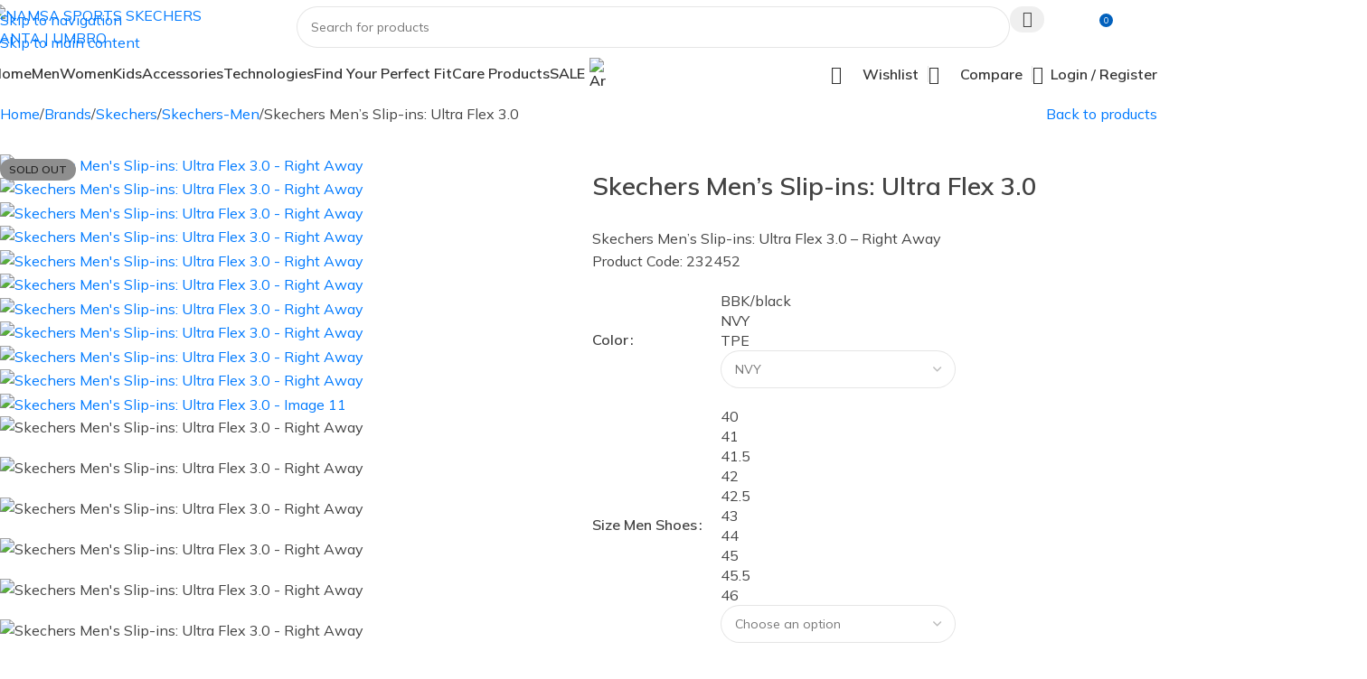

--- FILE ---
content_type: text/html; charset=UTF-8
request_url: https://namsasports.com/product/skechers-mens-slip-ins-ultra-flex-3-0-right-away-232452/
body_size: 79184
content:
<!DOCTYPE html>
<html lang="en-US">
<head><meta charset="UTF-8"><script>if(navigator.userAgent.match(/MSIE|Internet Explorer/i)||navigator.userAgent.match(/Trident\/7\..*?rv:11/i)){var href=document.location.href;if(!href.match(/[?&]nowprocket/)){if(href.indexOf("?")==-1){if(href.indexOf("#")==-1){document.location.href=href+"?nowprocket=1"}else{document.location.href=href.replace("#","?nowprocket=1#")}}else{if(href.indexOf("#")==-1){document.location.href=href+"&nowprocket=1"}else{document.location.href=href.replace("#","&nowprocket=1#")}}}}</script><script>(()=>{class RocketLazyLoadScripts{constructor(){this.v="2.0.4",this.userEvents=["keydown","keyup","mousedown","mouseup","mousemove","mouseover","mouseout","touchmove","touchstart","touchend","touchcancel","wheel","click","dblclick","input"],this.attributeEvents=["onblur","onclick","oncontextmenu","ondblclick","onfocus","onmousedown","onmouseenter","onmouseleave","onmousemove","onmouseout","onmouseover","onmouseup","onmousewheel","onscroll","onsubmit"]}async t(){this.i(),this.o(),/iP(ad|hone)/.test(navigator.userAgent)&&this.h(),this.u(),this.l(this),this.m(),this.k(this),this.p(this),this._(),await Promise.all([this.R(),this.L()]),this.lastBreath=Date.now(),this.S(this),this.P(),this.D(),this.O(),this.M(),await this.C(this.delayedScripts.normal),await this.C(this.delayedScripts.defer),await this.C(this.delayedScripts.async),await this.T(),await this.F(),await this.j(),await this.A(),window.dispatchEvent(new Event("rocket-allScriptsLoaded")),this.everythingLoaded=!0,this.lastTouchEnd&&await new Promise(t=>setTimeout(t,500-Date.now()+this.lastTouchEnd)),this.I(),this.H(),this.U(),this.W()}i(){this.CSPIssue=sessionStorage.getItem("rocketCSPIssue"),document.addEventListener("securitypolicyviolation",t=>{this.CSPIssue||"script-src-elem"!==t.violatedDirective||"data"!==t.blockedURI||(this.CSPIssue=!0,sessionStorage.setItem("rocketCSPIssue",!0))},{isRocket:!0})}o(){window.addEventListener("pageshow",t=>{this.persisted=t.persisted,this.realWindowLoadedFired=!0},{isRocket:!0}),window.addEventListener("pagehide",()=>{this.onFirstUserAction=null},{isRocket:!0})}h(){let t;function e(e){t=e}window.addEventListener("touchstart",e,{isRocket:!0}),window.addEventListener("touchend",function i(o){o.changedTouches[0]&&t.changedTouches[0]&&Math.abs(o.changedTouches[0].pageX-t.changedTouches[0].pageX)<10&&Math.abs(o.changedTouches[0].pageY-t.changedTouches[0].pageY)<10&&o.timeStamp-t.timeStamp<200&&(window.removeEventListener("touchstart",e,{isRocket:!0}),window.removeEventListener("touchend",i,{isRocket:!0}),"INPUT"===o.target.tagName&&"text"===o.target.type||(o.target.dispatchEvent(new TouchEvent("touchend",{target:o.target,bubbles:!0})),o.target.dispatchEvent(new MouseEvent("mouseover",{target:o.target,bubbles:!0})),o.target.dispatchEvent(new PointerEvent("click",{target:o.target,bubbles:!0,cancelable:!0,detail:1,clientX:o.changedTouches[0].clientX,clientY:o.changedTouches[0].clientY})),event.preventDefault()))},{isRocket:!0})}q(t){this.userActionTriggered||("mousemove"!==t.type||this.firstMousemoveIgnored?"keyup"===t.type||"mouseover"===t.type||"mouseout"===t.type||(this.userActionTriggered=!0,this.onFirstUserAction&&this.onFirstUserAction()):this.firstMousemoveIgnored=!0),"click"===t.type&&t.preventDefault(),t.stopPropagation(),t.stopImmediatePropagation(),"touchstart"===this.lastEvent&&"touchend"===t.type&&(this.lastTouchEnd=Date.now()),"click"===t.type&&(this.lastTouchEnd=0),this.lastEvent=t.type,t.composedPath&&t.composedPath()[0].getRootNode()instanceof ShadowRoot&&(t.rocketTarget=t.composedPath()[0]),this.savedUserEvents.push(t)}u(){this.savedUserEvents=[],this.userEventHandler=this.q.bind(this),this.userEvents.forEach(t=>window.addEventListener(t,this.userEventHandler,{passive:!1,isRocket:!0})),document.addEventListener("visibilitychange",this.userEventHandler,{isRocket:!0})}U(){this.userEvents.forEach(t=>window.removeEventListener(t,this.userEventHandler,{passive:!1,isRocket:!0})),document.removeEventListener("visibilitychange",this.userEventHandler,{isRocket:!0}),this.savedUserEvents.forEach(t=>{(t.rocketTarget||t.target).dispatchEvent(new window[t.constructor.name](t.type,t))})}m(){const t="return false",e=Array.from(this.attributeEvents,t=>"data-rocket-"+t),i="["+this.attributeEvents.join("],[")+"]",o="[data-rocket-"+this.attributeEvents.join("],[data-rocket-")+"]",s=(e,i,o)=>{o&&o!==t&&(e.setAttribute("data-rocket-"+i,o),e["rocket"+i]=new Function("event",o),e.setAttribute(i,t))};new MutationObserver(t=>{for(const n of t)"attributes"===n.type&&(n.attributeName.startsWith("data-rocket-")||this.everythingLoaded?n.attributeName.startsWith("data-rocket-")&&this.everythingLoaded&&this.N(n.target,n.attributeName.substring(12)):s(n.target,n.attributeName,n.target.getAttribute(n.attributeName))),"childList"===n.type&&n.addedNodes.forEach(t=>{if(t.nodeType===Node.ELEMENT_NODE)if(this.everythingLoaded)for(const i of[t,...t.querySelectorAll(o)])for(const t of i.getAttributeNames())e.includes(t)&&this.N(i,t.substring(12));else for(const e of[t,...t.querySelectorAll(i)])for(const t of e.getAttributeNames())this.attributeEvents.includes(t)&&s(e,t,e.getAttribute(t))})}).observe(document,{subtree:!0,childList:!0,attributeFilter:[...this.attributeEvents,...e]})}I(){this.attributeEvents.forEach(t=>{document.querySelectorAll("[data-rocket-"+t+"]").forEach(e=>{this.N(e,t)})})}N(t,e){const i=t.getAttribute("data-rocket-"+e);i&&(t.setAttribute(e,i),t.removeAttribute("data-rocket-"+e))}k(t){Object.defineProperty(HTMLElement.prototype,"onclick",{get(){return this.rocketonclick||null},set(e){this.rocketonclick=e,this.setAttribute(t.everythingLoaded?"onclick":"data-rocket-onclick","this.rocketonclick(event)")}})}S(t){function e(e,i){let o=e[i];e[i]=null,Object.defineProperty(e,i,{get:()=>o,set(s){t.everythingLoaded?o=s:e["rocket"+i]=o=s}})}e(document,"onreadystatechange"),e(window,"onload"),e(window,"onpageshow");try{Object.defineProperty(document,"readyState",{get:()=>t.rocketReadyState,set(e){t.rocketReadyState=e},configurable:!0}),document.readyState="loading"}catch(t){console.log("WPRocket DJE readyState conflict, bypassing")}}l(t){this.originalAddEventListener=EventTarget.prototype.addEventListener,this.originalRemoveEventListener=EventTarget.prototype.removeEventListener,this.savedEventListeners=[],EventTarget.prototype.addEventListener=function(e,i,o){o&&o.isRocket||!t.B(e,this)&&!t.userEvents.includes(e)||t.B(e,this)&&!t.userActionTriggered||e.startsWith("rocket-")||t.everythingLoaded?t.originalAddEventListener.call(this,e,i,o):(t.savedEventListeners.push({target:this,remove:!1,type:e,func:i,options:o}),"mouseenter"!==e&&"mouseleave"!==e||t.originalAddEventListener.call(this,e,t.savedUserEvents.push,o))},EventTarget.prototype.removeEventListener=function(e,i,o){o&&o.isRocket||!t.B(e,this)&&!t.userEvents.includes(e)||t.B(e,this)&&!t.userActionTriggered||e.startsWith("rocket-")||t.everythingLoaded?t.originalRemoveEventListener.call(this,e,i,o):t.savedEventListeners.push({target:this,remove:!0,type:e,func:i,options:o})}}J(t,e){this.savedEventListeners=this.savedEventListeners.filter(i=>{let o=i.type,s=i.target||window;return e!==o||t!==s||(this.B(o,s)&&(i.type="rocket-"+o),this.$(i),!1)})}H(){EventTarget.prototype.addEventListener=this.originalAddEventListener,EventTarget.prototype.removeEventListener=this.originalRemoveEventListener,this.savedEventListeners.forEach(t=>this.$(t))}$(t){t.remove?this.originalRemoveEventListener.call(t.target,t.type,t.func,t.options):this.originalAddEventListener.call(t.target,t.type,t.func,t.options)}p(t){let e;function i(e){return t.everythingLoaded?e:e.split(" ").map(t=>"load"===t||t.startsWith("load.")?"rocket-jquery-load":t).join(" ")}function o(o){function s(e){const s=o.fn[e];o.fn[e]=o.fn.init.prototype[e]=function(){return this[0]===window&&t.userActionTriggered&&("string"==typeof arguments[0]||arguments[0]instanceof String?arguments[0]=i(arguments[0]):"object"==typeof arguments[0]&&Object.keys(arguments[0]).forEach(t=>{const e=arguments[0][t];delete arguments[0][t],arguments[0][i(t)]=e})),s.apply(this,arguments),this}}if(o&&o.fn&&!t.allJQueries.includes(o)){const e={DOMContentLoaded:[],"rocket-DOMContentLoaded":[]};for(const t in e)document.addEventListener(t,()=>{e[t].forEach(t=>t())},{isRocket:!0});o.fn.ready=o.fn.init.prototype.ready=function(i){function s(){parseInt(o.fn.jquery)>2?setTimeout(()=>i.bind(document)(o)):i.bind(document)(o)}return"function"==typeof i&&(t.realDomReadyFired?!t.userActionTriggered||t.fauxDomReadyFired?s():e["rocket-DOMContentLoaded"].push(s):e.DOMContentLoaded.push(s)),o([])},s("on"),s("one"),s("off"),t.allJQueries.push(o)}e=o}t.allJQueries=[],o(window.jQuery),Object.defineProperty(window,"jQuery",{get:()=>e,set(t){o(t)}})}P(){const t=new Map;document.write=document.writeln=function(e){const i=document.currentScript,o=document.createRange(),s=i.parentElement;let n=t.get(i);void 0===n&&(n=i.nextSibling,t.set(i,n));const c=document.createDocumentFragment();o.setStart(c,0),c.appendChild(o.createContextualFragment(e)),s.insertBefore(c,n)}}async R(){return new Promise(t=>{this.userActionTriggered?t():this.onFirstUserAction=t})}async L(){return new Promise(t=>{document.addEventListener("DOMContentLoaded",()=>{this.realDomReadyFired=!0,t()},{isRocket:!0})})}async j(){return this.realWindowLoadedFired?Promise.resolve():new Promise(t=>{window.addEventListener("load",t,{isRocket:!0})})}M(){this.pendingScripts=[];this.scriptsMutationObserver=new MutationObserver(t=>{for(const e of t)e.addedNodes.forEach(t=>{"SCRIPT"!==t.tagName||t.noModule||t.isWPRocket||this.pendingScripts.push({script:t,promise:new Promise(e=>{const i=()=>{const i=this.pendingScripts.findIndex(e=>e.script===t);i>=0&&this.pendingScripts.splice(i,1),e()};t.addEventListener("load",i,{isRocket:!0}),t.addEventListener("error",i,{isRocket:!0}),setTimeout(i,1e3)})})})}),this.scriptsMutationObserver.observe(document,{childList:!0,subtree:!0})}async F(){await this.X(),this.pendingScripts.length?(await this.pendingScripts[0].promise,await this.F()):this.scriptsMutationObserver.disconnect()}D(){this.delayedScripts={normal:[],async:[],defer:[]},document.querySelectorAll("script[type$=rocketlazyloadscript]").forEach(t=>{t.hasAttribute("data-rocket-src")?t.hasAttribute("async")&&!1!==t.async?this.delayedScripts.async.push(t):t.hasAttribute("defer")&&!1!==t.defer||"module"===t.getAttribute("data-rocket-type")?this.delayedScripts.defer.push(t):this.delayedScripts.normal.push(t):this.delayedScripts.normal.push(t)})}async _(){await this.L();let t=[];document.querySelectorAll("script[type$=rocketlazyloadscript][data-rocket-src]").forEach(e=>{let i=e.getAttribute("data-rocket-src");if(i&&!i.startsWith("data:")){i.startsWith("//")&&(i=location.protocol+i);try{const o=new URL(i).origin;o!==location.origin&&t.push({src:o,crossOrigin:e.crossOrigin||"module"===e.getAttribute("data-rocket-type")})}catch(t){}}}),t=[...new Map(t.map(t=>[JSON.stringify(t),t])).values()],this.Y(t,"preconnect")}async G(t){if(await this.K(),!0!==t.noModule||!("noModule"in HTMLScriptElement.prototype))return new Promise(e=>{let i;function o(){(i||t).setAttribute("data-rocket-status","executed"),e()}try{if(navigator.userAgent.includes("Firefox/")||""===navigator.vendor||this.CSPIssue)i=document.createElement("script"),[...t.attributes].forEach(t=>{let e=t.nodeName;"type"!==e&&("data-rocket-type"===e&&(e="type"),"data-rocket-src"===e&&(e="src"),i.setAttribute(e,t.nodeValue))}),t.text&&(i.text=t.text),t.nonce&&(i.nonce=t.nonce),i.hasAttribute("src")?(i.addEventListener("load",o,{isRocket:!0}),i.addEventListener("error",()=>{i.setAttribute("data-rocket-status","failed-network"),e()},{isRocket:!0}),setTimeout(()=>{i.isConnected||e()},1)):(i.text=t.text,o()),i.isWPRocket=!0,t.parentNode.replaceChild(i,t);else{const i=t.getAttribute("data-rocket-type"),s=t.getAttribute("data-rocket-src");i?(t.type=i,t.removeAttribute("data-rocket-type")):t.removeAttribute("type"),t.addEventListener("load",o,{isRocket:!0}),t.addEventListener("error",i=>{this.CSPIssue&&i.target.src.startsWith("data:")?(console.log("WPRocket: CSP fallback activated"),t.removeAttribute("src"),this.G(t).then(e)):(t.setAttribute("data-rocket-status","failed-network"),e())},{isRocket:!0}),s?(t.fetchPriority="high",t.removeAttribute("data-rocket-src"),t.src=s):t.src="data:text/javascript;base64,"+window.btoa(unescape(encodeURIComponent(t.text)))}}catch(i){t.setAttribute("data-rocket-status","failed-transform"),e()}});t.setAttribute("data-rocket-status","skipped")}async C(t){const e=t.shift();return e?(e.isConnected&&await this.G(e),this.C(t)):Promise.resolve()}O(){this.Y([...this.delayedScripts.normal,...this.delayedScripts.defer,...this.delayedScripts.async],"preload")}Y(t,e){this.trash=this.trash||[];let i=!0;var o=document.createDocumentFragment();t.forEach(t=>{const s=t.getAttribute&&t.getAttribute("data-rocket-src")||t.src;if(s&&!s.startsWith("data:")){const n=document.createElement("link");n.href=s,n.rel=e,"preconnect"!==e&&(n.as="script",n.fetchPriority=i?"high":"low"),t.getAttribute&&"module"===t.getAttribute("data-rocket-type")&&(n.crossOrigin=!0),t.crossOrigin&&(n.crossOrigin=t.crossOrigin),t.integrity&&(n.integrity=t.integrity),t.nonce&&(n.nonce=t.nonce),o.appendChild(n),this.trash.push(n),i=!1}}),document.head.appendChild(o)}W(){this.trash.forEach(t=>t.remove())}async T(){try{document.readyState="interactive"}catch(t){}this.fauxDomReadyFired=!0;try{await this.K(),this.J(document,"readystatechange"),document.dispatchEvent(new Event("rocket-readystatechange")),await this.K(),document.rocketonreadystatechange&&document.rocketonreadystatechange(),await this.K(),this.J(document,"DOMContentLoaded"),document.dispatchEvent(new Event("rocket-DOMContentLoaded")),await this.K(),this.J(window,"DOMContentLoaded"),window.dispatchEvent(new Event("rocket-DOMContentLoaded"))}catch(t){console.error(t)}}async A(){try{document.readyState="complete"}catch(t){}try{await this.K(),this.J(document,"readystatechange"),document.dispatchEvent(new Event("rocket-readystatechange")),await this.K(),document.rocketonreadystatechange&&document.rocketonreadystatechange(),await this.K(),this.J(window,"load"),window.dispatchEvent(new Event("rocket-load")),await this.K(),window.rocketonload&&window.rocketonload(),await this.K(),this.allJQueries.forEach(t=>t(window).trigger("rocket-jquery-load")),await this.K(),this.J(window,"pageshow");const t=new Event("rocket-pageshow");t.persisted=this.persisted,window.dispatchEvent(t),await this.K(),window.rocketonpageshow&&window.rocketonpageshow({persisted:this.persisted})}catch(t){console.error(t)}}async K(){Date.now()-this.lastBreath>45&&(await this.X(),this.lastBreath=Date.now())}async X(){return document.hidden?new Promise(t=>setTimeout(t)):new Promise(t=>requestAnimationFrame(t))}B(t,e){return e===document&&"readystatechange"===t||(e===document&&"DOMContentLoaded"===t||(e===window&&"DOMContentLoaded"===t||(e===window&&"load"===t||e===window&&"pageshow"===t)))}static run(){(new RocketLazyLoadScripts).t()}}RocketLazyLoadScripts.run()})();</script>
	
	<link rel="profile" href="https://gmpg.org/xfn/11">
	<link rel="pingback" href="https://namsasports.com/xmlrpc.php">

	<meta name='robots' content='index, follow, max-image-preview:large, max-snippet:-1, max-video-preview:-1' />
	<style>img:is([sizes="auto" i], [sizes^="auto," i]) { contain-intrinsic-size: 3000px 1500px }</style>
	<script type="rocketlazyloadscript">window._wca = window._wca || [];</script>
<!-- Google tag (gtag.js) consent mode dataLayer added by Site Kit -->
<script type="rocketlazyloadscript" data-rocket-type="text/javascript" id="google_gtagjs-js-consent-mode-data-layer">
/* <![CDATA[ */
window.dataLayer = window.dataLayer || [];function gtag(){dataLayer.push(arguments);}
gtag('consent', 'default', {"ad_personalization":"denied","ad_storage":"denied","ad_user_data":"denied","analytics_storage":"denied","functionality_storage":"denied","security_storage":"denied","personalization_storage":"denied","region":["AT","BE","BG","CH","CY","CZ","DE","DK","EE","ES","FI","FR","GB","GR","HR","HU","IE","IS","IT","LI","LT","LU","LV","MT","NL","NO","PL","PT","RO","SE","SI","SK"],"wait_for_update":500});
window._googlesitekitConsentCategoryMap = {"statistics":["analytics_storage"],"marketing":["ad_storage","ad_user_data","ad_personalization"],"functional":["functionality_storage","security_storage"],"preferences":["personalization_storage"]};
window._googlesitekitConsents = {"ad_personalization":"denied","ad_storage":"denied","ad_user_data":"denied","analytics_storage":"denied","functionality_storage":"denied","security_storage":"denied","personalization_storage":"denied","region":["AT","BE","BG","CH","CY","CZ","DE","DK","EE","ES","FI","FR","GB","GR","HR","HU","IE","IS","IT","LI","LT","LU","LV","MT","NL","NO","PL","PT","RO","SE","SI","SK"],"wait_for_update":500};
/* ]]> */
</script>
<!-- End Google tag (gtag.js) consent mode dataLayer added by Site Kit -->

	<!-- This site is optimized with the Yoast SEO plugin v26.4 - https://yoast.com/wordpress/plugins/seo/ -->
	<title>NAMSA Skechers متجر نامسا سكيتشرز | Skechers Men&#039;s Slip-ins: Ultra Flex 3.0</title>
<link data-rocket-prefetch href="https://fonts.googleapis.com" rel="dns-prefetch">
<link data-rocket-prefetch href="https://c0.wp.com" rel="dns-prefetch">
<link data-rocket-prefetch href="https://stats.wp.com" rel="dns-prefetch"><link rel="preload" data-rocket-preload as="image" href="https://namsasports.com/wp-content/uploads/2023/09/232452-BBK.webp" imagesrcset="https://namsasports.com/wp-content/uploads/2023/09/232452-BBK.webp 1000w, https://namsasports.com/wp-content/uploads/2023/09/232452-BBK-600x720.webp 600w, https://namsasports.com/wp-content/uploads/2023/09/232452-BBK-595x714.webp 595w, https://namsasports.com/wp-content/uploads/2023/09/232452-BBK-250x300.webp 250w, https://namsasports.com/wp-content/uploads/2023/09/232452-BBK-125x150.webp 125w, https://namsasports.com/wp-content/uploads/2023/09/232452-BBK-768x922.webp 768w, https://namsasports.com/wp-content/uploads/2023/09/232452-BBK-10x12.webp 10w, https://namsasports.com/wp-content/uploads/2023/09/232452-BBK-450x540.webp 450w" imagesizes="auto, (max-width: 1000px) 100vw, 1000px" fetchpriority="high">
	<meta name="description" content="TOUCHLESS FIT™ Step into easy-wearing style and comfort with Skechers Hands Free Slip-ins™: Ultra Flex 3.0 - Right Away. Designed with our exclusive Heel Pillow™. This style features a Stretch Fit® jersey mesh upper with stretch laces, plus a cushioned Skechers Air-Cooled Memory Foam® insole." />
	<link rel="canonical" href="https://namsasports.com/product/skechers-mens-slip-ins-ultra-flex-3-0-right-away-232452/" />
	<meta property="og:locale" content="en_US" />
	<meta property="og:type" content="article" />
	<meta property="og:title" content="NAMSA Skechers متجر نامسا سكيتشرز | Skechers Men&#039;s Slip-ins: Ultra Flex 3.0" />
	<meta property="og:description" content="TOUCHLESS FIT™ Step into easy-wearing style and comfort with Skechers Hands Free Slip-ins™: Ultra Flex 3.0 - Right Away. Designed with our exclusive Heel Pillow™. This style features a Stretch Fit® jersey mesh upper with stretch laces, plus a cushioned Skechers Air-Cooled Memory Foam® insole." />
	<meta property="og:url" content="https://namsasports.com/product/skechers-mens-slip-ins-ultra-flex-3-0-right-away-232452/" />
	<meta property="og:site_name" content="NAMSA Skechers متجر نامسا سكيتشرز" />
	<meta property="article:publisher" content="https://www.facebook.com/namsasports" />
	<meta property="article:modified_time" content="2025-10-05T08:23:50+00:00" />
	<meta property="og:image" content="https://namsasports.com/wp-content/uploads/2023/09/232452_NVY_HERO_LG.webp" />
	<meta property="og:image:width" content="1000" />
	<meta property="og:image:height" content="1200" />
	<meta property="og:image:type" content="image/webp" />
	<meta name="twitter:card" content="summary_large_image" />
	<meta name="twitter:label1" content="Est. reading time" />
	<meta name="twitter:data1" content="1 minute" />
	<script type="application/ld+json" class="yoast-schema-graph">{"@context":"https://schema.org","@graph":[{"@type":"WebPage","@id":"https://namsasports.com/product/skechers-mens-slip-ins-ultra-flex-3-0-right-away-232452/","url":"https://namsasports.com/product/skechers-mens-slip-ins-ultra-flex-3-0-right-away-232452/","name":"NAMSA Skechers متجر نامسا سكيتشرز | Skechers Men's Slip-ins: Ultra Flex 3.0","isPartOf":{"@id":"https://namsasports.com/#website"},"primaryImageOfPage":{"@id":"https://namsasports.com/product/skechers-mens-slip-ins-ultra-flex-3-0-right-away-232452/#primaryimage"},"image":{"@id":"https://namsasports.com/product/skechers-mens-slip-ins-ultra-flex-3-0-right-away-232452/#primaryimage"},"thumbnailUrl":"https://namsasports.com/wp-content/uploads/2023/09/232452_NVY_HERO_LG.webp","datePublished":"2025-06-13T14:00:21+00:00","dateModified":"2025-10-05T08:23:50+00:00","description":"TOUCHLESS FIT™ Step into easy-wearing style and comfort with Skechers Hands Free Slip-ins™: Ultra Flex 3.0 - Right Away. Designed with our exclusive Heel Pillow™. This style features a Stretch Fit® jersey mesh upper with stretch laces, plus a cushioned Skechers Air-Cooled Memory Foam® insole.","breadcrumb":{"@id":"https://namsasports.com/product/skechers-mens-slip-ins-ultra-flex-3-0-right-away-232452/#breadcrumb"},"inLanguage":"en-US","potentialAction":[{"@type":"ReadAction","target":["https://namsasports.com/product/skechers-mens-slip-ins-ultra-flex-3-0-right-away-232452/"]}]},{"@type":"ImageObject","inLanguage":"en-US","@id":"https://namsasports.com/product/skechers-mens-slip-ins-ultra-flex-3-0-right-away-232452/#primaryimage","url":"https://namsasports.com/wp-content/uploads/2023/09/232452_NVY_HERO_LG.webp","contentUrl":"https://namsasports.com/wp-content/uploads/2023/09/232452_NVY_HERO_LG.webp","width":1000,"height":1200,"caption":"Skechers Men's Slip-ins: Ultra Flex 3.0 - Right Away"},{"@type":"BreadcrumbList","@id":"https://namsasports.com/product/skechers-mens-slip-ins-ultra-flex-3-0-right-away-232452/#breadcrumb","itemListElement":[{"@type":"ListItem","position":1,"name":"Home","item":"https://namsasports.com/"},{"@type":"ListItem","position":2,"name":"Shop","item":"https://namsasports.com/shop/"},{"@type":"ListItem","position":3,"name":"Skechers Men&#8217;s Slip-ins: Ultra Flex 3.0"}]},{"@type":"WebSite","@id":"https://namsasports.com/#website","url":"https://namsasports.com/","name":"NAMSA Sports متجر نامسا للرياضة","description":"Comfort and Performance, All in One Place","publisher":{"@id":"https://namsasports.com/#organization"},"alternateName":"متجر نامسا للأحذية","potentialAction":[{"@type":"SearchAction","target":{"@type":"EntryPoint","urlTemplate":"https://namsasports.com/?s={search_term_string}"},"query-input":{"@type":"PropertyValueSpecification","valueRequired":true,"valueName":"search_term_string"}}],"inLanguage":"en-US"},{"@type":"Organization","@id":"https://namsasports.com/#organization","name":"NAMSA Sports متجر نامسا للرياضة","alternateName":"NAMSA Sports متجر نامسا للأحذية","url":"https://namsasports.com/","logo":{"@type":"ImageObject","inLanguage":"en-US","@id":"https://namsasports.com/#/schema/logo/image/","url":"https://namsasports.com/wp-content/uploads/2023/12/favicon-namsa-512x512-1.jpg","contentUrl":"https://namsasports.com/wp-content/uploads/2023/12/favicon-namsa-512x512-1.jpg","width":512,"height":512,"caption":"NAMSA Sports متجر نامسا للرياضة"},"image":{"@id":"https://namsasports.com/#/schema/logo/image/"},"sameAs":["https://www.facebook.com/namsasports","https://instagram.com/namsa_skechers","https://www.youtube.com/@NamsaSports","https://tiktok.com/@namsasports","https://www.pinterest.com/namsasports/"]}]}</script>
	<!-- / Yoast SEO plugin. -->


<link rel='dns-prefetch' href='//www.googletagmanager.com' />
<link rel='dns-prefetch' href='//stats.wp.com' />
<link rel='dns-prefetch' href='//cdn.tamara.co' />
<link rel='dns-prefetch' href='//applepay.cdn-apple.com' />
<link rel='dns-prefetch' href='//img.mpay.samsung.com' />
<link rel='dns-prefetch' href='//fonts.googleapis.com' />
<link rel='dns-prefetch' href='//pagead2.googlesyndication.com' />
<link rel='preconnect' href='//c0.wp.com' />
<link rel="alternate" type="application/rss+xml" title="NAMSA Skechers متجر نامسا سكيتشرز &raquo; Feed" href="https://namsasports.com/feed/" />
<link rel="alternate" type="application/rss+xml" title="NAMSA Skechers متجر نامسا سكيتشرز &raquo; Comments Feed" href="https://namsasports.com/comments/feed/" />
<link rel="alternate" type="application/rss+xml" title="NAMSA Skechers متجر نامسا سكيتشرز &raquo; Skechers Men&#8217;s Slip-ins: Ultra Flex 3.0 Comments Feed" href="https://namsasports.com/product/skechers-mens-slip-ins-ultra-flex-3-0-right-away-232452/feed/" />
<link data-minify="1" rel='stylesheet' id='ht_ctc_main_css-css' href='https://namsasports.com/wp-content/cache/min/1/wp-content/plugins/click-to-chat-for-whatsapp/new/inc/assets/css/main.css?ver=1765780305' type='text/css' media='all' />
<link data-minify="1" rel='stylesheet' id='wp-block-library-css' href='https://namsasports.com/wp-content/cache/min/1/c/6.8.3/wp-includes/css/dist/block-library/style.min.css?ver=1763825744' type='text/css' media='all' />
<link data-minify="1" rel='stylesheet' id='mediaelement-css' href='https://namsasports.com/wp-content/cache/min/1/c/6.8.3/wp-includes/js/mediaelement/mediaelementplayer-legacy.min.css?ver=1763825744' type='text/css' media='all' />
<link data-minify="1" rel='stylesheet' id='wp-mediaelement-css' href='https://namsasports.com/wp-content/cache/min/1/c/6.8.3/wp-includes/js/mediaelement/wp-mediaelement.min.css?ver=1763825744' type='text/css' media='all' />
<style id='jetpack-sharing-buttons-style-inline-css' type='text/css'>
.jetpack-sharing-buttons__services-list{display:flex;flex-direction:row;flex-wrap:wrap;gap:0;list-style-type:none;margin:5px;padding:0}.jetpack-sharing-buttons__services-list.has-small-icon-size{font-size:12px}.jetpack-sharing-buttons__services-list.has-normal-icon-size{font-size:16px}.jetpack-sharing-buttons__services-list.has-large-icon-size{font-size:24px}.jetpack-sharing-buttons__services-list.has-huge-icon-size{font-size:36px}@media print{.jetpack-sharing-buttons__services-list{display:none!important}}.editor-styles-wrapper .wp-block-jetpack-sharing-buttons{gap:0;padding-inline-start:0}ul.jetpack-sharing-buttons__services-list.has-background{padding:1.25em 2.375em}
</style>
<style id='global-styles-inline-css' type='text/css'>
:root{--wp--preset--aspect-ratio--square: 1;--wp--preset--aspect-ratio--4-3: 4/3;--wp--preset--aspect-ratio--3-4: 3/4;--wp--preset--aspect-ratio--3-2: 3/2;--wp--preset--aspect-ratio--2-3: 2/3;--wp--preset--aspect-ratio--16-9: 16/9;--wp--preset--aspect-ratio--9-16: 9/16;--wp--preset--color--black: #000000;--wp--preset--color--cyan-bluish-gray: #abb8c3;--wp--preset--color--white: #ffffff;--wp--preset--color--pale-pink: #f78da7;--wp--preset--color--vivid-red: #cf2e2e;--wp--preset--color--luminous-vivid-orange: #ff6900;--wp--preset--color--luminous-vivid-amber: #fcb900;--wp--preset--color--light-green-cyan: #7bdcb5;--wp--preset--color--vivid-green-cyan: #00d084;--wp--preset--color--pale-cyan-blue: #8ed1fc;--wp--preset--color--vivid-cyan-blue: #0693e3;--wp--preset--color--vivid-purple: #9b51e0;--wp--preset--gradient--vivid-cyan-blue-to-vivid-purple: linear-gradient(135deg,rgba(6,147,227,1) 0%,rgb(155,81,224) 100%);--wp--preset--gradient--light-green-cyan-to-vivid-green-cyan: linear-gradient(135deg,rgb(122,220,180) 0%,rgb(0,208,130) 100%);--wp--preset--gradient--luminous-vivid-amber-to-luminous-vivid-orange: linear-gradient(135deg,rgba(252,185,0,1) 0%,rgba(255,105,0,1) 100%);--wp--preset--gradient--luminous-vivid-orange-to-vivid-red: linear-gradient(135deg,rgba(255,105,0,1) 0%,rgb(207,46,46) 100%);--wp--preset--gradient--very-light-gray-to-cyan-bluish-gray: linear-gradient(135deg,rgb(238,238,238) 0%,rgb(169,184,195) 100%);--wp--preset--gradient--cool-to-warm-spectrum: linear-gradient(135deg,rgb(74,234,220) 0%,rgb(151,120,209) 20%,rgb(207,42,186) 40%,rgb(238,44,130) 60%,rgb(251,105,98) 80%,rgb(254,248,76) 100%);--wp--preset--gradient--blush-light-purple: linear-gradient(135deg,rgb(255,206,236) 0%,rgb(152,150,240) 100%);--wp--preset--gradient--blush-bordeaux: linear-gradient(135deg,rgb(254,205,165) 0%,rgb(254,45,45) 50%,rgb(107,0,62) 100%);--wp--preset--gradient--luminous-dusk: linear-gradient(135deg,rgb(255,203,112) 0%,rgb(199,81,192) 50%,rgb(65,88,208) 100%);--wp--preset--gradient--pale-ocean: linear-gradient(135deg,rgb(255,245,203) 0%,rgb(182,227,212) 50%,rgb(51,167,181) 100%);--wp--preset--gradient--electric-grass: linear-gradient(135deg,rgb(202,248,128) 0%,rgb(113,206,126) 100%);--wp--preset--gradient--midnight: linear-gradient(135deg,rgb(2,3,129) 0%,rgb(40,116,252) 100%);--wp--preset--font-size--small: 13px;--wp--preset--font-size--medium: 20px;--wp--preset--font-size--large: 36px;--wp--preset--font-size--x-large: 42px;--wp--preset--spacing--20: 0.44rem;--wp--preset--spacing--30: 0.67rem;--wp--preset--spacing--40: 1rem;--wp--preset--spacing--50: 1.5rem;--wp--preset--spacing--60: 2.25rem;--wp--preset--spacing--70: 3.38rem;--wp--preset--spacing--80: 5.06rem;--wp--preset--shadow--natural: 6px 6px 9px rgba(0, 0, 0, 0.2);--wp--preset--shadow--deep: 12px 12px 50px rgba(0, 0, 0, 0.4);--wp--preset--shadow--sharp: 6px 6px 0px rgba(0, 0, 0, 0.2);--wp--preset--shadow--outlined: 6px 6px 0px -3px rgba(255, 255, 255, 1), 6px 6px rgba(0, 0, 0, 1);--wp--preset--shadow--crisp: 6px 6px 0px rgba(0, 0, 0, 1);}:where(body) { margin: 0; }.wp-site-blocks > .alignleft { float: left; margin-right: 2em; }.wp-site-blocks > .alignright { float: right; margin-left: 2em; }.wp-site-blocks > .aligncenter { justify-content: center; margin-left: auto; margin-right: auto; }:where(.is-layout-flex){gap: 0.5em;}:where(.is-layout-grid){gap: 0.5em;}.is-layout-flow > .alignleft{float: left;margin-inline-start: 0;margin-inline-end: 2em;}.is-layout-flow > .alignright{float: right;margin-inline-start: 2em;margin-inline-end: 0;}.is-layout-flow > .aligncenter{margin-left: auto !important;margin-right: auto !important;}.is-layout-constrained > .alignleft{float: left;margin-inline-start: 0;margin-inline-end: 2em;}.is-layout-constrained > .alignright{float: right;margin-inline-start: 2em;margin-inline-end: 0;}.is-layout-constrained > .aligncenter{margin-left: auto !important;margin-right: auto !important;}.is-layout-constrained > :where(:not(.alignleft):not(.alignright):not(.alignfull)){margin-left: auto !important;margin-right: auto !important;}body .is-layout-flex{display: flex;}.is-layout-flex{flex-wrap: wrap;align-items: center;}.is-layout-flex > :is(*, div){margin: 0;}body .is-layout-grid{display: grid;}.is-layout-grid > :is(*, div){margin: 0;}body{padding-top: 0px;padding-right: 0px;padding-bottom: 0px;padding-left: 0px;}a:where(:not(.wp-element-button)){text-decoration: none;}:root :where(.wp-element-button, .wp-block-button__link){background-color: #32373c;border-width: 0;color: #fff;font-family: inherit;font-size: inherit;line-height: inherit;padding: calc(0.667em + 2px) calc(1.333em + 2px);text-decoration: none;}.has-black-color{color: var(--wp--preset--color--black) !important;}.has-cyan-bluish-gray-color{color: var(--wp--preset--color--cyan-bluish-gray) !important;}.has-white-color{color: var(--wp--preset--color--white) !important;}.has-pale-pink-color{color: var(--wp--preset--color--pale-pink) !important;}.has-vivid-red-color{color: var(--wp--preset--color--vivid-red) !important;}.has-luminous-vivid-orange-color{color: var(--wp--preset--color--luminous-vivid-orange) !important;}.has-luminous-vivid-amber-color{color: var(--wp--preset--color--luminous-vivid-amber) !important;}.has-light-green-cyan-color{color: var(--wp--preset--color--light-green-cyan) !important;}.has-vivid-green-cyan-color{color: var(--wp--preset--color--vivid-green-cyan) !important;}.has-pale-cyan-blue-color{color: var(--wp--preset--color--pale-cyan-blue) !important;}.has-vivid-cyan-blue-color{color: var(--wp--preset--color--vivid-cyan-blue) !important;}.has-vivid-purple-color{color: var(--wp--preset--color--vivid-purple) !important;}.has-black-background-color{background-color: var(--wp--preset--color--black) !important;}.has-cyan-bluish-gray-background-color{background-color: var(--wp--preset--color--cyan-bluish-gray) !important;}.has-white-background-color{background-color: var(--wp--preset--color--white) !important;}.has-pale-pink-background-color{background-color: var(--wp--preset--color--pale-pink) !important;}.has-vivid-red-background-color{background-color: var(--wp--preset--color--vivid-red) !important;}.has-luminous-vivid-orange-background-color{background-color: var(--wp--preset--color--luminous-vivid-orange) !important;}.has-luminous-vivid-amber-background-color{background-color: var(--wp--preset--color--luminous-vivid-amber) !important;}.has-light-green-cyan-background-color{background-color: var(--wp--preset--color--light-green-cyan) !important;}.has-vivid-green-cyan-background-color{background-color: var(--wp--preset--color--vivid-green-cyan) !important;}.has-pale-cyan-blue-background-color{background-color: var(--wp--preset--color--pale-cyan-blue) !important;}.has-vivid-cyan-blue-background-color{background-color: var(--wp--preset--color--vivid-cyan-blue) !important;}.has-vivid-purple-background-color{background-color: var(--wp--preset--color--vivid-purple) !important;}.has-black-border-color{border-color: var(--wp--preset--color--black) !important;}.has-cyan-bluish-gray-border-color{border-color: var(--wp--preset--color--cyan-bluish-gray) !important;}.has-white-border-color{border-color: var(--wp--preset--color--white) !important;}.has-pale-pink-border-color{border-color: var(--wp--preset--color--pale-pink) !important;}.has-vivid-red-border-color{border-color: var(--wp--preset--color--vivid-red) !important;}.has-luminous-vivid-orange-border-color{border-color: var(--wp--preset--color--luminous-vivid-orange) !important;}.has-luminous-vivid-amber-border-color{border-color: var(--wp--preset--color--luminous-vivid-amber) !important;}.has-light-green-cyan-border-color{border-color: var(--wp--preset--color--light-green-cyan) !important;}.has-vivid-green-cyan-border-color{border-color: var(--wp--preset--color--vivid-green-cyan) !important;}.has-pale-cyan-blue-border-color{border-color: var(--wp--preset--color--pale-cyan-blue) !important;}.has-vivid-cyan-blue-border-color{border-color: var(--wp--preset--color--vivid-cyan-blue) !important;}.has-vivid-purple-border-color{border-color: var(--wp--preset--color--vivid-purple) !important;}.has-vivid-cyan-blue-to-vivid-purple-gradient-background{background: var(--wp--preset--gradient--vivid-cyan-blue-to-vivid-purple) !important;}.has-light-green-cyan-to-vivid-green-cyan-gradient-background{background: var(--wp--preset--gradient--light-green-cyan-to-vivid-green-cyan) !important;}.has-luminous-vivid-amber-to-luminous-vivid-orange-gradient-background{background: var(--wp--preset--gradient--luminous-vivid-amber-to-luminous-vivid-orange) !important;}.has-luminous-vivid-orange-to-vivid-red-gradient-background{background: var(--wp--preset--gradient--luminous-vivid-orange-to-vivid-red) !important;}.has-very-light-gray-to-cyan-bluish-gray-gradient-background{background: var(--wp--preset--gradient--very-light-gray-to-cyan-bluish-gray) !important;}.has-cool-to-warm-spectrum-gradient-background{background: var(--wp--preset--gradient--cool-to-warm-spectrum) !important;}.has-blush-light-purple-gradient-background{background: var(--wp--preset--gradient--blush-light-purple) !important;}.has-blush-bordeaux-gradient-background{background: var(--wp--preset--gradient--blush-bordeaux) !important;}.has-luminous-dusk-gradient-background{background: var(--wp--preset--gradient--luminous-dusk) !important;}.has-pale-ocean-gradient-background{background: var(--wp--preset--gradient--pale-ocean) !important;}.has-electric-grass-gradient-background{background: var(--wp--preset--gradient--electric-grass) !important;}.has-midnight-gradient-background{background: var(--wp--preset--gradient--midnight) !important;}.has-small-font-size{font-size: var(--wp--preset--font-size--small) !important;}.has-medium-font-size{font-size: var(--wp--preset--font-size--medium) !important;}.has-large-font-size{font-size: var(--wp--preset--font-size--large) !important;}.has-x-large-font-size{font-size: var(--wp--preset--font-size--x-large) !important;}
:where(.wp-block-post-template.is-layout-flex){gap: 1.25em;}:where(.wp-block-post-template.is-layout-grid){gap: 1.25em;}
:where(.wp-block-columns.is-layout-flex){gap: 2em;}:where(.wp-block-columns.is-layout-grid){gap: 2em;}
:root :where(.wp-block-pullquote){font-size: 1.5em;line-height: 1.6;}
</style>
<style id='woocommerce-inline-inline-css' type='text/css'>
.woocommerce form .form-row .required { visibility: visible; }
</style>
<link data-minify="1" rel='stylesheet' id='trp-language-switcher-style-css' href='https://namsasports.com/wp-content/cache/min/1/wp-content/plugins/translatepress-multilingual/assets/css/trp-language-switcher.css?ver=1763825744' type='text/css' media='all' />
<style id='trp-language-switcher-style-inline-css' type='text/css'>
.trp-language-switcher > div {
    padding: 3px 5px 3px 5px;
    background-image: none;
    text-align: center;}
</style>
<link data-minify="1" rel='stylesheet' id='tamara-checkout-css' href='https://namsasports.com/wp-content/cache/min/1/wp-content/plugins/tamara-checkout/assets/dist/css/main.css?ver=1763825744' type='text/css' media='all' />
<link data-minify="1" rel='stylesheet' id='js_composer_front-css' href='https://namsasports.com/wp-content/cache/min/1/wp-content/plugins/js_composer/assets/css/js_composer.min.css?ver=1763825744' type='text/css' media='all' />
<link rel='stylesheet' id='wd-style-base-css' href='https://namsasports.com/wp-content/themes/woodmart/css/parts/base.min.css?ver=8.3.5' type='text/css' media='all' />
<link rel='stylesheet' id='wd-helpers-wpb-elem-css' href='https://namsasports.com/wp-content/themes/woodmart/css/parts/helpers-wpb-elem.min.css?ver=8.3.5' type='text/css' media='all' />
<link rel='stylesheet' id='wd-lazy-loading-css' href='https://namsasports.com/wp-content/themes/woodmart/css/parts/opt-lazy-load.min.css?ver=8.3.5' type='text/css' media='all' />
<link rel='stylesheet' id='wd-wpbakery-base-css' href='https://namsasports.com/wp-content/themes/woodmart/css/parts/int-wpb-base.min.css?ver=8.3.5' type='text/css' media='all' />
<link rel='stylesheet' id='wd-wpbakery-base-deprecated-css' href='https://namsasports.com/wp-content/themes/woodmart/css/parts/int-wpb-base-deprecated.min.css?ver=8.3.5' type='text/css' media='all' />
<link rel='stylesheet' id='wd-int-wordfence-css' href='https://namsasports.com/wp-content/themes/woodmart/css/parts/int-wordfence.min.css?ver=8.3.5' type='text/css' media='all' />
<link rel='stylesheet' id='wd-woocommerce-base-css' href='https://namsasports.com/wp-content/themes/woodmart/css/parts/woocommerce-base.min.css?ver=8.3.5' type='text/css' media='all' />
<link rel='stylesheet' id='wd-mod-star-rating-css' href='https://namsasports.com/wp-content/themes/woodmart/css/parts/mod-star-rating.min.css?ver=8.3.5' type='text/css' media='all' />
<link rel='stylesheet' id='wd-woocommerce-block-notices-css' href='https://namsasports.com/wp-content/themes/woodmart/css/parts/woo-mod-block-notices.min.css?ver=8.3.5' type='text/css' media='all' />
<link rel='stylesheet' id='wd-woo-mod-quantity-css' href='https://namsasports.com/wp-content/themes/woodmart/css/parts/woo-mod-quantity.min.css?ver=8.3.5' type='text/css' media='all' />
<link rel='stylesheet' id='wd-woo-opt-free-progress-bar-css' href='https://namsasports.com/wp-content/themes/woodmart/css/parts/woo-opt-free-progress-bar.min.css?ver=8.3.5' type='text/css' media='all' />
<link rel='stylesheet' id='wd-woo-mod-progress-bar-css' href='https://namsasports.com/wp-content/themes/woodmart/css/parts/woo-mod-progress-bar.min.css?ver=8.3.5' type='text/css' media='all' />
<link rel='stylesheet' id='wd-woo-single-prod-el-base-css' href='https://namsasports.com/wp-content/themes/woodmart/css/parts/woo-single-prod-el-base.min.css?ver=8.3.5' type='text/css' media='all' />
<link rel='stylesheet' id='wd-woo-mod-stock-status-css' href='https://namsasports.com/wp-content/themes/woodmart/css/parts/woo-mod-stock-status.min.css?ver=8.3.5' type='text/css' media='all' />
<link rel='stylesheet' id='wd-woo-opt-hide-larger-price-css' href='https://namsasports.com/wp-content/themes/woodmart/css/parts/woo-opt-hide-larger-price.min.css?ver=8.3.5' type='text/css' media='all' />
<link rel='stylesheet' id='wd-woo-mod-shop-attributes-css' href='https://namsasports.com/wp-content/themes/woodmart/css/parts/woo-mod-shop-attributes.min.css?ver=8.3.5' type='text/css' media='all' />
<link rel='stylesheet' id='wd-wp-blocks-css' href='https://namsasports.com/wp-content/themes/woodmart/css/parts/wp-blocks.min.css?ver=8.3.5' type='text/css' media='all' />
<link rel='stylesheet' id='child-style-css' href='https://namsasports.com/wp-content/themes/woodmart-child/style.css?ver=8.3.5' type='text/css' media='all' />
<link rel='stylesheet' id='wd-header-base-css' href='https://namsasports.com/wp-content/themes/woodmart/css/parts/header-base.min.css?ver=8.3.5' type='text/css' media='all' />
<link rel='stylesheet' id='wd-mod-tools-css' href='https://namsasports.com/wp-content/themes/woodmart/css/parts/mod-tools.min.css?ver=8.3.5' type='text/css' media='all' />
<link rel='stylesheet' id='wd-header-elements-base-css' href='https://namsasports.com/wp-content/themes/woodmart/css/parts/header-el-base.min.css?ver=8.3.5' type='text/css' media='all' />
<link rel='stylesheet' id='wd-social-icons-css' href='https://namsasports.com/wp-content/themes/woodmart/css/parts/el-social-icons.min.css?ver=8.3.5' type='text/css' media='all' />
<link rel='stylesheet' id='wd-header-search-css' href='https://namsasports.com/wp-content/themes/woodmart/css/parts/header-el-search.min.css?ver=8.3.5' type='text/css' media='all' />
<link rel='stylesheet' id='wd-header-search-form-css' href='https://namsasports.com/wp-content/themes/woodmart/css/parts/header-el-search-form.min.css?ver=8.3.5' type='text/css' media='all' />
<link rel='stylesheet' id='wd-wd-search-form-css' href='https://namsasports.com/wp-content/themes/woodmart/css/parts/wd-search-form.min.css?ver=8.3.5' type='text/css' media='all' />
<link rel='stylesheet' id='wd-wd-search-results-css' href='https://namsasports.com/wp-content/themes/woodmart/css/parts/wd-search-results.min.css?ver=8.3.5' type='text/css' media='all' />
<link rel='stylesheet' id='wd-wd-search-dropdown-css' href='https://namsasports.com/wp-content/themes/woodmart/css/parts/wd-search-dropdown.min.css?ver=8.3.5' type='text/css' media='all' />
<link rel='stylesheet' id='wd-header-cart-side-css' href='https://namsasports.com/wp-content/themes/woodmart/css/parts/header-el-cart-side.min.css?ver=8.3.5' type='text/css' media='all' />
<link rel='stylesheet' id='wd-header-cart-css' href='https://namsasports.com/wp-content/themes/woodmart/css/parts/header-el-cart.min.css?ver=8.3.5' type='text/css' media='all' />
<link rel='stylesheet' id='wd-widget-shopping-cart-css' href='https://namsasports.com/wp-content/themes/woodmart/css/parts/woo-widget-shopping-cart.min.css?ver=8.3.5' type='text/css' media='all' />
<link rel='stylesheet' id='wd-widget-product-list-css' href='https://namsasports.com/wp-content/themes/woodmart/css/parts/woo-widget-product-list.min.css?ver=8.3.5' type='text/css' media='all' />
<link rel='stylesheet' id='wd-header-mobile-nav-drilldown-css' href='https://namsasports.com/wp-content/themes/woodmart/css/parts/header-el-mobile-nav-drilldown.min.css?ver=8.3.5' type='text/css' media='all' />
<link rel='stylesheet' id='wd-header-mobile-nav-drilldown-slide-css' href='https://namsasports.com/wp-content/themes/woodmart/css/parts/header-el-mobile-nav-drilldown-slide.min.css?ver=8.3.5' type='text/css' media='all' />
<link rel='stylesheet' id='wd-woo-mod-login-form-css' href='https://namsasports.com/wp-content/themes/woodmart/css/parts/woo-mod-login-form.min.css?ver=8.3.5' type='text/css' media='all' />
<link rel='stylesheet' id='wd-header-my-account-css' href='https://namsasports.com/wp-content/themes/woodmart/css/parts/header-el-my-account.min.css?ver=8.3.5' type='text/css' media='all' />
<link rel='stylesheet' id='wd-woo-single-prod-builder-css' href='https://namsasports.com/wp-content/themes/woodmart/css/parts/woo-single-prod-builder.min.css?ver=8.3.5' type='text/css' media='all' />
<link rel='stylesheet' id='wd-woo-el-breadcrumbs-builder-css' href='https://namsasports.com/wp-content/themes/woodmart/css/parts/woo-el-breadcrumbs-builder.min.css?ver=8.3.5' type='text/css' media='all' />
<link rel='stylesheet' id='wd-woo-single-prod-el-navigation-css' href='https://namsasports.com/wp-content/themes/woodmart/css/parts/woo-single-prod-el-navigation.min.css?ver=8.3.5' type='text/css' media='all' />
<link rel='stylesheet' id='wd-photoswipe-css' href='https://namsasports.com/wp-content/themes/woodmart/css/parts/lib-photoswipe.min.css?ver=8.3.5' type='text/css' media='all' />
<link rel='stylesheet' id='wd-woo-single-prod-el-gallery-css' href='https://namsasports.com/wp-content/themes/woodmart/css/parts/woo-single-prod-el-gallery.min.css?ver=8.3.5' type='text/css' media='all' />
<link rel='stylesheet' id='wd-woo-single-prod-el-gallery-opt-thumb-left-css' href='https://namsasports.com/wp-content/themes/woodmart/css/parts/woo-single-prod-el-gallery-opt-thumb-left.min.css?ver=8.3.5' type='text/css' media='all' />
<link rel='stylesheet' id='wd-swiper-css' href='https://namsasports.com/wp-content/themes/woodmart/css/parts/lib-swiper.min.css?ver=8.3.5' type='text/css' media='all' />
<link rel='stylesheet' id='wd-woo-mod-product-labels-css' href='https://namsasports.com/wp-content/themes/woodmart/css/parts/woo-mod-product-labels.min.css?ver=8.3.5' type='text/css' media='all' />
<link rel='stylesheet' id='wd-swiper-arrows-css' href='https://namsasports.com/wp-content/themes/woodmart/css/parts/lib-swiper-arrows.min.css?ver=8.3.5' type='text/css' media='all' />
<link rel='stylesheet' id='wd-woo-mod-variation-form-css' href='https://namsasports.com/wp-content/themes/woodmart/css/parts/woo-mod-variation-form.min.css?ver=8.3.5' type='text/css' media='all' />
<link rel='stylesheet' id='wd-woo-mod-swatches-base-css' href='https://namsasports.com/wp-content/themes/woodmart/css/parts/woo-mod-swatches-base.min.css?ver=8.3.5' type='text/css' media='all' />
<link rel='stylesheet' id='wd-woo-mod-variation-form-single-css' href='https://namsasports.com/wp-content/themes/woodmart/css/parts/woo-mod-variation-form-single.min.css?ver=8.3.5' type='text/css' media='all' />
<link rel='stylesheet' id='wd-add-to-cart-popup-css' href='https://namsasports.com/wp-content/themes/woodmart/css/parts/woo-opt-add-to-cart-popup.min.css?ver=8.3.5' type='text/css' media='all' />
<link rel='stylesheet' id='wd-mfp-popup-css' href='https://namsasports.com/wp-content/themes/woodmart/css/parts/lib-magnific-popup.min.css?ver=8.3.5' type='text/css' media='all' />
<link rel='stylesheet' id='wd-mod-animations-transform-css' href='https://namsasports.com/wp-content/themes/woodmart/css/parts/mod-animations-transform.min.css?ver=8.3.5' type='text/css' media='all' />
<link rel='stylesheet' id='wd-mod-transform-css' href='https://namsasports.com/wp-content/themes/woodmart/css/parts/mod-transform.min.css?ver=8.3.5' type='text/css' media='all' />
<link rel='stylesheet' id='wd-woo-mod-swatches-style-4-css' href='https://namsasports.com/wp-content/themes/woodmart/css/parts/woo-mod-swatches-style-4.min.css?ver=8.3.5' type='text/css' media='all' />
<link rel='stylesheet' id='wd-woo-mod-swatches-dis-2-css' href='https://namsasports.com/wp-content/themes/woodmart/css/parts/woo-mod-swatches-dis-style-2.min.css?ver=8.3.5' type='text/css' media='all' />
<link rel='stylesheet' id='wd-section-title-css' href='https://namsasports.com/wp-content/themes/woodmart/css/parts/el-section-title.min.css?ver=8.3.5' type='text/css' media='all' />
<link rel='stylesheet' id='wd-mod-highlighted-text-css' href='https://namsasports.com/wp-content/themes/woodmart/css/parts/mod-highlighted-text.min.css?ver=8.3.5' type='text/css' media='all' />
<link rel='stylesheet' id='wd-woo-single-prod-opt-rating-summary-css' href='https://namsasports.com/wp-content/themes/woodmart/css/parts/woo-single-prod-opt-rating-summary.min.css?ver=8.3.5' type='text/css' media='all' />
<link rel='stylesheet' id='wd-woo-single-prod-el-reviews-css' href='https://namsasports.com/wp-content/themes/woodmart/css/parts/woo-single-prod-el-reviews.min.css?ver=8.3.5' type='text/css' media='all' />
<link rel='stylesheet' id='wd-woo-single-prod-el-reviews-style-2-css' href='https://namsasports.com/wp-content/themes/woodmart/css/parts/woo-single-prod-el-reviews-style-2.min.css?ver=8.3.5' type='text/css' media='all' />
<link rel='stylesheet' id='wd-post-types-mod-comments-css' href='https://namsasports.com/wp-content/themes/woodmart/css/parts/post-types-mod-comments.min.css?ver=8.3.5' type='text/css' media='all' />
<link rel='stylesheet' id='wd-product-loop-css' href='https://namsasports.com/wp-content/themes/woodmart/css/parts/woo-product-loop.min.css?ver=8.3.5' type='text/css' media='all' />
<link rel='stylesheet' id='wd-product-loop-icons-css' href='https://namsasports.com/wp-content/themes/woodmart/css/parts/woo-product-loop-icons.min.css?ver=8.3.5' type='text/css' media='all' />
<link rel='stylesheet' id='wd-woo-opt-products-bg-css' href='https://namsasports.com/wp-content/themes/woodmart/css/parts/woo-opt-products-bg.min.css?ver=8.3.5' type='text/css' media='all' />
<link rel='stylesheet' id='wd-woo-opt-stretch-cont-css' href='https://namsasports.com/wp-content/themes/woodmart/css/parts/woo-opt-stretch-cont.min.css?ver=8.3.5' type='text/css' media='all' />
<link rel='stylesheet' id='wd-woo-opt-title-limit-css' href='https://namsasports.com/wp-content/themes/woodmart/css/parts/woo-opt-title-limit.min.css?ver=8.3.5' type='text/css' media='all' />
<link rel='stylesheet' id='wd-woo-opt-grid-gallery-css' href='https://namsasports.com/wp-content/themes/woodmart/css/parts/woo-opt-grid-gallery.min.css?ver=8.3.5' type='text/css' media='all' />
<link rel='stylesheet' id='wd-widget-collapse-css' href='https://namsasports.com/wp-content/themes/woodmart/css/parts/opt-widget-collapse.min.css?ver=8.3.5' type='text/css' media='all' />
<link rel='stylesheet' id='wd-footer-base-css' href='https://namsasports.com/wp-content/themes/woodmart/css/parts/footer-base.min.css?ver=8.3.5' type='text/css' media='all' />
<link rel='stylesheet' id='wd-social-icons-styles-css' href='https://namsasports.com/wp-content/themes/woodmart/css/parts/el-social-styles.min.css?ver=8.3.5' type='text/css' media='all' />
<link rel='stylesheet' id='wd-info-box-css' href='https://namsasports.com/wp-content/themes/woodmart/css/parts/el-info-box.min.css?ver=8.3.5' type='text/css' media='all' />
<link rel='stylesheet' id='wd-wpcf7-css' href='https://namsasports.com/wp-content/themes/woodmart/css/parts/int-wpcf7.min.css?ver=8.3.5' type='text/css' media='all' />
<link rel='stylesheet' id='wd-scroll-top-css' href='https://namsasports.com/wp-content/themes/woodmart/css/parts/opt-scrolltotop.min.css?ver=8.3.5' type='text/css' media='all' />
<link rel='stylesheet' id='wd-header-my-account-sidebar-css' href='https://namsasports.com/wp-content/themes/woodmart/css/parts/header-el-my-account-sidebar.min.css?ver=8.3.5' type='text/css' media='all' />
<link rel='stylesheet' id='wd-sticky-add-to-cart-css' href='https://namsasports.com/wp-content/themes/woodmart/css/parts/woo-opt-sticky-add-to-cart.min.css?ver=8.3.5' type='text/css' media='all' />
<link rel='stylesheet' id='wd-woo-mod-quantity-overlap-css' href='https://namsasports.com/wp-content/themes/woodmart/css/parts/woo-mod-quantity-overlap.min.css?ver=8.3.5' type='text/css' media='all' />
<link rel='stylesheet' id='wd-bottom-toolbar-css' href='https://namsasports.com/wp-content/themes/woodmart/css/parts/opt-bottom-toolbar.min.css?ver=8.3.5' type='text/css' media='all' />
<link data-minify="1" rel='stylesheet' id='xts-style-header_501104-css' href='https://namsasports.com/wp-content/cache/min/1/wp-content/uploads/2025/12/xts-header_501104-1765794888.css?ver=1765794893' type='text/css' media='all' />
<link data-minify="1" rel='stylesheet' id='xts-style-theme_settings_default-css' href='https://namsasports.com/wp-content/cache/min/1/wp-content/uploads/2025/12/xts-theme_settings_default-1765796818.css?ver=1765796823' type='text/css' media='all' />
<link rel='stylesheet' id='xts-google-fonts-css' href='https://fonts.googleapis.com/css?family=Mulish%3A400%2C600%7CUrbanist%3A400%2C600%2C700&#038;ver=8.3.5' type='text/css' media='all' />
<script type="rocketlazyloadscript" data-rocket-type="text/javascript" id="woocommerce-google-analytics-integration-gtag-js-after">
/* <![CDATA[ */
/* Google Analytics for WooCommerce (gtag.js) */
					window.dataLayer = window.dataLayer || [];
					function gtag(){dataLayer.push(arguments);}
					// Set up default consent state.
					for ( const mode of [{"analytics_storage":"denied","ad_storage":"denied","ad_user_data":"denied","ad_personalization":"denied","region":["AT","BE","BG","HR","CY","CZ","DK","EE","FI","FR","DE","GR","HU","IS","IE","IT","LV","LI","LT","LU","MT","NL","NO","PL","PT","RO","SK","SI","ES","SE","GB","CH"]}] || [] ) {
						gtag( "consent", "default", { "wait_for_update": 500, ...mode } );
					}
					gtag("js", new Date());
					gtag("set", "developer_id.dOGY3NW", true);
					gtag("config", "G-TMPHJ8TVJY", {"track_404":true,"allow_google_signals":true,"logged_in":false,"linker":{"domains":[],"allow_incoming":false},"custom_map":{"dimension1":"logged_in"}});
/* ]]> */
</script>
<script type="text/javascript" src="https://c0.wp.com/c/6.8.3/wp-includes/js/jquery/jquery.min.js" id="jquery-core-js" data-rocket-defer defer></script>
<script data-minify="1" type="text/javascript" src="https://namsasports.com/wp-content/cache/min/1/c/6.8.3/wp-includes/js/jquery/jquery-migrate.min.js?ver=1763825745" id="jquery-migrate-js" data-rocket-defer defer></script>
<script data-minify="1" type="text/javascript" src="https://namsasports.com/wp-content/cache/min/1/p/woocommerce/10.3.7/assets/js/jquery-blockui/jquery.blockUI.min.js?ver=1766450913" id="wc-jquery-blockui-js" data-wp-strategy="defer" data-rocket-defer defer></script>
<script type="text/javascript" id="wc-add-to-cart-js-extra">
/* <![CDATA[ */
var wc_add_to_cart_params = {"ajax_url":"\/wp-admin\/admin-ajax.php","wc_ajax_url":"\/?wc-ajax=%%endpoint%%","i18n_view_cart":"\u0639\u0631\u0636 \u0627\u0644\u0633\u0644\u0629","cart_url":"https:\/\/namsasports.com\/shopping-cart\/","is_cart":"","cart_redirect_after_add":"no"};
/* ]]> */
</script>
<script type="rocketlazyloadscript" data-minify="1" data-rocket-type="text/javascript" data-rocket-src="https://namsasports.com/wp-content/cache/min/1/p/woocommerce/10.3.7/assets/js/frontend/add-to-cart.min.js?ver=1766450913" id="wc-add-to-cart-js" data-wp-strategy="defer" data-rocket-defer defer></script>
<script data-minify="1" type="text/javascript" src="https://namsasports.com/wp-content/cache/min/1/p/woocommerce/10.3.7/assets/js/zoom/jquery.zoom.min.js?ver=1766454732" id="wc-zoom-js" defer="defer" data-wp-strategy="defer"></script>
<script type="text/javascript" id="wc-single-product-js-extra">
/* <![CDATA[ */
var wc_single_product_params = {"i18n_required_rating_text":"Please select a rating","i18n_rating_options":["1 of 5 stars","2 of 5 stars","3 of 5 stars","4 of 5 stars","5 of 5 stars"],"i18n_product_gallery_trigger_text":"View full-screen image gallery","review_rating_required":"yes","flexslider":{"rtl":false,"animation":"slide","smoothHeight":true,"directionNav":false,"controlNav":"thumbnails","slideshow":false,"animationSpeed":500,"animationLoop":false,"allowOneSlide":false},"zoom_enabled":"","zoom_options":[],"photoswipe_enabled":"","photoswipe_options":{"shareEl":false,"closeOnScroll":false,"history":false,"hideAnimationDuration":0,"showAnimationDuration":0},"flexslider_enabled":""};
/* ]]> */
</script>
<script type="rocketlazyloadscript" data-minify="1" data-rocket-type="text/javascript" data-rocket-src="https://namsasports.com/wp-content/cache/min/1/p/woocommerce/10.3.7/assets/js/frontend/single-product.min.js?ver=1766454732" id="wc-single-product-js" defer="defer" data-wp-strategy="defer"></script>
<script data-minify="1" type="text/javascript" src="https://namsasports.com/wp-content/cache/min/1/p/woocommerce/10.3.7/assets/js/js-cookie/js.cookie.min.js?ver=1766450913" id="wc-js-cookie-js" data-wp-strategy="defer" data-rocket-defer defer></script>
<script type="text/javascript" id="woocommerce-js-extra">
/* <![CDATA[ */
var woocommerce_params = {"ajax_url":"\/wp-admin\/admin-ajax.php","wc_ajax_url":"\/?wc-ajax=%%endpoint%%","i18n_password_show":"Show password","i18n_password_hide":"Hide password"};
/* ]]> */
</script>
<script type="rocketlazyloadscript" data-minify="1" data-rocket-type="text/javascript" data-rocket-src="https://namsasports.com/wp-content/cache/min/1/p/woocommerce/10.3.7/assets/js/frontend/woocommerce.min.js?ver=1766450913" id="woocommerce-js" data-wp-strategy="defer" data-rocket-defer defer></script>
<script type="rocketlazyloadscript" data-minify="1" data-rocket-type="text/javascript" data-rocket-src="https://namsasports.com/wp-content/cache/min/1/wp-content/plugins/translatepress-multilingual/assets/js/trp-frontend-compatibility.js?ver=1763825745" id="trp-frontend-compatibility-js" data-rocket-defer defer></script>
<script type="rocketlazyloadscript" data-minify="1" data-rocket-type="text/javascript" data-rocket-src="https://namsasports.com/wp-content/cache/min/1/wp-content/plugins/js_composer/assets/js/vendors/woocommerce-add-to-cart.js?ver=1763825745" id="vc_woocommerce-add-to-cart-js-js" data-rocket-defer defer></script>
<script type="text/javascript" src="https://stats.wp.com/s-202605.js" id="woocommerce-analytics-js" defer="defer" data-wp-strategy="defer"></script>

<!-- Google tag (gtag.js) snippet added by Site Kit -->
<!-- Google Analytics snippet added by Site Kit -->
<script type="rocketlazyloadscript" data-rocket-type="text/javascript" data-rocket-src="https://www.googletagmanager.com/gtag/js?id=GT-57ZVKMC" id="google_gtagjs-js" async></script>
<script type="rocketlazyloadscript" data-rocket-type="text/javascript" id="google_gtagjs-js-after">
/* <![CDATA[ */
window.dataLayer = window.dataLayer || [];function gtag(){dataLayer.push(arguments);}
gtag("set","linker",{"domains":["namsasports.com"]});
gtag("js", new Date());
gtag("set", "developer_id.dZTNiMT", true);
gtag("config", "GT-57ZVKMC");
/* ]]> */
</script>
<script type="text/javascript" src="https://namsasports.com/wp-content/themes/woodmart/js/scripts/global/scrollBar.min.js?ver=8.3.5" id="wd-scrollbar-js"></script>
<script type="text/javascript" id="wc-country-select-js-extra">
/* <![CDATA[ */
var wc_country_select_params = {"countries":"[]","i18n_select_state_text":"Select an option\u2026","i18n_no_matches":"\u0644\u0645 \u064a\u062a\u0645 \u0627\u0644\u0639\u062b\u0648\u0631 \u0639\u0644\u0649 \u0646\u062a\u0627\u0626\u062c","i18n_ajax_error":"\u0641\u0634\u0644 \u0627\u0644\u062a\u062d\u0645\u064a\u0644","i18n_input_too_short_1":"\u0627\u0644\u0631\u062c\u0627\u0621 \u0627\u062f\u062e\u0627\u0644 \u062d\u0631\u0641 \u0648\u0627\u062d\u062f \u0623\u0648 \u0623\u0643\u062b\u0631","i18n_input_too_short_n":"Please enter %qty% or more characters","i18n_input_too_long_1":"\u0627\u0644\u0631\u062c\u0627\u0621 \u062d\u0630\u0641 \u062d\u0631\u0641 \u0648\u0627\u062d\u062f","i18n_input_too_long_n":"Please delete %qty% characters","i18n_selection_too_long_1":"\u0628\u0625\u0645\u0643\u0627\u0646\u0643 \u0627\u062e\u062a\u064a\u0627\u0631 \u0639\u0646\u0635\u0631 \u0648\u0627\u062d\u062f \u0641\u0642\u0637","i18n_selection_too_long_n":"You can only select %qty% items","i18n_load_more":"\u062a\u062d\u0645\u064a\u0644 \u0627\u0644\u0645\u0632\u064a\u062f \u0645\u0646 \u0627\u0644\u0646\u062a\u0627\u0626\u062c\u2026","i18n_searching":"\u062c\u0627\u0631\u064a \u0627\u0644\u0628\u062d\u062b\u2026"};
/* ]]> */
</script>
<script type="rocketlazyloadscript" data-minify="1" data-rocket-type="text/javascript" data-rocket-src="https://namsasports.com/wp-content/cache/min/1/p/woocommerce/10.3.7/assets/js/frontend/country-select.min.js?ver=1766450913" id="wc-country-select-js" data-wp-strategy="defer" data-rocket-defer defer></script>
<script type="text/javascript" id="wc-address-i18n-js-extra">
/* <![CDATA[ */
var wc_address_i18n_params = {"locale":"{\"default\":{\"first_name\":{\"required\":true,\"autocomplete\":\"given-name\"},\"last_name\":{\"required\":true,\"autocomplete\":\"family-name\"},\"company\":{\"autocomplete\":\"organization\",\"required\":false},\"country\":{\"type\":\"country\",\"required\":true,\"autocomplete\":\"country\"},\"address_1\":{\"required\":true,\"autocomplete\":\"address-line1\"},\"address_2\":{\"label_class\":[\"screen-reader-text\"],\"autocomplete\":\"address-line2\",\"required\":false},\"city\":{\"required\":true,\"autocomplete\":\"address-level2\"},\"state\":{\"type\":\"state\",\"required\":true,\"validate\":[\"state\"],\"autocomplete\":\"address-level1\"},\"postcode\":{\"required\":true,\"validate\":[\"postcode\"],\"autocomplete\":\"postal-code\"}},\"SA\":{\"first_name\":{\"required\":true,\"autocomplete\":\"given-name\"},\"last_name\":{\"required\":true,\"autocomplete\":\"family-name\"},\"company\":{\"autocomplete\":\"organization\",\"required\":false},\"country\":{\"type\":\"country\",\"required\":true,\"autocomplete\":\"country\"},\"address_1\":{\"required\":true,\"autocomplete\":\"address-line1\"},\"address_2\":{\"label_class\":[\"screen-reader-text\"],\"autocomplete\":\"address-line2\",\"required\":false},\"city\":{\"required\":true,\"autocomplete\":\"address-level2\"},\"state\":{\"type\":\"state\",\"required\":true,\"validate\":[\"state\"],\"autocomplete\":\"address-level1\"},\"postcode\":{\"required\":true,\"validate\":[\"postcode\"],\"autocomplete\":\"postal-code\"}}}","locale_fields":"{\"address_1\":\"#billing_address_1_field, #shipping_address_1_field\",\"address_2\":\"#billing_address_2_field, #shipping_address_2_field\",\"state\":\"#billing_state_field, #shipping_state_field, #calc_shipping_state_field\",\"postcode\":\"#billing_postcode_field, #shipping_postcode_field, #calc_shipping_postcode_field\",\"city\":\"#billing_city_field, #shipping_city_field, #calc_shipping_city_field\"}","i18n_required_text":"required","i18n_optional_text":"optional"};
/* ]]> */
</script>
<script type="rocketlazyloadscript" data-minify="1" data-rocket-type="text/javascript" data-rocket-src="https://namsasports.com/wp-content/cache/min/1/p/woocommerce/10.3.7/assets/js/frontend/address-i18n.min.js?ver=1766450914" id="wc-address-i18n-js" data-wp-strategy="defer" data-rocket-defer defer></script>
<script type="rocketlazyloadscript"></script><link rel="https://api.w.org/" href="https://namsasports.com/wp-json/" /><link rel="alternate" title="JSON" type="application/json" href="https://namsasports.com/wp-json/wp/v2/product/9066" /><link rel="EditURI" type="application/rsd+xml" title="RSD" href="https://namsasports.com/xmlrpc.php?rsd" />
<meta name="generator" content="WordPress 6.8.3" />
<meta name="generator" content="WooCommerce 10.3.7" />
<link rel='shortlink' href='https://namsasports.com/?p=9066' />
<link rel="alternate" title="oEmbed (JSON)" type="application/json+oembed" href="https://namsasports.com/wp-json/oembed/1.0/embed?url=https%3A%2F%2Fnamsasports.com%2Fproduct%2Fskechers-mens-slip-ins-ultra-flex-3-0-right-away-232452%2F" />
<link rel="alternate" title="oEmbed (XML)" type="text/xml+oembed" href="https://namsasports.com/wp-json/oembed/1.0/embed?url=https%3A%2F%2Fnamsasports.com%2Fproduct%2Fskechers-mens-slip-ins-ultra-flex-3-0-right-away-232452%2F&#038;format=xml" />
<meta name="generator" content="Site Kit by Google 1.166.0" /><link rel="alternate" hreflang="en-US" href="https://namsasports.com/product/skechers-mens-slip-ins-ultra-flex-3-0-right-away-232452/"/>
<link rel="alternate" hreflang="ar" href="https://namsasports.com/ar/product/skechers-mens-slip-ins-ultra-flex-3-0-right-away-232452/"/>
<link rel="alternate" hreflang="en" href="https://namsasports.com/product/skechers-mens-slip-ins-ultra-flex-3-0-right-away-232452/"/>
	<style>img#wpstats{display:none}</style>
		<!-- Google site verification - Google for WooCommerce -->
<meta name="google-site-verification" content="zj-bUCXKEoRM4cvq3s5ZCiDe0aZDbdh_kIuYiDfGtT4" />
<meta name="theme-color" content="rgb(67,67,67)">					<meta name="viewport" content="width=device-width, initial-scale=1">
										<noscript><style>.woocommerce-product-gallery{ opacity: 1 !important; }</style></noscript>
	
<!-- Google AdSense meta tags added by Site Kit -->
<meta name="google-adsense-platform-account" content="ca-host-pub-2644536267352236">
<meta name="google-adsense-platform-domain" content="sitekit.withgoogle.com">
<!-- End Google AdSense meta tags added by Site Kit -->
        <meta name="generator" content="TamaraCheckout 1.9.9.11" />
        <script type="rocketlazyloadscript" data-rocket-type="text/javascript">
            let tamaraCheckoutParams = {
                "ajaxUrl": "https://namsasports.com/wp-admin/admin-ajax.php",
                "publicKey": "91a18eb5-9b4b-4732-a0c1-828c313e0264",
                "currency": "SAR",
                "country": "SA",
            };
            window.tamaraWidgetConfig = {
                lang: "en",
                country: "SA",
                publicKey: "91a18eb5-9b4b-4732-a0c1-828c313e0264",
            };
        </script>
                <script type="rocketlazyloadscript" data-minify="1" data-rocket-type="text/javascript" defer data-rocket-src="https://namsasports.com/wp-content/cache/min/1/widget-v2/tamara-widget.js?ver=1763825745"></script>
    <meta name="generator" content="Powered by WPBakery Page Builder - drag and drop page builder for WordPress."/>

<!-- Google Tag Manager snippet added by Site Kit -->
<script type="rocketlazyloadscript" data-rocket-type="text/javascript">
/* <![CDATA[ */

			( function( w, d, s, l, i ) {
				w[l] = w[l] || [];
				w[l].push( {'gtm.start': new Date().getTime(), event: 'gtm.js'} );
				var f = d.getElementsByTagName( s )[0],
					j = d.createElement( s ), dl = l != 'dataLayer' ? '&l=' + l : '';
				j.async = true;
				j.src = 'https://www.googletagmanager.com/gtm.js?id=' + i + dl;
				f.parentNode.insertBefore( j, f );
			} )( window, document, 'script', 'dataLayer', 'GTM-WPCNRKH9' );
			
/* ]]> */
</script>

<!-- End Google Tag Manager snippet added by Site Kit -->

<!-- Google AdSense snippet added by Site Kit -->
<script type="rocketlazyloadscript" data-rocket-type="text/javascript" async="async" data-rocket-src="https://pagead2.googlesyndication.com/pagead/js/adsbygoogle.js?client=ca-pub-8091988869571297&amp;host=ca-host-pub-2644536267352236" crossorigin="anonymous"></script>

<!-- End Google AdSense snippet added by Site Kit -->
<link rel="icon" href="https://namsasports.com/wp-content/uploads/2023/12/cropped-favicon-namsa-512x512-1-32x32.jpg" sizes="32x32" />
<link rel="icon" href="https://namsasports.com/wp-content/uploads/2023/12/cropped-favicon-namsa-512x512-1-192x192.jpg" sizes="192x192" />
<link rel="apple-touch-icon" href="https://namsasports.com/wp-content/uploads/2023/12/cropped-favicon-namsa-512x512-1-180x180.jpg" />
<meta name="msapplication-TileImage" content="https://namsasports.com/wp-content/uploads/2023/12/cropped-favicon-namsa-512x512-1-270x270.jpg" />
		<style type="text/css" id="wp-custom-css">
			/* 
@media (max-width: 1199px) {
  html .wd-rs-67fa933a37cbc > .vc_column-inner.vc_custom_1744474947764 {
    padding-bottom: 0px !important;
  }
} */

/* remove author name from posts */
.wd-post-author{
	display: none;
}

/* Aligning text to right when in Arabic mode */
.text-left {
  --text-align: inherit;
	text-align: var(--text-align);}		</style>
		<style>
		
		</style><noscript><style> .wpb_animate_when_almost_visible { opacity: 1; }</style></noscript><style id="rocket-lazyrender-inline-css">[data-wpr-lazyrender] {content-visibility: auto;}</style><meta name="generator" content="WP Rocket 3.20.1.2" data-wpr-features="wpr_delay_js wpr_defer_js wpr_minify_js wpr_preconnect_external_domains wpr_automatic_lazy_rendering wpr_oci wpr_minify_css wpr_preload_links wpr_desktop" /></head>

<body class="wp-singular product-template-default single single-product postid-9066 wp-theme-woodmart wp-child-theme-woodmart-child theme-woodmart woocommerce woocommerce-page woocommerce-no-js translatepress-en_US wrapper-custom  categories-accordion-on woodmart-ajax-shop-on sticky-toolbar-on hide-larger-price wd-sticky-btn-on wd-sticky-btn-on-mb wpb-js-composer js-comp-ver-8.7.2 vc_responsive">
					<!-- Google Tag Manager (noscript) snippet added by Site Kit -->
		<noscript>
			<iframe src="https://www.googletagmanager.com/ns.html?id=GTM-WPCNRKH9" height="0" width="0" style="display:none;visibility:hidden"></iframe>
		</noscript>
		<!-- End Google Tag Manager (noscript) snippet added by Site Kit -->
		<script type="rocketlazyloadscript" data-rocket-type="text/javascript" id="wd-flicker-fix">// Flicker fix.</script>		<div  class="wd-skip-links">
								<a href="#menu-menu-marketplace-2" class="wd-skip-navigation btn">
						Skip to navigation					</a>
								<a href="#main-content" class="wd-skip-content btn">
				Skip to main content			</a>
		</div>
			
	
	<div  class="wd-page-wrapper website-wrapper">
									<header  class="whb-header whb-header_501104 whb-sticky-shadow whb-scroll-slide whb-sticky-real whb-hide-on-scroll">
					<div  class="whb-main-header">
	
<div class="whb-row whb-top-bar whb-not-sticky-row whb-with-bg whb-border-fullwidth whb-color-light whb-hidden-desktop whb-hidden-mobile whb-flex-flex-middle">
	<div class="container">
		<div class="whb-flex-row whb-top-bar-inner">
			<div class="whb-column whb-col-left whb-column5 whb-visible-lg">
	
<nav class="wd-header-nav wd-header-secondary-nav whb-3ltauy8i96bppzyzb2kn text-left" role="navigation" aria-label="Header top bar left Marketplace 2">
	<ul id="menu-header-top-bar-left-marketplace-2" class="menu wd-nav wd-nav-header wd-nav-secondary wd-style-underline wd-gap-m"><li id="menu-item-24398" class="menu-item menu-item-type-post_type menu-item-object-page menu-item-24398 item-level-0 menu-simple-dropdown wd-event-hover" ><a href="https://namsasports.com/about-us/" class="woodmart-nav-link"><span class="nav-link-text">About Us</span></a></li>
<li id="menu-item-23964" class="menu-item menu-item-type-post_type menu-item-object-page menu-item-23964 item-level-0 menu-simple-dropdown wd-event-hover" ><a href="https://namsasports.com/care-for-skechers-footwear/" class="woodmart-nav-link"><span class="nav-link-text">Care For Skechers Footwear</span></a></li>
</ul></nav>
</div>
<div class="whb-column whb-col-center whb-column6 whb-visible-lg whb-empty-column">
	</div>
<div class="whb-column whb-col-right whb-column7 whb-visible-lg">
	
<nav class="wd-header-nav wd-header-secondary-nav whb-wiaojol7f0gf6lqnfbaq text-right" role="navigation" aria-label="Header top bar right Marketplace 2">
	<ul id="menu-header-top-bar-right-marketplace-2" class="menu wd-nav wd-nav-header wd-nav-secondary wd-style-underline wd-gap-m"><li id="menu-item-24403" class="menu-item menu-item-type-post_type menu-item-object-page menu-item-24403 item-level-0 menu-simple-dropdown wd-event-hover" ><a href="https://namsasports.com/order-tracking/" class="woodmart-nav-link"><span class="nav-link-text">Track Your Order</span></a></li>
<li id="menu-item-24404" class="menu-item menu-item-type-post_type menu-item-object-page menu-item-24404 item-level-0 menu-simple-dropdown wd-event-hover" ><a href="https://namsasports.com/contact-us/" class="woodmart-nav-link"><span class="nav-link-text">Contact Us</span></a></li>
</ul></nav>
</div>
<div class="whb-column whb-col-mobile whb-column_mobile1 whb-hidden-lg">
				<div
						class=" wd-social-icons  wd-style-default wd-size-small social-share wd-shape-circle  whb-nugd58vqvv5sdr3bc5dd color-scheme-light text-center">
				
				
									<a rel="noopener noreferrer nofollow" href="https://www.facebook.com/sharer/sharer.php?u=https://namsasports.com/product/skechers-mens-slip-ins-ultra-flex-3-0-right-away-232452/" target="_blank" class=" wd-social-icon social-facebook" aria-label="Facebook social link">
						<span class="wd-icon"></span>
											</a>
				
									<a rel="noopener noreferrer nofollow" href="https://x.com/share?url=https://namsasports.com/product/skechers-mens-slip-ins-ultra-flex-3-0-right-away-232452/" target="_blank" class=" wd-social-icon social-twitter" aria-label="X social link">
						<span class="wd-icon"></span>
											</a>
				
				
									<a rel="noopener noreferrer nofollow" href="mailto:?subject=Check%20this%20https://namsasports.com/product/skechers-mens-slip-ins-ultra-flex-3-0-right-away-232452/" target="_blank" class=" wd-social-icon social-email" aria-label="Email social link">
						<span class="wd-icon"></span>
											</a>
				
				
				
				
									<a rel="noopener noreferrer nofollow" href="https://pinterest.com/pin/create/button/?url=https://namsasports.com/product/skechers-mens-slip-ins-ultra-flex-3-0-right-away-232452/&media=https://namsasports.com/wp-content/uploads/2023/09/232452_NVY_HERO_LG.webp&description=Skechers+Men%26%238217%3Bs+Slip-ins%3A+Ultra+Flex+3.0" target="_blank" class=" wd-social-icon social-pinterest" aria-label="Pinterest social link">
						<span class="wd-icon"></span>
											</a>
				
				
									<a rel="noopener noreferrer nofollow" href="https://www.linkedin.com/shareArticle?mini=true&url=https://namsasports.com/product/skechers-mens-slip-ins-ultra-flex-3-0-right-away-232452/" target="_blank" class=" wd-social-icon social-linkedin" aria-label="Linkedin social link">
						<span class="wd-icon"></span>
											</a>
				
				
				
				
				
				
				
				
				
									<a rel="noopener noreferrer nofollow" href="https://api.whatsapp.com/send?text=https%3A%2F%2Fnamsasports.com%2Fproduct%2Fskechers-mens-slip-ins-ultra-flex-3-0-right-away-232452%2F" target="_blank" class="wd-hide-md  wd-social-icon social-whatsapp" aria-label="WhatsApp social link">
						<span class="wd-icon"></span>
											</a>

					<a rel="noopener noreferrer nofollow" href="whatsapp://send?text=https%3A%2F%2Fnamsasports.com%2Fproduct%2Fskechers-mens-slip-ins-ultra-flex-3-0-right-away-232452%2F" target="_blank" class="wd-hide-lg  wd-social-icon social-whatsapp" aria-label="WhatsApp social link">
						<span class="wd-icon"></span>
											</a>
				
				
				
				
				
				
									<a rel="noopener noreferrer nofollow" href="https://telegram.me/share/url?url=https://namsasports.com/product/skechers-mens-slip-ins-ultra-flex-3-0-right-away-232452/" target="_blank" class=" wd-social-icon social-tg" aria-label="Telegram social link">
						<span class="wd-icon"></span>
											</a>
				
				
			</div>

		</div>
		</div>
	</div>
</div>

<div class="whb-row whb-general-header whb-sticky-row whb-with-bg whb-without-border whb-color-light whb-flex-flex-middle">
	<div class="container">
		<div class="whb-flex-row whb-general-header-inner">
			<div class="whb-column whb-col-left whb-column8 whb-visible-lg">
	<div class="site-logo whb-250rtwdwz5p8e5b7tpw0">
	<a href="https://namsasports.com/" class="wd-logo wd-main-logo" rel="home" aria-label="Site logo">
		<img width="805" height="254" src="https://namsasports.com/wp-content/uploads/2023/06/NAMSA-logo2-Transparent.png" class="attachment-full size-full" alt="NAMSA SPORTS SKECHERS | ANTA | UMBRO" style="max-width:238px;" decoding="async" srcset="https://namsasports.com/wp-content/uploads/2023/06/NAMSA-logo2-Transparent.png 805w, https://namsasports.com/wp-content/uploads/2023/06/NAMSA-logo2-Transparent-600x189.png 600w, https://namsasports.com/wp-content/uploads/2023/06/NAMSA-logo2-Transparent-595x188.png 595w, https://namsasports.com/wp-content/uploads/2023/06/NAMSA-logo2-Transparent-450x142.png 450w, https://namsasports.com/wp-content/uploads/2023/06/NAMSA-logo2-Transparent-150x47.png 150w, https://namsasports.com/wp-content/uploads/2023/06/NAMSA-logo2-Transparent-768x242.png 768w" sizes="(max-width: 805px) 100vw, 805px" />	</a>
	</div>
</div>
<div class="whb-column whb-col-center whb-column9 whb-visible-lg">
	
<div class="whb-space-element whb-zxofxgw8f5dzjm6ua6to " style="width:100px;"></div>
<div class="wd-search-form  wd-header-search-form wd-display-form whb-0dzcrnnoljibdtzyrgjo">

<form role="search" method="get" class="searchform  wd-style-with-bg-2 woodmart-ajax-search" action="https://namsasports.com/"  data-thumbnail="1" data-price="1" data-post_type="product" data-count="20" data-sku="0" data-symbols_count="3" data-include_cat_search="no" autocomplete="off">
	<input type="text" class="s" placeholder="Search for products" value="" name="s" aria-label="Search" title="Search for products" required/>
	<input type="hidden" name="post_type" value="product">

	<span tabindex="0" aria-label="Clear search" class="wd-clear-search wd-role-btn wd-hide"></span>

	
	<button type="submit" class="searchsubmit">
		<span>
			Search		</span>
			</button>
</form>

	<div  class="wd-search-results-wrapper">
		<div class="wd-search-results wd-dropdown-results wd-dropdown wd-scroll">
			<div class="wd-scroll-content">
				
				
							</div>
		</div>
	</div>

</div>

<div class="whb-space-element whb-fciihv4a4ffvhw56d2sn " style="width:100px;"></div>
</div>
<div class="whb-column whb-col-right whb-column10 whb-visible-lg">
	
<div class="wd-header-cart wd-tools-element wd-design-2 cart-widget-opener whb-5u866sftq6yga790jxf3">
	<a href="https://namsasports.com/shopping-cart/" title="Shopping cart">
		
			<span class="wd-tools-icon">
															<span class="wd-cart-number wd-tools-count">0 <span>items</span></span>
									</span>
			<span class="wd-tools-text">
				
										<span class="wd-cart-subtotal"><span class="woocommerce-Price-amount amount"><bdi>0&nbsp;<span class="woocommerce-Price-currencySymbol">&#x631;.&#x633;</span></bdi></span></span>
					</span>

			</a>
	</div>
</div>
<div class="whb-column whb-mobile-left whb-column_mobile2 whb-hidden-lg">
	<div class="wd-tools-element wd-header-mobile-nav wd-style-icon wd-design-1 whb-wn5z894j1g5n0yp3eeuz">
	<a href="#" rel="nofollow" aria-label="Open mobile menu">
		
		<span class="wd-tools-icon">
					</span>

		<span class="wd-tools-text">Menu</span>

			</a>
</div></div>
<div class="whb-column whb-mobile-center whb-column_mobile3 whb-hidden-lg">
	<div class="site-logo whb-g5z57bkgtznbk6v9pll5">
	<a href="https://namsasports.com/" class="wd-logo wd-main-logo" rel="home" aria-label="Site logo">
		<img width="805" height="254" src="https://namsasports.com/wp-content/uploads/2023/06/NAMSA-logo2-Transparent.png" class="attachment-full size-full" alt="NAMSA SPORTS SKECHERS | ANTA | UMBRO" style="max-width:140px;" decoding="async" srcset="https://namsasports.com/wp-content/uploads/2023/06/NAMSA-logo2-Transparent.png 805w, https://namsasports.com/wp-content/uploads/2023/06/NAMSA-logo2-Transparent-600x189.png 600w, https://namsasports.com/wp-content/uploads/2023/06/NAMSA-logo2-Transparent-595x188.png 595w, https://namsasports.com/wp-content/uploads/2023/06/NAMSA-logo2-Transparent-450x142.png 450w, https://namsasports.com/wp-content/uploads/2023/06/NAMSA-logo2-Transparent-150x47.png 150w, https://namsasports.com/wp-content/uploads/2023/06/NAMSA-logo2-Transparent-768x242.png 768w" sizes="(max-width: 805px) 100vw, 805px" />	</a>
	</div>
</div>
<div class="whb-column whb-mobile-right whb-column_mobile4 whb-hidden-lg">
	<div class="wd-header-my-account wd-tools-element wd-event-hover wd-design-1 wd-account-style-icon login-side-opener whb-ituofgo6sw6ik4yrb0yx">
			<a href="https://namsasports.com/my-account/" title="My account">
			
				<span class="wd-tools-icon">
									</span>
				<span class="wd-tools-text">
				Login / Register			</span>

					</a>

			</div>
</div>
		</div>
	</div>
</div>

<div class="whb-row whb-header-bottom whb-sticky-row whb-with-bg whb-border-fullwidth whb-color-dark whb-flex-flex-middle">
	<div class="container">
		<div class="whb-flex-row whb-header-bottom-inner">
			<div class="whb-column whb-col-left whb-column11 whb-visible-lg">
	
<nav class="wd-header-nav wd-header-secondary-nav whb-anc8yit3i0ewy8519uls text-left wd-with-overlay" role="navigation" aria-label="Menu Marketplace 2">
	<ul id="menu-menu-marketplace-2" class="menu wd-nav wd-nav-header wd-nav-secondary wd-style-underline wd-gap-m"><li id="menu-item-23942" class="menu-item menu-item-type-post_type menu-item-object-page menu-item-home menu-item-23942 item-level-0 menu-simple-dropdown wd-event-hover" ><a href="https://namsasports.com/" class="woodmart-nav-link"><span class="nav-link-text">Home</span></a></li>
<li id="menu-item-23887" class="menu-item menu-item-type-taxonomy menu-item-object-product_cat current-product-ancestor current-menu-parent current-product-parent menu-item-has-children menu-item-23887 item-level-0 menu-mega-dropdown wd-event-hover" style="--wd-dropdown-padding: 10px;"><a href="https://namsasports.com/product-category/men/" class="woodmart-nav-link"><span class="nav-link-text">Men</span></a><div class="color-scheme-dark wd-design-full-width wd-dropdown-menu wd-dropdown"><div class="container wd-entry-content">
<ul class="wd-sub-menu wd-sub-accented wd-grid-f-inline color-scheme-dark">
	<li id="menu-item-23888" class="menu-item menu-item-type-taxonomy menu-item-object-product_cat current-product-ancestor current-menu-parent current-product-parent menu-item-has-children menu-item-23888 item-level-1 wd-event-hover wd-col" ><a href="https://namsasports.com/product-category/men/shoes-men/" class="woodmart-nav-link">Men&#8217;s Shoes</a>
	<ul class="sub-sub-menu">
		<li id="menu-item-23889" class="menu-item menu-item-type-taxonomy menu-item-object-product_cat current-product-ancestor current-menu-parent current-product-parent menu-item-23889 item-level-2 wd-event-hover" ><a href="https://namsasports.com/product-category/men/shoes-men/walking-shoes-men/" class="woodmart-nav-link">Walking Shoes</a></li>
		<li id="menu-item-23998" class="menu-item menu-item-type-taxonomy menu-item-object-product_cat menu-item-23998 item-level-2 wd-event-hover" ><a href="https://namsasports.com/product-category/men/shoes-men/running-shoes-men/" class="woodmart-nav-link">Running Shoes</a></li>
		<li id="menu-item-23890" class="menu-item menu-item-type-taxonomy menu-item-object-product_cat current-product-ancestor current-menu-parent current-product-parent menu-item-23890 item-level-2 wd-event-hover" ><a href="https://namsasports.com/product-category/men/shoes-men/sneakers-men/" class="woodmart-nav-link">Sneakers Shoes</a></li>
		<li id="menu-item-23973" class="menu-item menu-item-type-taxonomy menu-item-object-product_cat menu-item-23973 item-level-2 wd-event-hover" ><a href="https://namsasports.com/product-category/men/shoes-men/football-shoes/" class="woodmart-nav-link">Football Shoes</a></li>
		<li id="menu-item-23891" class="menu-item menu-item-type-taxonomy menu-item-object-product_cat current-product-ancestor current-menu-parent current-product-parent menu-item-23891 item-level-2 wd-event-hover" ><a href="https://namsasports.com/product-category/men/shoes-men/casual-shoes-men/" class="woodmart-nav-link">Casual Shoes</a></li>
		<li id="menu-item-23892" class="menu-item menu-item-type-taxonomy menu-item-object-product_cat current-product-ancestor current-menu-parent current-product-parent menu-item-23892 item-level-2 wd-event-hover" ><a href="https://namsasports.com/product-category/men/shoes-men/training-shoes-men/" class="woodmart-nav-link">Training Shoes</a></li>
		<li id="menu-item-23893" class="menu-item menu-item-type-taxonomy menu-item-object-product_cat menu-item-23893 item-level-2 wd-event-hover" ><a href="https://namsasports.com/product-category/men/shoes-men/work-m-shoes/" class="woodmart-nav-link">Work Shoes</a></li>
		<li id="menu-item-23894" class="menu-item menu-item-type-taxonomy menu-item-object-product_cat menu-item-23894 item-level-2 wd-event-hover" ><a href="https://namsasports.com/product-category/men/shoes-men/sandals-men/" class="woodmart-nav-link">Sandals Shoes</a></li>
		<li id="menu-item-23895" class="menu-item menu-item-type-taxonomy menu-item-object-product_cat menu-item-23895 item-level-2 wd-event-hover" ><a href="https://namsasports.com/product-category/men/shoes-men/formal-shoes-for-men/" class="woodmart-nav-link">Formal Shoes</a></li>
		<li id="menu-item-23927" class="menu-item menu-item-type-taxonomy menu-item-object-product_cat menu-item-23927 item-level-2 wd-event-hover" ><a href="https://namsasports.com/product-category/women/shoes-women/basketball-w-shoes/" class="woodmart-nav-link">Basketball Shoes</a></li>
	</ul>
</li>
	<li id="menu-item-23896" class="menu-item menu-item-type-taxonomy menu-item-object-product_cat menu-item-has-children menu-item-23896 item-level-1 wd-event-hover wd-col" ><a href="https://namsasports.com/product-category/men/clothing-men-2/" class="woodmart-nav-link">Men&#8217;s Clothing</a>
	<ul class="sub-sub-menu">
		<li id="menu-item-23900" class="menu-item menu-item-type-taxonomy menu-item-object-product_cat menu-item-23900 item-level-2 wd-event-hover" ><a href="https://namsasports.com/product-category/men/clothing-men-2/shirts-clothing-men-2/" class="woodmart-nav-link">Shirts Clothing</a></li>
		<li id="menu-item-23901" class="menu-item menu-item-type-taxonomy menu-item-object-product_cat menu-item-23901 item-level-2 wd-event-hover" ><a href="https://namsasports.com/product-category/men/clothing-men-2/polo-clothing-men-2/" class="woodmart-nav-link">Polo</a></li>
		<li id="menu-item-23902" class="menu-item menu-item-type-taxonomy menu-item-object-product_cat menu-item-23902 item-level-2 wd-event-hover" ><a href="https://namsasports.com/product-category/men/clothing-men-2/top-tanks-clothing-men-2/" class="woodmart-nav-link">Top Tanks</a></li>
		<li id="menu-item-23903" class="menu-item menu-item-type-taxonomy menu-item-object-product_cat menu-item-23903 item-level-2 wd-event-hover" ><a href="https://namsasports.com/product-category/men/clothing-men-2/jackets-clothing-men-2/" class="woodmart-nav-link">Jackets</a></li>
		<li id="menu-item-23904" class="menu-item menu-item-type-taxonomy menu-item-object-product_cat menu-item-23904 item-level-2 wd-event-hover" ><a href="https://namsasports.com/product-category/men/clothing-men-2/hoodies-and-sweatshirts-clothing-men-2/" class="woodmart-nav-link">Hoodies and Sweatshirts</a></li>
		<li id="menu-item-23905" class="menu-item menu-item-type-taxonomy menu-item-object-product_cat menu-item-23905 item-level-2 wd-event-hover" ><a href="https://namsasports.com/product-category/men/clothing-men-2/pants-clothing-men-2/" class="woodmart-nav-link">Pants</a></li>
		<li id="menu-item-23906" class="menu-item menu-item-type-taxonomy menu-item-object-product_cat menu-item-23906 item-level-2 wd-event-hover" ><a href="https://namsasports.com/product-category/men/clothing-men-2/shorts-clothing-men-2/" class="woodmart-nav-link">Shorts</a></li>
	</ul>
</li>
	<li id="menu-item-23907" class="menu-item menu-item-type-taxonomy menu-item-object-product_cat current-product-ancestor current-menu-parent current-product-parent menu-item-has-children menu-item-23907 item-level-1 wd-event-hover wd-col" ><a href="https://namsasports.com/product-category/brands/" class="woodmart-nav-link">Shop By Brands</a>
	<ul class="sub-sub-menu">
		<li id="menu-item-23908" class="menu-item menu-item-type-taxonomy menu-item-object-product_cat current-product-ancestor current-menu-parent current-product-parent menu-item-23908 item-level-2 wd-event-hover" ><a href="https://namsasports.com/product-category/brands/skechers/skechers-men/" class="woodmart-nav-link">Skechers</a></li>
		<li id="menu-item-23909" class="menu-item menu-item-type-taxonomy menu-item-object-product_cat menu-item-23909 item-level-2 wd-event-hover" ><a href="https://namsasports.com/product-category/brands/anta/anta-men/" class="woodmart-nav-link">Anta</a></li>
		<li id="menu-item-23910" class="menu-item menu-item-type-taxonomy menu-item-object-product_cat menu-item-23910 item-level-2 wd-event-hover" ><a href="https://namsasports.com/product-category/brands/umbro/umbro-men/" class="woodmart-nav-link">Umbro</a></li>
	</ul>
</li>
</ul>
</div>
</div>
</li>
<li id="menu-item-23914" class="menu-item menu-item-type-taxonomy menu-item-object-product_cat menu-item-has-children menu-item-23914 item-level-0 menu-mega-dropdown wd-event-hover" style="--wd-dropdown-padding: 10px;"><a href="https://namsasports.com/product-category/women/" class="woodmart-nav-link"><span class="nav-link-text">Women</span></a><div class="color-scheme-dark wd-design-full-width wd-dropdown-menu wd-dropdown"><div class="container wd-entry-content">
<ul class="wd-sub-menu wd-sub-accented wd-grid-f-inline color-scheme-dark">
	<li id="menu-item-23915" class="menu-item menu-item-type-taxonomy menu-item-object-product_cat menu-item-has-children menu-item-23915 item-level-1 wd-event-hover wd-col" ><a href="https://namsasports.com/product-category/women/shoes-women/" class="woodmart-nav-link">Women&#8217;s Shoes</a>
	<ul class="sub-sub-menu">
		<li id="menu-item-23916" class="menu-item menu-item-type-taxonomy menu-item-object-product_cat menu-item-23916 item-level-2 wd-event-hover" ><a href="https://namsasports.com/product-category/women/shoes-women/walking-shoes-women/" class="woodmart-nav-link">Walking Shoes</a></li>
		<li id="menu-item-23917" class="menu-item menu-item-type-taxonomy menu-item-object-product_cat menu-item-23917 item-level-2 wd-event-hover" ><a href="https://namsasports.com/product-category/women/shoes-women/casual-shoes-women/" class="woodmart-nav-link">Casual Shoes</a></li>
		<li id="menu-item-23918" class="menu-item menu-item-type-taxonomy menu-item-object-product_cat menu-item-23918 item-level-2 wd-event-hover" ><a href="https://namsasports.com/product-category/women/shoes-women/sneakers-women/" class="woodmart-nav-link">Sneakers Shoes</a></li>
		<li id="menu-item-23919" class="menu-item menu-item-type-taxonomy menu-item-object-product_cat menu-item-23919 item-level-2 wd-event-hover" ><a href="https://namsasports.com/product-category/women/shoes-women/training-shoes-women/" class="woodmart-nav-link">Training Shoes</a></li>
		<li id="menu-item-23920" class="menu-item menu-item-type-taxonomy menu-item-object-product_cat menu-item-23920 item-level-2 wd-event-hover" ><a href="https://namsasports.com/product-category/women/shoes-women/running-shoes-women/" class="woodmart-nav-link">Running Shoes</a></li>
		<li id="menu-item-23921" class="menu-item menu-item-type-taxonomy menu-item-object-product_cat menu-item-23921 item-level-2 wd-event-hover" ><a href="https://namsasports.com/product-category/women/shoes-women/sandals-woman/" class="woodmart-nav-link">Sandals Shoes</a></li>
		<li id="menu-item-23922" class="menu-item menu-item-type-taxonomy menu-item-object-product_cat menu-item-23922 item-level-2 wd-event-hover" ><a href="https://namsasports.com/product-category/women/shoes-women/cross-training-women/" class="woodmart-nav-link">Cross-Training Shoes</a></li>
	</ul>
</li>
	<li id="menu-item-23923" class="menu-item menu-item-type-taxonomy menu-item-object-product_cat menu-item-has-children menu-item-23923 item-level-1 wd-event-hover wd-col" ><a href="https://namsasports.com/product-category/women/clothing-women-2/" class="woodmart-nav-link">Women&#8217;s Clothing</a>
	<ul class="sub-sub-menu">
		<li id="menu-item-23924" class="menu-item menu-item-type-taxonomy menu-item-object-product_cat menu-item-23924 item-level-2 wd-event-hover" ><a href="https://namsasports.com/product-category/women/clothing-women-2/pants-clothing-women-2/" class="woodmart-nav-link">Pants</a></li>
		<li id="menu-item-23925" class="menu-item menu-item-type-taxonomy menu-item-object-product_cat menu-item-23925 item-level-2 wd-event-hover" ><a href="https://namsasports.com/product-category/women/clothing-women-2/shirts-clothing-women-2/" class="woodmart-nav-link">Shirts</a></li>
		<li id="menu-item-23926" class="menu-item menu-item-type-taxonomy menu-item-object-product_cat menu-item-23926 item-level-2 wd-event-hover" ><a href="https://namsasports.com/product-category/women/clothing-women-2/leggings-clothing-women-2/" class="woodmart-nav-link">Leggings</a></li>
		<li id="menu-item-23928" class="menu-item menu-item-type-taxonomy menu-item-object-product_cat menu-item-23928 item-level-2 wd-event-hover" ><a href="https://namsasports.com/product-category/women/clothing-women-2/bra/" class="woodmart-nav-link">Sports Bras</a></li>
		<li id="menu-item-23929" class="menu-item menu-item-type-taxonomy menu-item-object-product_cat menu-item-23929 item-level-2 wd-event-hover" ><a href="https://namsasports.com/product-category/women/clothing-women-2/shorts-clothing-women-2/" class="woodmart-nav-link">Shorts</a></li>
		<li id="menu-item-23930" class="menu-item menu-item-type-taxonomy menu-item-object-product_cat menu-item-23930 item-level-2 wd-event-hover" ><a href="https://namsasports.com/product-category/women/clothing-women-2/polo-clothing-women-2/" class="woodmart-nav-link">Polo</a></li>
		<li id="menu-item-23931" class="menu-item menu-item-type-taxonomy menu-item-object-product_cat menu-item-23931 item-level-2 wd-event-hover" ><a href="https://namsasports.com/product-category/women/clothing-women-2/hoodies-and-sweatshirts-clothing-women-2/" class="woodmart-nav-link">Hoodies and Sweatshirts</a></li>
		<li id="menu-item-23932" class="menu-item menu-item-type-taxonomy menu-item-object-product_cat menu-item-23932 item-level-2 wd-event-hover" ><a href="https://namsasports.com/product-category/women/clothing-women-2/jackets-clothing-women-2/" class="woodmart-nav-link">Jackets</a></li>
	</ul>
</li>
	<li id="menu-item-23933" class="menu-item menu-item-type-taxonomy menu-item-object-product_cat current-product-ancestor current-menu-parent current-product-parent menu-item-has-children menu-item-23933 item-level-1 wd-event-hover wd-col" ><a href="https://namsasports.com/product-category/brands/" class="woodmart-nav-link">Shop By Brands</a>
	<ul class="sub-sub-menu">
		<li id="menu-item-23934" class="menu-item menu-item-type-taxonomy menu-item-object-product_cat menu-item-23934 item-level-2 wd-event-hover" ><a href="https://namsasports.com/product-category/brands/skechers/skechers-women/" class="woodmart-nav-link">Skechers</a></li>
		<li id="menu-item-23935" class="menu-item menu-item-type-taxonomy menu-item-object-product_cat menu-item-23935 item-level-2 wd-event-hover" ><a href="https://namsasports.com/product-category/brands/anta/anta-women/" class="woodmart-nav-link">Anta</a></li>
		<li id="menu-item-23936" class="menu-item menu-item-type-taxonomy menu-item-object-product_cat menu-item-23936 item-level-2 wd-event-hover" ><a href="https://namsasports.com/product-category/brands/umbro/umbro-women/" class="woodmart-nav-link">Umbro</a></li>
	</ul>
</li>
</ul>
</div>
</div>
</li>
<li id="menu-item-23938" class="menu-item menu-item-type-taxonomy menu-item-object-product_cat menu-item-has-children menu-item-23938 item-level-0 menu-simple-dropdown wd-event-hover" ><a href="https://namsasports.com/product-category/kids/" class="woodmart-nav-link"><span class="nav-link-text">kids</span></a><div class="color-scheme-dark wd-design-default wd-dropdown-menu wd-dropdown"><div class="container wd-entry-content">
<ul class="wd-sub-menu color-scheme-dark">
	<li id="menu-item-23939" class="menu-item menu-item-type-taxonomy menu-item-object-product_cat menu-item-23939 item-level-1 wd-event-hover" ><a href="https://namsasports.com/product-category/brands/skechers/skechers-boys/" class="woodmart-nav-link">Boys</a></li>
	<li id="menu-item-23941" class="menu-item menu-item-type-taxonomy menu-item-object-product_cat menu-item-23941 item-level-1 wd-event-hover" ><a href="https://namsasports.com/product-category/brands/skechers/skechers-girls/" class="woodmart-nav-link">Girls</a></li>
	<li id="menu-item-23940" class="menu-item menu-item-type-taxonomy menu-item-object-product_cat menu-item-23940 item-level-1 wd-event-hover" ><a href="https://namsasports.com/product-category/brands/skechers/skechers-infants/" class="woodmart-nav-link">Infants</a></li>
</ul>
</div>
</div>
</li>
<li id="menu-item-23975" class="menu-item menu-item-type-taxonomy menu-item-object-product_cat menu-item-has-children menu-item-23975 item-level-0 menu-simple-dropdown wd-event-hover" ><a href="https://namsasports.com/product-category/accessories/" class="woodmart-nav-link"><span class="nav-link-text">Accessories</span></a><div class="color-scheme-dark wd-design-default wd-dropdown-menu wd-dropdown"><div class="container wd-entry-content">
<ul class="wd-sub-menu color-scheme-dark">
	<li id="menu-item-23976" class="menu-item menu-item-type-taxonomy menu-item-object-product_cat menu-item-has-children menu-item-23976 item-level-1 wd-event-hover" ><a href="https://namsasports.com/product-category/accessories/accessories-men/" class="woodmart-nav-link">Accessories-Men</a>
	<ul class="sub-sub-menu wd-dropdown">
		<li id="menu-item-23978" class="menu-item menu-item-type-taxonomy menu-item-object-product_cat menu-item-23978 item-level-2 wd-event-hover" ><a href="https://namsasports.com/product-category/accessories/accessories-men/socks-men/" class="woodmart-nav-link">Socks</a></li>
		<li id="menu-item-23980" class="menu-item menu-item-type-taxonomy menu-item-object-product_cat menu-item-23980 item-level-2 wd-event-hover" ><a href="https://namsasports.com/product-category/accessories/accessories-men/bags-men/" class="woodmart-nav-link">Bags</a></li>
		<li id="menu-item-23982" class="menu-item menu-item-type-taxonomy menu-item-object-product_cat menu-item-23982 item-level-2 wd-event-hover" ><a href="https://namsasports.com/product-category/accessories/accessories-men/caps/" class="woodmart-nav-link">Caps</a></li>
		<li id="menu-item-25067" class="menu-item menu-item-type-taxonomy menu-item-object-product_cat menu-item-25067 item-level-2 wd-event-hover" ><a href="https://namsasports.com/product-category/accessories/accessories-men/premium-care-products/" class="woodmart-nav-link">Premium Care Products</a></li>
	</ul>
</li>
	<li id="menu-item-23977" class="menu-item menu-item-type-taxonomy menu-item-object-product_cat menu-item-has-children menu-item-23977 item-level-1 wd-event-hover" ><a href="https://namsasports.com/product-category/accessories/accessories-women/" class="woodmart-nav-link">Accessories-Women</a>
	<ul class="sub-sub-menu wd-dropdown">
		<li id="menu-item-23979" class="menu-item menu-item-type-taxonomy menu-item-object-product_cat menu-item-23979 item-level-2 wd-event-hover" ><a href="https://namsasports.com/product-category/accessories/accessories-women/socks-women/" class="woodmart-nav-link">Socks</a></li>
		<li id="menu-item-23981" class="menu-item menu-item-type-taxonomy menu-item-object-product_cat menu-item-23981 item-level-2 wd-event-hover" ><a href="https://namsasports.com/product-category/accessories/accessories-women/bags-women/" class="woodmart-nav-link">Bags</a></li>
		<li id="menu-item-23983" class="menu-item menu-item-type-taxonomy menu-item-object-product_cat menu-item-23983 item-level-2 wd-event-hover" ><a href="https://namsasports.com/product-category/accessories/accessories-women/caps-accessories-women/" class="woodmart-nav-link">Caps</a></li>
		<li id="menu-item-23985" class="menu-item menu-item-type-taxonomy menu-item-object-product_cat menu-item-23985 item-level-2 wd-event-hover" ><a href="https://namsasports.com/product-category/accessories/accessories-women/hats-accessories-women/" class="woodmart-nav-link">Hats</a></li>
		<li id="menu-item-25066" class="menu-item menu-item-type-taxonomy menu-item-object-product_cat menu-item-25066 item-level-2 wd-event-hover" ><a href="https://namsasports.com/product-category/accessories/accessories-women/premium-care-products-accessories-women/" class="woodmart-nav-link">Premium Care Products</a></li>
	</ul>
</li>
</ul>
</div>
</div>
</li>
<li id="menu-item-24024" class="menu-item menu-item-type-custom menu-item-object-custom menu-item-has-children menu-item-24024 item-level-0 menu-mega-dropdown wd-event-hover" style="--wd-dropdown-padding: 10px;"><a href="#" class="woodmart-nav-link"><span class="nav-link-text">Technologies</span></a><div class="color-scheme-dark wd-design-full-width wd-dropdown-menu wd-dropdown"><div class="container wd-entry-content">
<ul class="wd-sub-menu wd-sub-accented wd-grid-f-inline color-scheme-dark">
	<li id="menu-item-24037" class="menu-item menu-item-type-custom menu-item-object-custom menu-item-has-children menu-item-24037 item-level-1 wd-event-hover wd-col" ><a href="#" class="woodmart-nav-link">Comfort Technologies</a>
	<ul class="sub-sub-menu">
		<li id="menu-item-24026" class="menu-item menu-item-type-custom menu-item-object-custom menu-item-24026 item-level-2 wd-event-hover" ><a href="https://namsasports.com/?s=Air-Cooled+Memory+Foam&#038;post_type=product" class="woodmart-nav-link">Air-Cooled Memory Foam®</a></li>
		<li id="menu-item-25406" class="menu-item menu-item-type-custom menu-item-object-custom menu-item-25406 item-level-2 wd-event-hover" ><a href="https://namsasports.com/?s=Skechers+Aero&#038;post_type=product" class="woodmart-nav-link">Skechers Aero</a></li>
		<li id="menu-item-24027" class="menu-item menu-item-type-custom menu-item-object-custom menu-item-24027 item-level-2 wd-event-hover" ><a href="https://namsasports.com/?s=Arch+Fit&#038;post_type=product" class="woodmart-nav-link">Arch Fit®</a></li>
		<li id="menu-item-24028" class="menu-item menu-item-type-custom menu-item-object-custom menu-item-24028 item-level-2 wd-event-hover" ><a href="https://namsasports.com/?s=Glide-Step&#038;post_type=product" class="woodmart-nav-link">Glide-Step®</a></li>
		<li id="menu-item-24029" class="menu-item menu-item-type-custom menu-item-object-custom menu-item-24029 item-level-2 wd-event-hover" ><a href="https://namsasports.com/?s=Goga+Mat&#038;post_type=product" class="woodmart-nav-link">Goga Mat®</a></li>
		<li id="menu-item-24025" class="menu-item menu-item-type-custom menu-item-object-custom menu-item-24025 item-level-2 wd-event-hover" ><a href="https://namsasports.com/?s=slip-in&#038;post_type=product" class="woodmart-nav-link">Hands Free Slip-ins®</a></li>
		<li id="menu-item-24030" class="menu-item menu-item-type-custom menu-item-object-custom menu-item-24030 item-level-2 wd-event-hover" ><a href="https://namsasports.com/?s=Hyper+Burst&#038;post_type=product" class="woodmart-nav-link">Hyper Burst®</a></li>
		<li id="menu-item-24031" class="menu-item menu-item-type-custom menu-item-object-custom menu-item-24031 item-level-2 wd-event-hover" ><a href="https://namsasports.com/?s=Massage+Fit&#038;post_type=product" class="woodmart-nav-link">Massage Fit®</a></li>
		<li id="menu-item-24032" class="menu-item menu-item-type-custom menu-item-object-custom menu-item-24032 item-level-2 wd-event-hover" ><a href="https://namsasports.com/?s=Max+Cushioning&#038;post_type=product" class="woodmart-nav-link">Max Cushioning®</a></li>
		<li id="menu-item-24033" class="menu-item menu-item-type-custom menu-item-object-custom menu-item-24033 item-level-2 wd-event-hover" ><a href="https://namsasports.com/?s=Relaxed+Fit&#038;post_type=product" class="woodmart-nav-link">Relaxed Fit®</a></li>
		<li id="menu-item-24034" class="menu-item menu-item-type-custom menu-item-object-custom menu-item-24034 item-level-2 wd-event-hover" ><a href="https://namsasports.com/?s=Skech-Air&#038;post_type=product" class="woodmart-nav-link">Skech-Air®</a></li>
		<li id="menu-item-24035" class="menu-item menu-item-type-custom menu-item-object-custom menu-item-24035 item-level-2 wd-event-hover" ><a href="https://namsasports.com/?s=Ultra+go&#038;post_type=product" class="woodmart-nav-link">Ultra Go®</a></li>
	</ul>
</li>
	<li id="menu-item-24038" class="menu-item menu-item-type-custom menu-item-object-custom menu-item-has-children menu-item-24038 item-level-1 wd-event-hover wd-col" ><a href="#" class="woodmart-nav-link">Features</a>
	<ul class="sub-sub-menu">
		<li id="menu-item-24039" class="menu-item menu-item-type-custom menu-item-object-custom menu-item-24039 item-level-2 wd-event-hover" ><a href="https://namsasports.com/?s=Breathable&#038;post_type=product" class="woodmart-nav-link">Breathable</a></li>
		<li id="menu-item-24040" class="menu-item menu-item-type-custom menu-item-object-custom menu-item-24040 item-level-2 wd-event-hover" ><a href="https://namsasports.com/?s=Goodyear&#038;post_type=product" class="woodmart-nav-link">Goodyear Rubber</a></li>
		<li id="menu-item-24041" class="menu-item menu-item-type-custom menu-item-object-custom menu-item-24041 item-level-2 wd-event-hover" ><a href="https://namsasports.com/?s=Machine+Washable&#038;post_type=product" class="woodmart-nav-link">Machine Washable</a></li>
		<li id="menu-item-24042" class="menu-item menu-item-type-custom menu-item-object-custom menu-item-24042 item-level-2 wd-event-hover" ><a href="https://namsasports.com/?s=Recycled&#038;post_type=product" class="woodmart-nav-link">Recycled</a></li>
	</ul>
</li>
	<li id="menu-item-24043" class="menu-item menu-item-type-custom menu-item-object-custom menu-item-has-children menu-item-24043 item-level-1 wd-event-hover wd-col" ><a href="#" class="woodmart-nav-link">Collections</a>
	<ul class="sub-sub-menu">
		<li id="menu-item-24044" class="menu-item menu-item-type-custom menu-item-object-custom menu-item-24044 item-level-2 wd-event-hover" ><a href="https://namsasports.com/?s=BOBS&#038;post_type=product" class="woodmart-nav-link">BOBS®</a></li>
		<li id="menu-item-24045" class="menu-item menu-item-type-custom menu-item-object-custom menu-item-24045 item-level-2 wd-event-hover" ><a href="https://namsasports.com/?s=Foamies&#038;post_type=product" class="woodmart-nav-link">Foamies®</a></li>
		<li id="menu-item-24046" class="menu-item menu-item-type-custom menu-item-object-custom menu-item-24046 item-level-2 wd-event-hover" ><a href="https://namsasports.com/?s=Football&#038;post_type=product" class="woodmart-nav-link">Football</a></li>
		<li id="menu-item-24047" class="menu-item menu-item-type-custom menu-item-object-custom menu-item-24047 item-level-2 wd-event-hover" ><a href="https://namsasports.com/?s=GO+RUN&#038;post_type=product" class="woodmart-nav-link">GO RUN</a></li>
		<li id="menu-item-24048" class="menu-item menu-item-type-custom menu-item-object-custom menu-item-24048 item-level-2 wd-event-hover" ><a href="https://namsasports.com/?s=GO+WALK&#038;post_type=product" class="woodmart-nav-link">GO WALK</a></li>
		<li id="menu-item-24049" class="menu-item menu-item-type-custom menu-item-object-custom menu-item-24049 item-level-2 wd-event-hover" ><a href="https://namsasports.com/?s=Mark+Nason&#038;post_type=product" class="woodmart-nav-link">Mark Nason</a></li>
		<li id="menu-item-24050" class="menu-item menu-item-type-custom menu-item-object-custom menu-item-24050 item-level-2 wd-event-hover" ><a href="https://namsasports.com/?s=UNO&#038;post_type=product" class="woodmart-nav-link">UNOs</a></li>
		<li id="menu-item-24051" class="menu-item menu-item-type-custom menu-item-object-custom menu-item-24051 item-level-2 wd-event-hover" ><a href="https://namsasports.com/?s=Safety&#038;post_type=product" class="woodmart-nav-link">Work &#038; Safety</a></li>
	</ul>
</li>
</ul>
</div>
</div>
</li>
<li id="menu-item-25323" class="menu-item menu-item-type-post_type menu-item-object-post menu-item-25323 item-level-0 menu-simple-dropdown wd-event-hover" ><a href="https://namsasports.com/find-your-perfect-fit-the-ultimate-guide-to-skechers-technologies-for-comfort-support-pain-relief/" class="woodmart-nav-link"><span class="nav-link-text">Find Your Perfect Fit</span></a></li>
<li id="menu-item-25068" class="menu-item menu-item-type-taxonomy menu-item-object-product_cat menu-item-25068 item-level-0 menu-simple-dropdown wd-event-hover" ><a href="https://namsasports.com/product-category/premium-care-products-2/" class="woodmart-nav-link"><span class="nav-link-text">Care Products</span></a></li>
<li id="menu-item-24941" class="menu-item menu-item-type-post_type menu-item-object-page menu-item-24941 item-level-0 menu-simple-dropdown wd-event-hover" ><a href="https://namsasports.com/sale/" class="woodmart-nav-link"><span class="nav-link-text">SALE</span></a></li>
<li id="menu-item-23944" class="trp-language-switcher-container menu-item menu-item-type-post_type menu-item-object-language_switcher menu-item-23944 item-level-0 menu-simple-dropdown wd-event-hover" ><a href="https://namsasports.com/ar/product/skechers-mens-slip-ins-ultra-flex-3-0-right-away-232452/" class="woodmart-nav-link"><span class="nav-link-text"><span data-no-translation><img class="trp-flag-image" src="https://namsasports.com/wp-content/plugins/translatepress-multilingual/assets/images/flags/ar.png" width="18" height="12" alt="ar" title="العربية"></span></span></a></li>
</ul></nav>
</div>
<div class="whb-column whb-col-center whb-column12 whb-visible-lg whb-empty-column">
	</div>
<div class="whb-column whb-col-right whb-column13 whb-visible-lg">
	
<div class="wd-header-wishlist wd-tools-element wd-style-text wd-with-count wd-design-2 whb-cvzib5d1zlkilxm0ocux" title="My Wishlist">
	<a href="https://namsasports.com/wishlist/" title="Wishlist products">
		
			<span class="wd-tools-icon">
				
									<span class="wd-tools-count">
						0					</span>
							</span>

			<span class="wd-tools-text">
				Wishlist			</span>

			</a>
</div>

<div class="whb-space-element whb-42bsy8vfyl9kxs6kktzv " style="width:10px;"></div>
<div class="wd-header-divider whb-divider-default whb-lyv3isyy6a0imo8sqead"></div>

<div class="wd-header-compare wd-tools-element wd-style-text wd-with-count wd-design-2 whb-5soxu73f349plig4gjrd">
	<a href="https://namsasports.com/compare-2/" title="Compare products">
		
			<span class="wd-tools-icon">
				
									<span class="wd-tools-count">0</span>
							</span>
			<span class="wd-tools-text">
				Compare			</span>

			</a>
	</div>

<div class="whb-space-element whb-2dm60feoe695j60rdvbd " style="width:10px;"></div>
<div class="wd-header-divider whb-divider-default whb-30vvoaw3s4i8u4prr3om"></div>
<div class="wd-header-my-account wd-tools-element wd-event-hover wd-with-username wd-design-1 wd-account-style-icon login-side-opener whb-5je8muac3hlsezqc2slw">
			<a href="https://namsasports.com/my-account/" title="My account">
			
				<span class="wd-tools-icon">
									</span>
				<span class="wd-tools-text">
				Login / Register			</span>

					</a>

			</div>

<div class="whb-space-element whb-xc8vrb9yaux6yv8g59ex " style="width:10px;"></div>
</div>
<div class="whb-column whb-col-mobile whb-column_mobile5 whb-hidden-lg">
	<div class="wd-search-form  wd-header-search-form-mobile wd-display-form whb-f4y4q1ecdmxn342nqqsf">

<form role="search" method="get" class="searchform  wd-style-with-bg-2 woodmart-ajax-search" action="https://namsasports.com/"  data-thumbnail="1" data-price="1" data-post_type="product" data-count="20" data-sku="0" data-symbols_count="3" data-include_cat_search="no" autocomplete="off">
	<input type="text" class="s" placeholder="Search for products" value="" name="s" aria-label="Search" title="Search for products" required/>
	<input type="hidden" name="post_type" value="product">

	<span tabindex="0" aria-label="Clear search" class="wd-clear-search wd-role-btn wd-hide"></span>

	
	<button type="submit" class="searchsubmit">
		<span>
			Search		</span>
			</button>
</form>

	<div class="wd-search-results-wrapper">
		<div class="wd-search-results wd-dropdown-results wd-dropdown wd-scroll">
			<div class="wd-scroll-content">
				
				
							</div>
		</div>
	</div>

</div>
</div>
		</div>
	</div>
</div>
</div>
				</header>
			
								<div  class="wd-page-content main-page-wrapper">
		
		
		<main  id="main-content" class="wd-content-layout content-layout-wrapper container wd-builder-on" role="main">
				<div class="wd-content-area site-content">								<div id="product-9066" class="single-product-page entry-content product type-product post-9066 status-publish first outofstock product_cat-brands product_cat-men product_cat-casual-shoes-men product_cat-shoes-men product_cat-training-shoes-men product_cat-walking-shoes-men product_cat-shoes-sandals-skechers-men product_cat-skechers product_cat-skechers-men product_cat-sneakers-men product_tag-air-cooled-memory-foam product_tag-hands-free-slip-ins product_tag-machine-washable product_tag-slip-ins product_tag-stretch-fit product_tag-touchless-fit has-post-thumbnail taxable shipping-taxable product-type-variable has-default-attributes">
				<style data-type="vc_shortcodes-custom-css">.vc_custom_1736175167302{margin-top: -10px !important;margin-bottom: 10px !important;}.vc_custom_1743593620961{margin-bottom: 60px !important;}.vc_custom_1760773158399{margin-bottom: 20px !important;}.vc_custom_1736179957261{margin-bottom: -40px !important;padding-top: 60px !important;padding-bottom: 60px !important;background-color: #F6F5F8 !important;}.vc_custom_1736175131147{margin-bottom: 20px !important;}.vc_custom_1736175137267{margin-bottom: 20px !important;margin-left: 20px !important;}.vc_custom_1736175223052{margin-bottom: 20px !important;}.vc_custom_1748020799725{margin-right: 0px !important;margin-bottom: 20px !important;margin-left: 0px !important;padding-top: 10px !important;padding-right: 20px !important;padding-left: 20px !important;border-radius: 35px !important;}.vc_custom_1736175322678{margin-bottom: 20px !important;}.vc_custom_1736175337116{margin-bottom: 20px !important;}.vc_custom_1736175350421{margin-bottom: 20px !important;}.vc_custom_1736175365150{margin-bottom: 20px !important;}.vc_custom_1736175428935{margin-bottom: 20px !important;}.vc_custom_1736175443196{margin-bottom: 20px !important;}.vc_custom_1736175458669{margin-bottom: 20px !important;}.vc_custom_1743849965102{margin-bottom: 20px !important;}.vc_custom_1736175554565{margin-bottom: 20px !important;}.vc_custom_1736175575729{margin-bottom: 20px !important;}.vc_custom_1736177466331{margin-bottom: 0px !important;}.vc_custom_1748020820981{padding-top: 0px !important;}.vc_custom_1736177177279{margin-right: 20px !important;margin-bottom: 10px !important;}.vc_custom_1736177008213{margin-bottom: 10px !important;}.vc_custom_1736175648361{margin-right: 20px !important;margin-bottom: 20px !important;}.vc_custom_1736175712216{margin-bottom: 20px !important;}.vc_custom_1736175726028{margin-bottom: 20px !important;margin-left: 20px !important;}.vc_custom_1736175816980{margin-bottom: 20px !important;}.vc_custom_1736177518726{padding-top: 0px !important;}.vc_custom_1736495047246{margin-bottom: 40px !important;padding-top: 30px !important;padding-right: 30px !important;padding-bottom: 30px !important;padding-left: 30px !important;background-color: #F6F5F8 !important;border-radius: 20px !important;}.vc_custom_1743593445594{margin-bottom: 40px !important;}.vc_custom_1760773186144{margin-bottom: 40px !important;}.vc_custom_1743593468860{margin-bottom: 20px !important;}.vc_custom_1743593394561{margin-right: 0px !important;margin-bottom: 40px !important;margin-left: 0px !important;padding-top: 30px !important;padding-right: 15px !important;padding-bottom: 10px !important;padding-left: 15px !important;background-color: #F6F5F8 !important;border-radius: 20px !important;}.vc_custom_1736494957863{margin-bottom: 20px !important;}.vc_custom_1740411516853{margin-bottom: 0px !important;padding-top: 30px !important;padding-right: 30px !important;padding-bottom: 30px !important;padding-left: 30px !important;background-color: #F6F5F8 !important;border-radius: 20px !important;}.vc_custom_1736178383394{padding-top: 0px !important;}.vc_custom_1736180610227{margin-bottom: 20px !important;}.vc_custom_1736180640230{margin-bottom: 20px !important;border-top-width: 1px !important;padding-top: 20px !important;border-top-style: solid !important;border-color: #0000001C !important;}.vc_custom_1736180658557{margin-bottom: 20px !important;border-top-width: 1px !important;padding-top: 20px !important;border-top-style: solid !important;border-color: #0000001C !important;}.vc_custom_1736180677255{margin-bottom: 20px !important;border-top-width: 1px !important;padding-top: 20px !important;border-top-style: solid !important;border-color: #0000001C !important;}.vc_custom_1736180695707{margin-bottom: 20px !important;border-top-width: 1px !important;padding-top: 20px !important;border-top-style: solid !important;border-color: #0000001C !important;}.vc_custom_1736180711246{margin-bottom: 20px !important;border-top-width: 1px !important;padding-top: 20px !important;border-top-style: solid !important;border-color: #0000001C !important;}.vc_custom_1736180726366{margin-bottom: 20px !important;border-top-width: 1px !important;padding-top: 20px !important;border-top-style: solid !important;border-color: #0000001C !important;}.vc_custom_1736180755184{margin-bottom: 20px !important;border-top-width: 1px !important;padding-top: 20px !important;border-top-style: solid !important;border-color: #0000001C !important;}.vc_custom_1736180772948{margin-bottom: 20px !important;border-top-width: 1px !important;padding-top: 20px !important;border-top-style: solid !important;border-color: #0000001C !important;}.vc_custom_1736180787927{margin-bottom: 20px !important;border-top-width: 1px !important;padding-top: 20px !important;border-top-style: solid !important;border-color: #0000001C !important;}.vc_custom_1736252002297{margin-bottom: 20px !important;}.vc_custom_1736179031898{padding-top: 0px !important;}.vc_custom_1736180852206{margin-bottom: 0px !important;}.wd-rs-677bee231b4be > .vc_column-inner > .wpb_wrapper{align-items: center;justify-content: space-between}.wd-rs-677bee1922bd8{width: auto !important;max-width: auto !important;}.wd-rs-677bee1ca5c23{width: auto !important;max-width: auto !important;}html .wd-rs-677bee811a094.wd-single-title .product_title{font-size: 28px;}.wd-rs-677beeadb4634 .price, .wd-rs-677beeadb4634 .price del, .wd-rs-677beeadb4634 .amount{font-size: 34px;}.wd-rs-677bef0e95c3a.wd-single-countdown .element-title{font-size: 14px;font-weight: 600;}.wd-rs-6830ae513455f > .vc_column-inner > .wpb_wrapper{align-items: center;justify-content: space-between}.wd-rs-677bf55a63d1c{--wd-brd-radius: 0px;width: auto !important;max-width: auto !important;}.wd-rs-67bc9f5666862 > .vc_column-inner > .wpb_wrapper{align-items: center;}.wd-rs-67bc9f60408c6 > .vc_column-inner > .wpb_wrapper{align-items: center;justify-content: flex-end}.wd-rs-677bf00c52940{width: auto !important;max-width: auto !important;}.wd-rs-677bf05cd1463{width: auto !important;max-width: auto !important;}.wd-rs-677bf0655eb80{width: auto !important;max-width: auto !important;}.wd-rs-677bf0c4660f2{width: auto !important;max-width: auto !important;}.wd-rs-6780cfb5b5ce9 .element-title{font-size: 24px;}.wd-rs-677c035838928 .title-text{font-size: 18px;}.wd-rs-677c035838928 .shop_attributes{--wd-attr-col: 1;--wd-attr-v-gap: 20px;}.wd-rs-677c035838928 .woocommerce-product-attributes-item__label{font-weight: 400;width: 50%;}.wd-rs-677c035838928 .woocommerce-product-attributes-item__value{font-weight: 600;color: #242424;}.wd-rs-677c038ea7594 .title-text{font-size: 18px;}.wd-rs-677c038ea7594 .shop_attributes{--wd-attr-col: 1;--wd-attr-v-gap: 20px;}.wd-rs-677c038ea7594 .woocommerce-product-attributes-item__label{font-weight: 400;width: 50%;}.wd-rs-677c038ea7594 .woocommerce-product-attributes-item__value{font-weight: 600;color: rgb(36,36,36);}.wd-rs-677c03a22012f .title-text{font-size: 18px;}.wd-rs-677c03a22012f .shop_attributes{--wd-attr-col: 1;--wd-attr-v-gap: 20px;}.wd-rs-677c03a22012f .woocommerce-product-attributes-item__label{font-weight: 400;width: 50%;}.wd-rs-677c03a22012f .woocommerce-product-attributes-item__value{font-weight: 600;color: rgb(36,36,36);}.wd-rs-677c03b4ce31b .title-text{font-size: 18px;}.wd-rs-677c03b4ce31b .shop_attributes{--wd-attr-col: 1;--wd-attr-v-gap: 20px;}.wd-rs-677c03b4ce31b .woocommerce-product-attributes-item__label{font-weight: 400;width: 50%;}.wd-rs-677c03b4ce31b .woocommerce-product-attributes-item__value{font-weight: 600;color: rgb(36,36,36);}.wd-rs-677c03c71c406 .title-text{font-size: 18px;}.wd-rs-677c03c71c406 .shop_attributes{--wd-attr-col: 1;--wd-attr-v-gap: 20px;}.wd-rs-677c03c71c406 .woocommerce-product-attributes-item__label{font-weight: 400;width: 50%;}.wd-rs-677c03c71c406 .woocommerce-product-attributes-item__value{font-weight: 600;color: rgb(36,36,36);}.wd-rs-677c03d9a17ef .title-text{font-size: 18px;}.wd-rs-677c03d9a17ef .shop_attributes{--wd-attr-col: 1;--wd-attr-v-gap: 20px;}.wd-rs-677c03d9a17ef .woocommerce-product-attributes-item__label{font-weight: 400;width: 50%;}.wd-rs-677c03d9a17ef .woocommerce-product-attributes-item__value{font-weight: 600;color: rgb(36,36,36);}.wd-rs-677c03e9270b3 .title-text{font-size: 18px;}.wd-rs-677c03e9270b3 .shop_attributes{--wd-attr-col: 1;--wd-attr-v-gap: 20px;}.wd-rs-677c03e9270b3 .woocommerce-product-attributes-item__label{font-weight: 400;width: 50%;}.wd-rs-677c03e9270b3 .woocommerce-product-attributes-item__value{font-weight: 600;color: rgb(36,36,36);}.wd-rs-677c04037c292 .title-text{font-size: 18px;}.wd-rs-677c04037c292 .shop_attributes{--wd-attr-col: 1;--wd-attr-v-gap: 20px;}.wd-rs-677c04037c292 .woocommerce-product-attributes-item__label{font-weight: 400;width: 50%;}.wd-rs-677c04037c292 .woocommerce-product-attributes-item__value{font-weight: 600;color: rgb(36,36,36);}.wd-rs-677c04182961c .title-text{font-size: 18px;}.wd-rs-677c04182961c .shop_attributes{--wd-attr-col: 1;--wd-attr-v-gap: 20px;}.wd-rs-677c04182961c .woocommerce-product-attributes-item__label{font-weight: 400;width: 50%;}.wd-rs-677c04182961c .woocommerce-product-attributes-item__value{font-weight: 600;color: rgb(36,36,36);}.wd-rs-677c04270ce73 .title-text{font-size: 18px;}.wd-rs-677c04270ce73 .shop_attributes{--wd-attr-col: 1;--wd-attr-v-gap: 20px;}.wd-rs-677c04270ce73 .woocommerce-product-attributes-item__label{font-weight: 400;width: 50%;}.wd-rs-677c04270ce73 .woocommerce-product-attributes-item__value{font-weight: 600;color: rgb(36,36,36);}.wd-rs-677c046ba4bb6 .wd-el-title{font-size: 24px;}.wd-rs-677c046ba4bb6 .wd-products-with-bg, .wd-rs-677c046ba4bb6.wd-products-with-bg, .wd-rs-677c046ba4bb6 .wd-products-with-bg .wd-product, .wd-rs-677c046ba4bb6.wd-products-with-bg .wd-product{--wd-prod-bg:rgb(255,255,255); --wd-bordered-bg:rgb(255,255,255);}@media (max-width: 1199px) { html .wd-rs-677bee811a094.wd-single-title .product_title{font-size: 24px;}.wd-rs-677beeadb4634 .price, .wd-rs-677beeadb4634 .price del, .wd-rs-677beeadb4634 .amount{font-size: 28px;}.wd-rs-67bc9f60408c6 > .vc_column-inner > .wpb_wrapper{justify-content: flex-start} }@media (max-width: 767px) { html .wd-rs-677bee811a094.wd-single-title .product_title{font-size: 22px;}.wd-rs-677beeadb4634 .price, .wd-rs-677beeadb4634 .price del, .wd-rs-677beeadb4634 .amount{font-size: 22px;}.wd-rs-6780cfb5b5ce9 .element-title{font-size: 22px;}.wd-rs-677c046ba4bb6 .wd-el-title{font-size: 22px;} }#wd-67ed1febc2aec .woodmart-title-container{line-height:34px;font-size:24px;}#wd-6780cf684f56a .woodmart-title-container{line-height:34px;font-size:24px;}#wd-677d1a5ea00e3 .woodmart-title-container{line-height:34px;font-size:24px;}@media (max-width: 1199px) {html .wd-rs-677bee316afc5{margin-top:-20px !important;margin-bottom:0px !important;}html .wd-rs-67ed2092ad726{margin-bottom:40px !important;}html .wd-rs-67ed1faea6b88{padding-top:20px !important;padding-right:5px !important;padding-bottom:0px !important;padding-left:5px !important;}html .wd-rs-67bc92733b170{padding-top:20px !important;padding-right:20px !important;padding-bottom:20px !important;padding-left:20px !important;}}@media (max-width: 767px) {html .wd-rs-68f3441fbaf36{margin-bottom:0px !important;}html .wd-rs-677c00ed1f243{padding-top:40px !important;padding-bottom:40px !important;}#wd-67ed1febc2aec .woodmart-title-container{line-height:32px;font-size:22px;}#wd-6780cf684f56a .woodmart-title-container{line-height:32px;font-size:22px;}#wd-677d1a5ea00e3 .woodmart-title-container{line-height:32px;font-size:22px;}}</style><div class="wpb-content-wrapper"><p><div class="vc_row wpb_row vc_row-fluid vc_custom_1736175167302 wd-rs-677bee316afc5"><div class="wpb_column vc_column_container vc_col-sm-12 wd-enabled-flex wd-rs-677bee231b4be"><div class="vc_column-inner"><div class="wpb_wrapper">		<div class="wd-el-breadcrumbs wd-wpb wd-rs-677bee1922bd8 wd-enabled-width vc_custom_1736175131147 wd-nowrap-md text-left">
			<nav class="wd-breadcrumbs woocommerce-breadcrumb" aria-label="Breadcrumb">				<a href="https://namsasports.com">
					Home				</a>
			<span class="wd-delimiter"></span>				<a href="https://namsasports.com/product-category/brands/">
					Brands				</a>
			<span class="wd-delimiter"></span>				<a href="https://namsasports.com/product-category/brands/skechers/">
					Skechers				</a>
			<span class="wd-delimiter"></span>				<a href="https://namsasports.com/product-category/brands/skechers/skechers-men/" class="wd-last-link">
					Skechers-Men				</a>
			<span class="wd-delimiter"></span>				<span class="wd-last">
					Skechers Men&#8217;s Slip-ins: Ultra Flex 3.0				</span>
			</nav>		</div>
				<div class="wd-single-nav wd-wpb wd-rs-677bee1ca5c23 hidden-xs wd-enabled-width vc_custom_1736175137267 text-left">
			
<div class="wd-products-nav">
			<div class="wd-event-hover">
			<a class="wd-product-nav-btn wd-btn-prev" href="https://namsasports.com/product/skechers-womens-active-graceful-starry-sprint/" aria-label="Previous product"></a>

			<div class="wd-dropdown">
				<a href="https://namsasports.com/product/skechers-womens-active-graceful-starry-sprint/" class="wd-product-nav-thumb">
					<img width="125" height="150" src="https://namsasports.com/wp-content/themes/woodmart/images/lazy.svg" class="attachment-thumbnail size-thumbnail" alt="Skechers Women&#039;s Active Graceful - Starry Sprint" decoding="async" srcset="" sizes="(max-width: 125px) 100vw, 125px" data-src="https://namsasports.com/wp-content/uploads/2025/03/100704_BBK_E-125x150.webp" data-srcset="https://namsasports.com/wp-content/uploads/2025/03/100704_BBK_E-125x150.webp 125w, https://namsasports.com/wp-content/uploads/2025/03/100704_BBK_E-600x720.webp 600w, https://namsasports.com/wp-content/uploads/2025/03/100704_BBK_E-595x714.webp 595w, https://namsasports.com/wp-content/uploads/2025/03/100704_BBK_E-250x300.webp 250w, https://namsasports.com/wp-content/uploads/2025/03/100704_BBK_E-768x922.webp 768w, https://namsasports.com/wp-content/uploads/2025/03/100704_BBK_E-10x12.webp 10w, https://namsasports.com/wp-content/uploads/2025/03/100704_BBK_E-450x540.webp 450w, https://namsasports.com/wp-content/uploads/2025/03/100704_BBK_E.webp 1000w" />				</a>

				<div class="wd-product-nav-desc">
					<a href="https://namsasports.com/product/skechers-womens-active-graceful-starry-sprint/" class="wd-entities-title">
						Skechers Women's Active Graceful - Starry Sprint					</a>

					<span class="price">
						<del aria-hidden="true"><span class="woocommerce-Price-amount amount"><bdi>330&nbsp;<span class="woocommerce-Price-currencySymbol">&#x631;.&#x633;</span></bdi></span></del> <span class="screen-reader-text">السعر الأصلي هو: 330&nbsp;&#x631;.&#x633;.</span><ins aria-hidden="true"><span class="woocommerce-Price-amount amount"><bdi>198&nbsp;<span class="woocommerce-Price-currencySymbol">&#x631;.&#x633;</span></bdi></span></ins><span class="screen-reader-text">السعر الحالي هو: 198&nbsp;&#x631;.&#x633;.</span>					</span>
				</div>
			</div>
		</div>
	
	<a href="https://namsasports.com/shop/" class="wd-product-nav-btn wd-btn-back wd-tooltip">
		<span>
			Back to products		</span>
	</a>

			<div class="wd-event-hover">
			<a class="wd-product-nav-btn wd-btn-next" href="https://namsasports.com/product/skechers-shoes-odor-eliminator-spray/" aria-label="Next product"></a>

			<div class="wd-dropdown">
				<a href="https://namsasports.com/product/skechers-shoes-odor-eliminator-spray/" class="wd-product-nav-thumb">
					<img width="125" height="150" src="https://namsasports.com/wp-content/themes/woodmart/images/lazy.svg" class="attachment-thumbnail size-thumbnail" alt="Skechers Shoes Odor Eliminator Spray" decoding="async" srcset="" sizes="(max-width: 125px) 100vw, 125px" data-src="https://namsasports.com/wp-content/uploads/2025/06/SK0019_2-125x150.webp" data-srcset="https://namsasports.com/wp-content/uploads/2025/06/SK0019_2-125x150.webp 125w, https://namsasports.com/wp-content/uploads/2025/06/SK0019_2-250x300.webp 250w, https://namsasports.com/wp-content/uploads/2025/06/SK0019_2-595x714.webp 595w, https://namsasports.com/wp-content/uploads/2025/06/SK0019_2-768x922.webp 768w, https://namsasports.com/wp-content/uploads/2025/06/SK0019_2-10x12.webp 10w, https://namsasports.com/wp-content/uploads/2025/06/SK0019_2-600x720.webp 600w, https://namsasports.com/wp-content/uploads/2025/06/SK0019_2.webp 1000w" />				</a>

				<div class="wd-product-nav-desc">
					<a href="https://namsasports.com/product/skechers-shoes-odor-eliminator-spray/" class="wd-entities-title">
						Skechers Shoes Odor Eliminator Spray					</a>

					<span class="price">
						<span class="woocommerce-Price-amount amount"><bdi>59&nbsp;<span class="woocommerce-Price-currencySymbol">&#x631;.&#x633;</span></bdi></span>					</span>
				</div>
			</div>
		</div>
	</div>
		</div>
		</div></div></div></div><div class="vc_row wpb_row vc_row-fluid vc_custom_1743593620961 wd-rs-67ed2092ad726"><div class="wpb_column vc_column_container vc_col-sm-6 vc_col-lg-6 wd-rs-6830af5bb706a"><div class="vc_column-inner"><div class="wpb_wrapper">		<div class="wd-single-gallery wd-wpb wd-rs-677bee6493485">
			<div class="woocommerce-product-gallery woocommerce-product-gallery--with-images woocommerce-product-gallery--columns-4 images wd-has-thumb thumbs-position-left images image-action-popup">
	<div class="wd-carousel-container wd-gallery-images">
		<div class="wd-carousel-inner">

		<div class="product-labels labels-rounded-sm"><span class="out-of-stock product-label">Sold out</span></div>
		<figure class="woocommerce-product-gallery__wrapper wd-carousel wd-grid" style="--wd-col-lg:1;--wd-col-md:1;--wd-col-sm:1;">
			<div class="wd-carousel-wrap">

				<div class="wd-carousel-item"><figure data-thumb="https://namsasports.com/wp-content/uploads/2023/09/232452_NVY_HERO_LG-600x720.webp" data-thumb-alt="Skechers Men&#039;s Slip-ins: Ultra Flex 3.0 - Right Away" class="woocommerce-product-gallery__image"><a data-elementor-open-lightbox="no" href="https://namsasports.com/wp-content/uploads/2023/09/232452_NVY_HERO_LG.webp"><img width="1000" height="1200" src="https://namsasports.com/wp-content/uploads/2023/09/232452_NVY_HERO_LG.webp" class="wp-post-image wp-post-image" alt="Skechers Men&#039;s Slip-ins: Ultra Flex 3.0 - Right Away" title="Skechers Men&#039;s Slip-ins: Ultra Flex 3.0 - Right Away 232452_NVY_HERO_LG" data-caption="" data-src="https://namsasports.com/wp-content/uploads/2023/09/232452_NVY_HERO_LG.webp" data-large_image="https://namsasports.com/wp-content/uploads/2023/09/232452_NVY_HERO_LG.webp" data-large_image_width="1000" data-large_image_height="1200" decoding="async" fetchpriority="high" srcset="https://namsasports.com/wp-content/uploads/2023/09/232452_NVY_HERO_LG.webp 1000w, https://namsasports.com/wp-content/uploads/2023/09/232452_NVY_HERO_LG-250x300.webp 250w, https://namsasports.com/wp-content/uploads/2023/09/232452_NVY_HERO_LG-595x714.webp 595w, https://namsasports.com/wp-content/uploads/2023/09/232452_NVY_HERO_LG-125x150.webp 125w, https://namsasports.com/wp-content/uploads/2023/09/232452_NVY_HERO_LG-768x922.webp 768w, https://namsasports.com/wp-content/uploads/2023/09/232452_NVY_HERO_LG-10x12.webp 10w, https://namsasports.com/wp-content/uploads/2023/09/232452_NVY_HERO_LG-600x720.webp 600w" sizes="(max-width: 1000px) 100vw, 1000px" /></a></figure></div>
						<div class="wd-carousel-item">
			<figure data-thumb="https://namsasports.com/wp-content/uploads/2023/09/232452-BBK-600x720.webp" data-thumb-alt="Skechers Men&#039;s Slip-ins: Ultra Flex 3.0 - Right Away" class="woocommerce-product-gallery__image">
				<a data-elementor-open-lightbox="no" href="https://namsasports.com/wp-content/uploads/2023/09/232452-BBK.webp">
					<img width="1000" height="1200" src="https://namsasports.com/wp-content/themes/woodmart/images/lazy.svg" class="" alt="Skechers Men&#039;s Slip-ins: Ultra Flex 3.0 - Right Away" title="Skechers Men&#039;s Slip-ins: Ultra Flex 3.0 - Right Away 232452-BBK" data-caption="" data-src="https://namsasports.com/wp-content/uploads/2023/09/232452-BBK.webp" data-large_image="https://namsasports.com/wp-content/uploads/2023/09/232452-BBK.webp" data-large_image_width="1000" data-large_image_height="1200" decoding="async" loading="lazy" srcset="" sizes="auto, (max-width: 1000px) 100vw, 1000px" data-srcset="https://namsasports.com/wp-content/uploads/2023/09/232452-BBK.webp 1000w, https://namsasports.com/wp-content/uploads/2023/09/232452-BBK-600x720.webp 600w, https://namsasports.com/wp-content/uploads/2023/09/232452-BBK-595x714.webp 595w, https://namsasports.com/wp-content/uploads/2023/09/232452-BBK-250x300.webp 250w, https://namsasports.com/wp-content/uploads/2023/09/232452-BBK-125x150.webp 125w, https://namsasports.com/wp-content/uploads/2023/09/232452-BBK-768x922.webp 768w, https://namsasports.com/wp-content/uploads/2023/09/232452-BBK-10x12.webp 10w, https://namsasports.com/wp-content/uploads/2023/09/232452-BBK-450x540.webp 450w" />				</a>
			</figure>
		</div>
				<div class="wd-carousel-item">
			<figure data-thumb="https://namsasports.com/wp-content/uploads/2023/09/232452-BBK-1-600x720.webp" data-thumb-alt="Skechers Men&#039;s Slip-ins: Ultra Flex 3.0 - Right Away" class="woocommerce-product-gallery__image">
				<a data-elementor-open-lightbox="no" href="https://namsasports.com/wp-content/uploads/2023/09/232452-BBK-1.webp">
					<img width="1000" height="1200" src="https://namsasports.com/wp-content/themes/woodmart/images/lazy.svg" class="" alt="Skechers Men&#039;s Slip-ins: Ultra Flex 3.0 - Right Away" title="Skechers Men&#039;s Slip-ins: Ultra Flex 3.0 - Right Away 232452-BBK-1" data-caption="" data-src="https://namsasports.com/wp-content/uploads/2023/09/232452-BBK-1.webp" data-large_image="https://namsasports.com/wp-content/uploads/2023/09/232452-BBK-1.webp" data-large_image_width="1000" data-large_image_height="1200" decoding="async" loading="lazy" srcset="" sizes="auto, (max-width: 1000px) 100vw, 1000px" data-srcset="https://namsasports.com/wp-content/uploads/2023/09/232452-BBK-1.webp 1000w, https://namsasports.com/wp-content/uploads/2023/09/232452-BBK-1-600x720.webp 600w, https://namsasports.com/wp-content/uploads/2023/09/232452-BBK-1-595x714.webp 595w, https://namsasports.com/wp-content/uploads/2023/09/232452-BBK-1-250x300.webp 250w, https://namsasports.com/wp-content/uploads/2023/09/232452-BBK-1-125x150.webp 125w, https://namsasports.com/wp-content/uploads/2023/09/232452-BBK-1-768x922.webp 768w, https://namsasports.com/wp-content/uploads/2023/09/232452-BBK-1-10x12.webp 10w, https://namsasports.com/wp-content/uploads/2023/09/232452-BBK-1-450x540.webp 450w" />				</a>
			</figure>
		</div>
				<div class="wd-carousel-item">
			<figure data-thumb="https://namsasports.com/wp-content/uploads/2023/09/232452-BBK-4-600x720.webp" data-thumb-alt="Skechers Men&#039;s Slip-ins: Ultra Flex 3.0 - Right Away" class="woocommerce-product-gallery__image">
				<a data-elementor-open-lightbox="no" href="https://namsasports.com/wp-content/uploads/2023/09/232452-BBK-4.webp">
					<img width="1000" height="1200" src="https://namsasports.com/wp-content/themes/woodmart/images/lazy.svg" class="" alt="Skechers Men&#039;s Slip-ins: Ultra Flex 3.0 - Right Away" title="Skechers Men&#039;s Slip-ins: Ultra Flex 3.0 - Right Away 232452-BBK-4" data-caption="" data-src="https://namsasports.com/wp-content/uploads/2023/09/232452-BBK-4.webp" data-large_image="https://namsasports.com/wp-content/uploads/2023/09/232452-BBK-4.webp" data-large_image_width="1000" data-large_image_height="1200" decoding="async" loading="lazy" srcset="" sizes="auto, (max-width: 1000px) 100vw, 1000px" data-srcset="https://namsasports.com/wp-content/uploads/2023/09/232452-BBK-4.webp 1000w, https://namsasports.com/wp-content/uploads/2023/09/232452-BBK-4-600x720.webp 600w, https://namsasports.com/wp-content/uploads/2023/09/232452-BBK-4-595x714.webp 595w, https://namsasports.com/wp-content/uploads/2023/09/232452-BBK-4-250x300.webp 250w, https://namsasports.com/wp-content/uploads/2023/09/232452-BBK-4-125x150.webp 125w, https://namsasports.com/wp-content/uploads/2023/09/232452-BBK-4-768x922.webp 768w, https://namsasports.com/wp-content/uploads/2023/09/232452-BBK-4-10x12.webp 10w, https://namsasports.com/wp-content/uploads/2023/09/232452-BBK-4-450x540.webp 450w" />				</a>
			</figure>
		</div>
				<div class="wd-carousel-item">
			<figure data-thumb="https://namsasports.com/wp-content/uploads/2023/09/232452-BBK-3-600x720.webp" data-thumb-alt="Skechers Men&#039;s Slip-ins: Ultra Flex 3.0 - Right Away" class="woocommerce-product-gallery__image">
				<a data-elementor-open-lightbox="no" href="https://namsasports.com/wp-content/uploads/2023/09/232452-BBK-3.webp">
					<img width="1000" height="1200" src="https://namsasports.com/wp-content/themes/woodmart/images/lazy.svg" class="" alt="Skechers Men&#039;s Slip-ins: Ultra Flex 3.0 - Right Away" title="Skechers Men&#039;s Slip-ins: Ultra Flex 3.0 - Right Away 232452-BBK-3" data-caption="" data-src="https://namsasports.com/wp-content/uploads/2023/09/232452-BBK-3.webp" data-large_image="https://namsasports.com/wp-content/uploads/2023/09/232452-BBK-3.webp" data-large_image_width="1000" data-large_image_height="1200" decoding="async" loading="lazy" srcset="" sizes="auto, (max-width: 1000px) 100vw, 1000px" data-srcset="https://namsasports.com/wp-content/uploads/2023/09/232452-BBK-3.webp 1000w, https://namsasports.com/wp-content/uploads/2023/09/232452-BBK-3-600x720.webp 600w, https://namsasports.com/wp-content/uploads/2023/09/232452-BBK-3-595x714.webp 595w, https://namsasports.com/wp-content/uploads/2023/09/232452-BBK-3-250x300.webp 250w, https://namsasports.com/wp-content/uploads/2023/09/232452-BBK-3-125x150.webp 125w, https://namsasports.com/wp-content/uploads/2023/09/232452-BBK-3-768x922.webp 768w, https://namsasports.com/wp-content/uploads/2023/09/232452-BBK-3-10x12.webp 10w, https://namsasports.com/wp-content/uploads/2023/09/232452-BBK-3-450x540.webp 450w" />				</a>
			</figure>
		</div>
				<div class="wd-carousel-item">
			<figure data-thumb="https://namsasports.com/wp-content/uploads/2023/09/232452-BBK-2-600x720.webp" data-thumb-alt="Skechers Men&#039;s Slip-ins: Ultra Flex 3.0 - Right Away" class="woocommerce-product-gallery__image">
				<a data-elementor-open-lightbox="no" href="https://namsasports.com/wp-content/uploads/2023/09/232452-BBK-2.webp">
					<img width="1000" height="1200" src="https://namsasports.com/wp-content/themes/woodmart/images/lazy.svg" class="" alt="Skechers Men&#039;s Slip-ins: Ultra Flex 3.0 - Right Away" title="Skechers Men&#039;s Slip-ins: Ultra Flex 3.0 - Right Away 232452-BBK-2" data-caption="" data-src="https://namsasports.com/wp-content/uploads/2023/09/232452-BBK-2.webp" data-large_image="https://namsasports.com/wp-content/uploads/2023/09/232452-BBK-2.webp" data-large_image_width="1000" data-large_image_height="1200" decoding="async" loading="lazy" srcset="" sizes="auto, (max-width: 1000px) 100vw, 1000px" data-srcset="https://namsasports.com/wp-content/uploads/2023/09/232452-BBK-2.webp 1000w, https://namsasports.com/wp-content/uploads/2023/09/232452-BBK-2-600x720.webp 600w, https://namsasports.com/wp-content/uploads/2023/09/232452-BBK-2-595x714.webp 595w, https://namsasports.com/wp-content/uploads/2023/09/232452-BBK-2-250x300.webp 250w, https://namsasports.com/wp-content/uploads/2023/09/232452-BBK-2-125x150.webp 125w, https://namsasports.com/wp-content/uploads/2023/09/232452-BBK-2-768x922.webp 768w, https://namsasports.com/wp-content/uploads/2023/09/232452-BBK-2-10x12.webp 10w, https://namsasports.com/wp-content/uploads/2023/09/232452-BBK-2-450x540.webp 450w" />				</a>
			</figure>
		</div>
				<div class="wd-carousel-item">
			<figure data-thumb="https://namsasports.com/wp-content/uploads/2023/09/232452-TPE-1-600x720.webp" data-thumb-alt="Skechers Men&#039;s Slip-ins: Ultra Flex 3.0 - Right Away" class="woocommerce-product-gallery__image">
				<a data-elementor-open-lightbox="no" href="https://namsasports.com/wp-content/uploads/2023/09/232452-TPE-1.webp">
					<img width="1000" height="1200" src="https://namsasports.com/wp-content/themes/woodmart/images/lazy.svg" class="" alt="Skechers Men&#039;s Slip-ins: Ultra Flex 3.0 - Right Away" title="Skechers Men&#039;s Slip-ins: Ultra Flex 3.0 - Right Away 232452-TPE-1" data-caption="" data-src="https://namsasports.com/wp-content/uploads/2023/09/232452-TPE-1.webp" data-large_image="https://namsasports.com/wp-content/uploads/2023/09/232452-TPE-1.webp" data-large_image_width="1000" data-large_image_height="1200" decoding="async" loading="lazy" srcset="" sizes="auto, (max-width: 1000px) 100vw, 1000px" data-srcset="https://namsasports.com/wp-content/uploads/2023/09/232452-TPE-1.webp 1000w, https://namsasports.com/wp-content/uploads/2023/09/232452-TPE-1-600x720.webp 600w, https://namsasports.com/wp-content/uploads/2023/09/232452-TPE-1-595x714.webp 595w, https://namsasports.com/wp-content/uploads/2023/09/232452-TPE-1-250x300.webp 250w, https://namsasports.com/wp-content/uploads/2023/09/232452-TPE-1-125x150.webp 125w, https://namsasports.com/wp-content/uploads/2023/09/232452-TPE-1-768x922.webp 768w, https://namsasports.com/wp-content/uploads/2023/09/232452-TPE-1-10x12.webp 10w, https://namsasports.com/wp-content/uploads/2023/09/232452-TPE-1-450x540.webp 450w" />				</a>
			</figure>
		</div>
				<div class="wd-carousel-item">
			<figure data-thumb="https://namsasports.com/wp-content/uploads/2023/09/232452-TPE-3-600x720.webp" data-thumb-alt="Skechers Men&#039;s Slip-ins: Ultra Flex 3.0 - Right Away" class="woocommerce-product-gallery__image">
				<a data-elementor-open-lightbox="no" href="https://namsasports.com/wp-content/uploads/2023/09/232452-TPE-3.webp">
					<img width="1000" height="1200" src="https://namsasports.com/wp-content/themes/woodmart/images/lazy.svg" class="" alt="Skechers Men&#039;s Slip-ins: Ultra Flex 3.0 - Right Away" title="Skechers Men&#039;s Slip-ins: Ultra Flex 3.0 - Right Away 232452-TPE-3" data-caption="" data-src="https://namsasports.com/wp-content/uploads/2023/09/232452-TPE-3.webp" data-large_image="https://namsasports.com/wp-content/uploads/2023/09/232452-TPE-3.webp" data-large_image_width="1000" data-large_image_height="1200" decoding="async" loading="lazy" srcset="" sizes="auto, (max-width: 1000px) 100vw, 1000px" data-srcset="https://namsasports.com/wp-content/uploads/2023/09/232452-TPE-3.webp 1000w, https://namsasports.com/wp-content/uploads/2023/09/232452-TPE-3-600x720.webp 600w, https://namsasports.com/wp-content/uploads/2023/09/232452-TPE-3-595x714.webp 595w, https://namsasports.com/wp-content/uploads/2023/09/232452-TPE-3-250x300.webp 250w, https://namsasports.com/wp-content/uploads/2023/09/232452-TPE-3-125x150.webp 125w, https://namsasports.com/wp-content/uploads/2023/09/232452-TPE-3-768x922.webp 768w, https://namsasports.com/wp-content/uploads/2023/09/232452-TPE-3-10x12.webp 10w, https://namsasports.com/wp-content/uploads/2023/09/232452-TPE-3-450x540.webp 450w" />				</a>
			</figure>
		</div>
				<div class="wd-carousel-item">
			<figure data-thumb="https://namsasports.com/wp-content/uploads/2023/09/232452-TPE-4-600x720.webp" data-thumb-alt="Skechers Men&#039;s Slip-ins: Ultra Flex 3.0 - Right Away" class="woocommerce-product-gallery__image">
				<a data-elementor-open-lightbox="no" href="https://namsasports.com/wp-content/uploads/2023/09/232452-TPE-4.webp">
					<img width="1000" height="1200" src="https://namsasports.com/wp-content/themes/woodmart/images/lazy.svg" class="" alt="Skechers Men&#039;s Slip-ins: Ultra Flex 3.0 - Right Away" title="Skechers Men&#039;s Slip-ins: Ultra Flex 3.0 - Right Away 232452-TPE-4" data-caption="" data-src="https://namsasports.com/wp-content/uploads/2023/09/232452-TPE-4.webp" data-large_image="https://namsasports.com/wp-content/uploads/2023/09/232452-TPE-4.webp" data-large_image_width="1000" data-large_image_height="1200" decoding="async" loading="lazy" srcset="" sizes="auto, (max-width: 1000px) 100vw, 1000px" data-srcset="https://namsasports.com/wp-content/uploads/2023/09/232452-TPE-4.webp 1000w, https://namsasports.com/wp-content/uploads/2023/09/232452-TPE-4-600x720.webp 600w, https://namsasports.com/wp-content/uploads/2023/09/232452-TPE-4-595x714.webp 595w, https://namsasports.com/wp-content/uploads/2023/09/232452-TPE-4-250x300.webp 250w, https://namsasports.com/wp-content/uploads/2023/09/232452-TPE-4-125x150.webp 125w, https://namsasports.com/wp-content/uploads/2023/09/232452-TPE-4-768x922.webp 768w, https://namsasports.com/wp-content/uploads/2023/09/232452-TPE-4-10x12.webp 10w, https://namsasports.com/wp-content/uploads/2023/09/232452-TPE-4-450x540.webp 450w" />				</a>
			</figure>
		</div>
				<div class="wd-carousel-item">
			<figure data-thumb="https://namsasports.com/wp-content/uploads/2023/09/232452-TPE-2-600x720.webp" data-thumb-alt="Skechers Men&#039;s Slip-ins: Ultra Flex 3.0 - Right Away" class="woocommerce-product-gallery__image">
				<a data-elementor-open-lightbox="no" href="https://namsasports.com/wp-content/uploads/2023/09/232452-TPE-2.webp">
					<img width="1000" height="1200" src="https://namsasports.com/wp-content/themes/woodmart/images/lazy.svg" class="" alt="Skechers Men&#039;s Slip-ins: Ultra Flex 3.0 - Right Away" title="Skechers Men&#039;s Slip-ins: Ultra Flex 3.0 - Right Away 232452-TPE-2" data-caption="" data-src="https://namsasports.com/wp-content/uploads/2023/09/232452-TPE-2.webp" data-large_image="https://namsasports.com/wp-content/uploads/2023/09/232452-TPE-2.webp" data-large_image_width="1000" data-large_image_height="1200" decoding="async" loading="lazy" srcset="" sizes="auto, (max-width: 1000px) 100vw, 1000px" data-srcset="https://namsasports.com/wp-content/uploads/2023/09/232452-TPE-2.webp 1000w, https://namsasports.com/wp-content/uploads/2023/09/232452-TPE-2-600x720.webp 600w, https://namsasports.com/wp-content/uploads/2023/09/232452-TPE-2-595x714.webp 595w, https://namsasports.com/wp-content/uploads/2023/09/232452-TPE-2-250x300.webp 250w, https://namsasports.com/wp-content/uploads/2023/09/232452-TPE-2-125x150.webp 125w, https://namsasports.com/wp-content/uploads/2023/09/232452-TPE-2-768x922.webp 768w, https://namsasports.com/wp-content/uploads/2023/09/232452-TPE-2-10x12.webp 10w, https://namsasports.com/wp-content/uploads/2023/09/232452-TPE-2-450x540.webp 450w" />				</a>
			</figure>
		</div>
				<div class="wd-carousel-item">
			<figure data-thumb="https://namsasports.com/wp-content/uploads/2023/07/size-chart-skechers1-600x600.webp" data-thumb-alt="Skechers Men&#039;s Slip-ins: Ultra Flex 3.0 - Image 11" class="woocommerce-product-gallery__image">
				<a data-elementor-open-lightbox="no" href="https://namsasports.com/wp-content/uploads/2023/07/size-chart-skechers1.webp">
					<img width="1000" height="1000" src="https://namsasports.com/wp-content/themes/woodmart/images/lazy.svg" class="" alt="Skechers Men&#039;s Slip-ins: Ultra Flex 3.0 - Image 11" title="size chart skechers1" data-caption="" data-src="https://namsasports.com/wp-content/uploads/2023/07/size-chart-skechers1.webp" data-large_image="https://namsasports.com/wp-content/uploads/2023/07/size-chart-skechers1.webp" data-large_image_width="1000" data-large_image_height="1000" decoding="async" loading="lazy" srcset="" sizes="auto, (max-width: 1000px) 100vw, 1000px" data-srcset="https://namsasports.com/wp-content/uploads/2023/07/size-chart-skechers1.webp 1000w, https://namsasports.com/wp-content/uploads/2023/07/size-chart-skechers1-600x600.webp 600w, https://namsasports.com/wp-content/uploads/2023/07/size-chart-skechers1-595x595.webp 595w, https://namsasports.com/wp-content/uploads/2023/07/size-chart-skechers1-300x300.webp 300w, https://namsasports.com/wp-content/uploads/2023/07/size-chart-skechers1-150x150.webp 150w, https://namsasports.com/wp-content/uploads/2023/07/size-chart-skechers1-768x768.webp 768w, https://namsasports.com/wp-content/uploads/2023/07/size-chart-skechers1-12x12.webp 12w, https://namsasports.com/wp-content/uploads/2023/07/size-chart-skechers1-380x380.webp 380w, https://namsasports.com/wp-content/uploads/2023/07/size-chart-skechers1-450x450.webp 450w" />				</a>
			</figure>
		</div>
					</div>
		</figure>

					<div class="wd-nav-arrows wd-pos-sep wd-hover-1 wd-custom-style wd-icon-1">
			<div class="wd-btn-arrow wd-prev wd-disabled">
				<div class="wd-arrow-inner"></div>
			</div>
			<div class="wd-btn-arrow wd-next">
				<div class="wd-arrow-inner"></div>
			</div>
		</div>
		
		
		</div>

			</div>

					<div class="wd-carousel-container wd-gallery-thumb">
			<div class="wd-carousel-inner">
				<div class="wd-carousel wd-grid" style="--wd-col-lg:auto;--wd-col-md:auto;--wd-col-sm:auto;">
					<div class="wd-carousel-wrap">
																													<div class="wd-carousel-item ">
									<img width="600" height="720" src="https://namsasports.com/wp-content/themes/woodmart/images/lazy.svg" class="attachment-600x0 size-600x0" alt="Skechers Men&#039;s Slip-ins: Ultra Flex 3.0 - Right Away" decoding="async" loading="lazy" srcset="" sizes="auto, (max-width: 600px) 100vw, 600px" data-src="https://namsasports.com/wp-content/uploads/2023/09/232452_NVY_HERO_LG-600x720.webp" data-srcset="https://namsasports.com/wp-content/uploads/2023/09/232452_NVY_HERO_LG-600x720.webp 600w, https://namsasports.com/wp-content/uploads/2023/09/232452_NVY_HERO_LG-250x300.webp 250w, https://namsasports.com/wp-content/uploads/2023/09/232452_NVY_HERO_LG-595x714.webp 595w, https://namsasports.com/wp-content/uploads/2023/09/232452_NVY_HERO_LG-125x150.webp 125w, https://namsasports.com/wp-content/uploads/2023/09/232452_NVY_HERO_LG-768x922.webp 768w, https://namsasports.com/wp-content/uploads/2023/09/232452_NVY_HERO_LG-10x12.webp 10w, https://namsasports.com/wp-content/uploads/2023/09/232452_NVY_HERO_LG.webp 1000w" />								</div>
																							<div class="wd-carousel-item ">
									<img width="600" height="720" src="https://namsasports.com/wp-content/themes/woodmart/images/lazy.svg" class="attachment-600x0 size-600x0" alt="Skechers Men&#039;s Slip-ins: Ultra Flex 3.0 - Right Away" decoding="async" loading="lazy" srcset="" sizes="auto, (max-width: 600px) 100vw, 600px" data-src="https://namsasports.com/wp-content/uploads/2023/09/232452-BBK-600x720.webp" data-srcset="https://namsasports.com/wp-content/uploads/2023/09/232452-BBK-600x720.webp 600w, https://namsasports.com/wp-content/uploads/2023/09/232452-BBK-595x714.webp 595w, https://namsasports.com/wp-content/uploads/2023/09/232452-BBK-250x300.webp 250w, https://namsasports.com/wp-content/uploads/2023/09/232452-BBK-125x150.webp 125w, https://namsasports.com/wp-content/uploads/2023/09/232452-BBK-768x922.webp 768w, https://namsasports.com/wp-content/uploads/2023/09/232452-BBK-10x12.webp 10w, https://namsasports.com/wp-content/uploads/2023/09/232452-BBK-450x540.webp 450w, https://namsasports.com/wp-content/uploads/2023/09/232452-BBK.webp 1000w" />								</div>
																							<div class="wd-carousel-item ">
									<img width="600" height="720" src="https://namsasports.com/wp-content/themes/woodmart/images/lazy.svg" class="attachment-600x0 size-600x0" alt="Skechers Men&#039;s Slip-ins: Ultra Flex 3.0 - Right Away" decoding="async" loading="lazy" srcset="" sizes="auto, (max-width: 600px) 100vw, 600px" data-src="https://namsasports.com/wp-content/uploads/2023/09/232452-BBK-1-600x720.webp" data-srcset="https://namsasports.com/wp-content/uploads/2023/09/232452-BBK-1-600x720.webp 600w, https://namsasports.com/wp-content/uploads/2023/09/232452-BBK-1-595x714.webp 595w, https://namsasports.com/wp-content/uploads/2023/09/232452-BBK-1-250x300.webp 250w, https://namsasports.com/wp-content/uploads/2023/09/232452-BBK-1-125x150.webp 125w, https://namsasports.com/wp-content/uploads/2023/09/232452-BBK-1-768x922.webp 768w, https://namsasports.com/wp-content/uploads/2023/09/232452-BBK-1-10x12.webp 10w, https://namsasports.com/wp-content/uploads/2023/09/232452-BBK-1-450x540.webp 450w, https://namsasports.com/wp-content/uploads/2023/09/232452-BBK-1.webp 1000w" />								</div>
																							<div class="wd-carousel-item ">
									<img width="600" height="720" src="https://namsasports.com/wp-content/themes/woodmart/images/lazy.svg" class="attachment-600x0 size-600x0" alt="Skechers Men&#039;s Slip-ins: Ultra Flex 3.0 - Right Away" decoding="async" loading="lazy" srcset="" sizes="auto, (max-width: 600px) 100vw, 600px" data-src="https://namsasports.com/wp-content/uploads/2023/09/232452-BBK-4-600x720.webp" data-srcset="https://namsasports.com/wp-content/uploads/2023/09/232452-BBK-4-600x720.webp 600w, https://namsasports.com/wp-content/uploads/2023/09/232452-BBK-4-595x714.webp 595w, https://namsasports.com/wp-content/uploads/2023/09/232452-BBK-4-250x300.webp 250w, https://namsasports.com/wp-content/uploads/2023/09/232452-BBK-4-125x150.webp 125w, https://namsasports.com/wp-content/uploads/2023/09/232452-BBK-4-768x922.webp 768w, https://namsasports.com/wp-content/uploads/2023/09/232452-BBK-4-10x12.webp 10w, https://namsasports.com/wp-content/uploads/2023/09/232452-BBK-4-450x540.webp 450w, https://namsasports.com/wp-content/uploads/2023/09/232452-BBK-4.webp 1000w" />								</div>
																							<div class="wd-carousel-item ">
									<img width="600" height="720" src="https://namsasports.com/wp-content/themes/woodmart/images/lazy.svg" class="attachment-600x0 size-600x0" alt="Skechers Men&#039;s Slip-ins: Ultra Flex 3.0 - Right Away" decoding="async" loading="lazy" srcset="" sizes="auto, (max-width: 600px) 100vw, 600px" data-src="https://namsasports.com/wp-content/uploads/2023/09/232452-BBK-3-600x720.webp" data-srcset="https://namsasports.com/wp-content/uploads/2023/09/232452-BBK-3-600x720.webp 600w, https://namsasports.com/wp-content/uploads/2023/09/232452-BBK-3-595x714.webp 595w, https://namsasports.com/wp-content/uploads/2023/09/232452-BBK-3-250x300.webp 250w, https://namsasports.com/wp-content/uploads/2023/09/232452-BBK-3-125x150.webp 125w, https://namsasports.com/wp-content/uploads/2023/09/232452-BBK-3-768x922.webp 768w, https://namsasports.com/wp-content/uploads/2023/09/232452-BBK-3-10x12.webp 10w, https://namsasports.com/wp-content/uploads/2023/09/232452-BBK-3-450x540.webp 450w, https://namsasports.com/wp-content/uploads/2023/09/232452-BBK-3.webp 1000w" />								</div>
																							<div class="wd-carousel-item ">
									<img width="600" height="720" src="https://namsasports.com/wp-content/themes/woodmart/images/lazy.svg" class="attachment-600x0 size-600x0" alt="Skechers Men&#039;s Slip-ins: Ultra Flex 3.0 - Right Away" decoding="async" loading="lazy" srcset="" sizes="auto, (max-width: 600px) 100vw, 600px" data-src="https://namsasports.com/wp-content/uploads/2023/09/232452-BBK-2-600x720.webp" data-srcset="https://namsasports.com/wp-content/uploads/2023/09/232452-BBK-2-600x720.webp 600w, https://namsasports.com/wp-content/uploads/2023/09/232452-BBK-2-595x714.webp 595w, https://namsasports.com/wp-content/uploads/2023/09/232452-BBK-2-250x300.webp 250w, https://namsasports.com/wp-content/uploads/2023/09/232452-BBK-2-125x150.webp 125w, https://namsasports.com/wp-content/uploads/2023/09/232452-BBK-2-768x922.webp 768w, https://namsasports.com/wp-content/uploads/2023/09/232452-BBK-2-10x12.webp 10w, https://namsasports.com/wp-content/uploads/2023/09/232452-BBK-2-450x540.webp 450w, https://namsasports.com/wp-content/uploads/2023/09/232452-BBK-2.webp 1000w" />								</div>
																							<div class="wd-carousel-item ">
									<img width="600" height="720" src="https://namsasports.com/wp-content/themes/woodmart/images/lazy.svg" class="attachment-600x0 size-600x0" alt="Skechers Men&#039;s Slip-ins: Ultra Flex 3.0 - Right Away" decoding="async" loading="lazy" srcset="" sizes="auto, (max-width: 600px) 100vw, 600px" data-src="https://namsasports.com/wp-content/uploads/2023/09/232452-TPE-1-600x720.webp" data-srcset="https://namsasports.com/wp-content/uploads/2023/09/232452-TPE-1-600x720.webp 600w, https://namsasports.com/wp-content/uploads/2023/09/232452-TPE-1-595x714.webp 595w, https://namsasports.com/wp-content/uploads/2023/09/232452-TPE-1-250x300.webp 250w, https://namsasports.com/wp-content/uploads/2023/09/232452-TPE-1-125x150.webp 125w, https://namsasports.com/wp-content/uploads/2023/09/232452-TPE-1-768x922.webp 768w, https://namsasports.com/wp-content/uploads/2023/09/232452-TPE-1-10x12.webp 10w, https://namsasports.com/wp-content/uploads/2023/09/232452-TPE-1-450x540.webp 450w, https://namsasports.com/wp-content/uploads/2023/09/232452-TPE-1.webp 1000w" />								</div>
																							<div class="wd-carousel-item ">
									<img width="600" height="720" src="https://namsasports.com/wp-content/themes/woodmart/images/lazy.svg" class="attachment-600x0 size-600x0" alt="Skechers Men&#039;s Slip-ins: Ultra Flex 3.0 - Right Away" decoding="async" loading="lazy" srcset="" sizes="auto, (max-width: 600px) 100vw, 600px" data-src="https://namsasports.com/wp-content/uploads/2023/09/232452-TPE-3-600x720.webp" data-srcset="https://namsasports.com/wp-content/uploads/2023/09/232452-TPE-3-600x720.webp 600w, https://namsasports.com/wp-content/uploads/2023/09/232452-TPE-3-595x714.webp 595w, https://namsasports.com/wp-content/uploads/2023/09/232452-TPE-3-250x300.webp 250w, https://namsasports.com/wp-content/uploads/2023/09/232452-TPE-3-125x150.webp 125w, https://namsasports.com/wp-content/uploads/2023/09/232452-TPE-3-768x922.webp 768w, https://namsasports.com/wp-content/uploads/2023/09/232452-TPE-3-10x12.webp 10w, https://namsasports.com/wp-content/uploads/2023/09/232452-TPE-3-450x540.webp 450w, https://namsasports.com/wp-content/uploads/2023/09/232452-TPE-3.webp 1000w" />								</div>
																							<div class="wd-carousel-item ">
									<img width="600" height="720" src="https://namsasports.com/wp-content/themes/woodmart/images/lazy.svg" class="attachment-600x0 size-600x0" alt="Skechers Men&#039;s Slip-ins: Ultra Flex 3.0 - Right Away" decoding="async" loading="lazy" srcset="" sizes="auto, (max-width: 600px) 100vw, 600px" data-src="https://namsasports.com/wp-content/uploads/2023/09/232452-TPE-4-600x720.webp" data-srcset="https://namsasports.com/wp-content/uploads/2023/09/232452-TPE-4-600x720.webp 600w, https://namsasports.com/wp-content/uploads/2023/09/232452-TPE-4-595x714.webp 595w, https://namsasports.com/wp-content/uploads/2023/09/232452-TPE-4-250x300.webp 250w, https://namsasports.com/wp-content/uploads/2023/09/232452-TPE-4-125x150.webp 125w, https://namsasports.com/wp-content/uploads/2023/09/232452-TPE-4-768x922.webp 768w, https://namsasports.com/wp-content/uploads/2023/09/232452-TPE-4-10x12.webp 10w, https://namsasports.com/wp-content/uploads/2023/09/232452-TPE-4-450x540.webp 450w, https://namsasports.com/wp-content/uploads/2023/09/232452-TPE-4.webp 1000w" />								</div>
																							<div class="wd-carousel-item ">
									<img width="600" height="720" src="https://namsasports.com/wp-content/themes/woodmart/images/lazy.svg" class="attachment-600x0 size-600x0" alt="Skechers Men&#039;s Slip-ins: Ultra Flex 3.0 - Right Away" decoding="async" loading="lazy" srcset="" sizes="auto, (max-width: 600px) 100vw, 600px" data-src="https://namsasports.com/wp-content/uploads/2023/09/232452-TPE-2-600x720.webp" data-srcset="https://namsasports.com/wp-content/uploads/2023/09/232452-TPE-2-600x720.webp 600w, https://namsasports.com/wp-content/uploads/2023/09/232452-TPE-2-595x714.webp 595w, https://namsasports.com/wp-content/uploads/2023/09/232452-TPE-2-250x300.webp 250w, https://namsasports.com/wp-content/uploads/2023/09/232452-TPE-2-125x150.webp 125w, https://namsasports.com/wp-content/uploads/2023/09/232452-TPE-2-768x922.webp 768w, https://namsasports.com/wp-content/uploads/2023/09/232452-TPE-2-10x12.webp 10w, https://namsasports.com/wp-content/uploads/2023/09/232452-TPE-2-450x540.webp 450w, https://namsasports.com/wp-content/uploads/2023/09/232452-TPE-2.webp 1000w" />								</div>
																							<div class="wd-carousel-item ">
									<img width="600" height="600" src="https://namsasports.com/wp-content/themes/woodmart/images/lazy.svg" class="attachment-600x0 size-600x0" alt="Skechers Men&#039;s Slip-ins: Ultra Flex 3.0 - Image 11" decoding="async" loading="lazy" srcset="" sizes="auto, (max-width: 600px) 100vw, 600px" data-src="https://namsasports.com/wp-content/uploads/2023/07/size-chart-skechers1-600x600.webp" data-srcset="https://namsasports.com/wp-content/uploads/2023/07/size-chart-skechers1-600x600.webp 600w, https://namsasports.com/wp-content/uploads/2023/07/size-chart-skechers1-595x595.webp 595w, https://namsasports.com/wp-content/uploads/2023/07/size-chart-skechers1-300x300.webp 300w, https://namsasports.com/wp-content/uploads/2023/07/size-chart-skechers1-150x150.webp 150w, https://namsasports.com/wp-content/uploads/2023/07/size-chart-skechers1-768x768.webp 768w, https://namsasports.com/wp-content/uploads/2023/07/size-chart-skechers1-12x12.webp 12w, https://namsasports.com/wp-content/uploads/2023/07/size-chart-skechers1-380x380.webp 380w, https://namsasports.com/wp-content/uploads/2023/07/size-chart-skechers1-450x450.webp 450w, https://namsasports.com/wp-content/uploads/2023/07/size-chart-skechers1.webp 1000w" />								</div>
																		</div>
				</div>

						<div class="wd-nav-arrows wd-thumb-nav wd-custom-style wd-pos-sep wd-icon-1">
			<div class="wd-btn-arrow wd-prev wd-disabled">
				<div class="wd-arrow-inner"></div>
			</div>
			<div class="wd-btn-arrow wd-next">
				<div class="wd-arrow-inner"></div>
			</div>
		</div>
					</div>
		</div>
	</div>
		</div>
		</div></div></div><div class="wpb_column vc_column_container vc_col-sm-6 vc_col-lg-6 wd-rs-6830af6981d95"><div class="vc_column-inner"><div class="wpb_wrapper">		<div class="wd-wc-notices wd-wpb wd-rs-677bee73a00bc vc_custom_1736175223052">
			<div  class="woocommerce-notices-wrapper"></div>		</div>
				<div class="wd-single-title wd-wpb wd-rs-677bee811a094 text-left">
			
<h1 class="product_title entry-title wd-entities-title">
	
	Skechers Men&#8217;s Slip-ins: Ultra Flex 3.0
	</h1>
		</div>
				<div class="wd-single-price wd-wpb wd-rs-677beeadb4634 vc_custom_1736175322678 text-left">
			<p class="price"></p>
		</div>
					<div class="wd-single-stock-status wd-wpb wd-rs-677beef30763e vc_custom_1736175350421">
							</div>
				<div class="wd-single-short-desc wd-wpb wd-rs-677beefde52e9 vc_custom_1736175365150 text-left">
			<div class="woocommerce-product-details__short-description">
	<p>Skechers Men&#8217;s Slip-ins: Ultra Flex 3.0 &#8211; Right Away<br />
Product Code: 232452</p>
</div>
		</div>
				<div class="wd-single-countdown wd-wpb wd-rs-677bef0e95c3a vc_custom_1736175428935 text-left"></div>
				<div class="wd-single-add-cart wd-wpb wd-rs-677bef9744512 vc_custom_1736175554565 text-left wd-btn-design-full wd-design-default wd-swatch-layout-default wd-stock-status-off">
			
        <tamara-widget type="tamara-summary" inline-type="2" amount="0"></tamara-widget>
    
<form class="variations_form cart wd-swatches-name wd-price-outside wd-reset-side-lg wd-reset-side-md wd-label-side-lg wd-label-side-md" action="https://namsasports.com/product/skechers-mens-slip-ins-ultra-flex-3-0-right-away-232452/" method="post" enctype='multipart/form-data' data-product_id="9066" data-product_variations="[]">
	
			<table class="variations" role="presentation">
			<tbody>
														<tr>
					<th class="label cell"><label for="pa_color">Color</label></th>
					<td class="value cell with-swatches">
																			<div class="wd-swatches-product wd-swatches-single wd-bg-style-4 wd-text-style-4 wd-dis-style-2 wd-size-default wd-shape-round" data-id="pa_color" role="radiogroup" aria-labelledby="pa_color">
																				<div class="wd-swatch wd-bg" title="BBK/black" data-value="bbk"  role="radio" aria-checked="false" aria-label="BBK/black" tabindex="0">
																											<span class="wd-swatch-bg" style="background-color:rgb(0,0,0)">
																													</span>
																										<span class="wd-swatch-text">
														BBK/black													</span>
												</div>
																							<div class="wd-swatch wd-bg wd-active" title="NVY" data-value="nvy"  selected='selected' role="radio" aria-checked="false" aria-label="NVY" tabindex="0">
																											<span class="wd-swatch-bg" style="background-color:rgb(71,85,137)">
																													</span>
																										<span class="wd-swatch-text">
														NVY													</span>
												</div>
																							<div class="wd-swatch wd-bg" title="TPE" data-value="tpe"  role="radio" aria-checked="false" aria-label="TPE" tabindex="0">
																											<span class="wd-swatch-bg" style="background-color:rgb(204,187,181)">
																													</span>
																										<span class="wd-swatch-text">
														TPE													</span>
												</div>
																		</div>
																		<select id="pa_color" class="" name="attribute_pa_color" data-attribute_name="attribute_pa_color" data-show_option_none="yes"><option value="">Choose an option</option><option value="bbk" >BBK/black</option><option value="nvy"  selected='selected'>NVY</option><option value="tpe" >TPE</option></select>					</td>
				</tr>
											<tr>
					<th class="label cell"><label for="pa_size-men-shoes">Size Men Shoes</label></th>
					<td class="value cell with-swatches">
																			<div class="wd-swatches-product wd-swatches-single wd-bg-style-4 wd-text-style-4 wd-dis-style-2 wd-size-default wd-shape-round" data-id="pa_size-men-shoes" role="radiogroup" aria-labelledby="pa_size-men-shoes">
																				<div class="wd-swatch wd-text" title="40" data-value="40"  role="radio" aria-checked="false" aria-label="40" tabindex="0">
																										<span class="wd-swatch-text">
														40													</span>
												</div>
																							<div class="wd-swatch wd-text" title="41" data-value="41"  role="radio" aria-checked="false" aria-label="41" tabindex="0">
																										<span class="wd-swatch-text">
														41													</span>
												</div>
																							<div class="wd-swatch wd-text" title="41.5" data-value="41-5"  role="radio" aria-checked="false" aria-label="41.5" tabindex="0">
																										<span class="wd-swatch-text">
														41.5													</span>
												</div>
																							<div class="wd-swatch wd-text" title="42" data-value="42"  role="radio" aria-checked="false" aria-label="42" tabindex="0">
																										<span class="wd-swatch-text">
														42													</span>
												</div>
																							<div class="wd-swatch wd-text" title="42.5" data-value="42-5"  role="radio" aria-checked="false" aria-label="42.5" tabindex="0">
																										<span class="wd-swatch-text">
														42.5													</span>
												</div>
																							<div class="wd-swatch wd-text" title="43" data-value="43"  role="radio" aria-checked="false" aria-label="43" tabindex="0">
																										<span class="wd-swatch-text">
														43													</span>
												</div>
																							<div class="wd-swatch wd-text" title="44" data-value="44"  role="radio" aria-checked="false" aria-label="44" tabindex="0">
																										<span class="wd-swatch-text">
														44													</span>
												</div>
																							<div class="wd-swatch wd-text" title="45" data-value="45"  role="radio" aria-checked="false" aria-label="45" tabindex="0">
																										<span class="wd-swatch-text">
														45													</span>
												</div>
																							<div class="wd-swatch wd-text" title="45.5" data-value="45-5"  role="radio" aria-checked="false" aria-label="45.5" tabindex="0">
																										<span class="wd-swatch-text">
														45.5													</span>
												</div>
																							<div class="wd-swatch wd-text" title="46" data-value="46"  role="radio" aria-checked="false" aria-label="46" tabindex="0">
																										<span class="wd-swatch-text">
														46													</span>
												</div>
																		</div>
																		<select id="pa_size-men-shoes" class="" name="attribute_pa_size-men-shoes" data-attribute_name="attribute_pa_size-men-shoes" data-show_option_none="yes"><option value="">Choose an option</option><option value="40" >40</option><option value="41" >41</option><option value="41-5" >41.5</option><option value="42" >42</option><option value="42-5" >42.5</option><option value="43" >43</option><option value="44" >44</option><option value="45" >45</option><option value="45-5" >45.5</option><option value="46" >46</option></select><div class="wd-reset-var"><a class="reset_variations" href="#" aria-label="Clear options">Clear</a></div>					</td>
				</tr>
					</tbody>
	</table>
	<div class="reset_variations_alert screen-reader-text" role="alert" aria-live="polite" aria-relevant="all"></div>
	
	<div class="single_variation_wrap">
		<div class="woocommerce-variation single_variation" role="alert" aria-relevant="additions"></div><div class="woocommerce-variation-add-to-cart variations_button">
	
	
<div class="quantity">
	
			<input type="button" value="-" class="minus btn" aria-label="Decrease quantity" />
	
	<label class="screen-reader-text" for="quantity_697e376eeb878">كمية Skechers Men&#039;s Slip-ins: Ultra Flex 3.0</label>
	<input
		type="number"
				id="quantity_697e376eeb878"
		class="input-text qty text"
		value="1"
		aria-label="كمية المنتج"
				min="1"
				name="quantity"

					step="1"
			placeholder=""
			inputmode="numeric"
			autocomplete="off"
			>

			<input type="button" value="+" class="plus btn" aria-label="Increase quantity" />
	
	</div>

	<button type="submit" class="single_add_to_cart_button button alt">Add to cart</button>

				<button id="wd-add-to-cart" type="submit" name="wd-add-to-cart" value="9066" class="wd-buy-now-btn button alt">
				Buy now			</button>
		
	<input type="hidden" name="add-to-cart" value="9066" />
	<input type="hidden" name="product_id" value="9066" />
	<input type="hidden" name="variation_id" class="variation_id" value="0" />
</div>
	</div>
	
	</form>


					</div>
				<div class="wd-wpb wd-rs-6788da9961abf">		<div class="wd-shipping-progress-bar wd-style-bordered">
					<div class="wd-progress-bar wd-free-progress-bar wd-progress-hide">
			<div class="progress-msg">
				Add <span class="woocommerce-Price-amount amount"><bdi>350&nbsp;<span class="woocommerce-Price-currencySymbol">&#x631;.&#x633;</span></bdi></span> to cart and get free shipping!			</div>
			<div class="progress-area">
				<div class="progress-bar" style="width: 0%"></div>
			</div>
		</div>
				</div>
		</div>
		<div class="vc_separator wpb_content_element vc_separator_align_center vc_sep_width_100 vc_sep_pos_align_center vc_separator_no_text vc_custom_1736175575729" ><span class="vc_sep_holder vc_sep_holder_l"><span style="border-color:#0000001C;" class="vc_sep_line"></span></span><span class="vc_sep_holder vc_sep_holder_r"><span style="border-color:#0000001C;" class="vc_sep_line"></span></span>
</div><div class="vc_row wpb_row vc_inner vc_row-fluid vc_row-o-content-middle vc_row-flex wd-rs-67bc9f755cc44"><div class="wpb_column vc_column_container vc_col-sm-12 vc_col-lg-7 wd-enabled-flex wd-rs-67bc9f5666862"><div class="vc_column-inner"><div class="wpb_wrapper">		<div class="wd-single-action-btn wd-single-compare-btn wd-wpb wd-rs-677bf00c52940 wd-enabled-width vc_custom_1736175648361 text-left">
					<div class="wd-compare-btn product-compare-button wd-action-btn wd-compare-icon wd-style-text">
			<a href="https://namsasports.com/compare-2/" data-id="9066" rel="nofollow" data-added-text="Compare products">
				<span class="wd-added-icon"></span>
				<span class="wd-action-text">Add to compare</span>
			</a>
		</div>
				</div>
				<div class="wd-single-action-btn wd-single-wishlist-btn wd-wpb wd-rs-677bf05cd1463 wd-enabled-width vc_custom_1736175712216 text-left">
						<div class="wd-wishlist-btn wd-action-btn wd-wishlist-icon wd-style-text">
				<a class="" href="https://namsasports.com/wishlist/" data-key="0a57359c60" data-product-id="9066" rel="nofollow" data-added-text="Browse wishlist">
					<span class="wd-added-icon"></span>
					<span class="wd-action-text">Add to wishlist</span>
				</a>
			</div>
				</div>
				<div class="wd-single-action-btn wd-single-size-guide-btn wd-wpb wd-rs-677bf0655eb80 wd-enabled-width vc_custom_1736175726028 text-left"></div>
		</div></div></div><div class="wpb_column vc_column_container vc_col-sm-12 vc_col-lg-5 wd-enabled-flex wd-rs-67bc9f60408c6"><div class="vc_column-inner"><div class="wpb_wrapper">			<div
						class=" wd-rs-677bf0c4660f2 wd-enabled-width wd-social-icons vc_custom_1736175816980 wd-layout-inline wd-style-default wd-size-small social-share wd-shape-circle color-scheme-dark text-center">
				
									<span class="wd-label">Share: </span>
				
									<a rel="noopener noreferrer nofollow" href="https://www.facebook.com/sharer/sharer.php?u=https://namsasports.com/product/skechers-mens-slip-ins-ultra-flex-3-0-right-away-232452/" target="_blank" class=" wd-social-icon social-facebook" aria-label="Facebook social link">
						<span class="wd-icon"></span>
											</a>
				
									<a rel="noopener noreferrer nofollow" href="https://x.com/share?url=https://namsasports.com/product/skechers-mens-slip-ins-ultra-flex-3-0-right-away-232452/" target="_blank" class=" wd-social-icon social-twitter" aria-label="X social link">
						<span class="wd-icon"></span>
											</a>
				
				
									<a rel="noopener noreferrer nofollow" href="mailto:?subject=Check%20this%20https://namsasports.com/product/skechers-mens-slip-ins-ultra-flex-3-0-right-away-232452/" target="_blank" class=" wd-social-icon social-email" aria-label="Email social link">
						<span class="wd-icon"></span>
											</a>
				
				
				
				
									<a rel="noopener noreferrer nofollow" href="https://pinterest.com/pin/create/button/?url=https://namsasports.com/product/skechers-mens-slip-ins-ultra-flex-3-0-right-away-232452/&media=https://namsasports.com/wp-content/uploads/2023/09/232452_NVY_HERO_LG.webp&description=Skechers+Men%26%238217%3Bs+Slip-ins%3A+Ultra+Flex+3.0" target="_blank" class=" wd-social-icon social-pinterest" aria-label="Pinterest social link">
						<span class="wd-icon"></span>
											</a>
				
				
									<a rel="noopener noreferrer nofollow" href="https://www.linkedin.com/shareArticle?mini=true&url=https://namsasports.com/product/skechers-mens-slip-ins-ultra-flex-3-0-right-away-232452/" target="_blank" class=" wd-social-icon social-linkedin" aria-label="Linkedin social link">
						<span class="wd-icon"></span>
											</a>
				
				
				
				
				
				
				
				
				
									<a rel="noopener noreferrer nofollow" href="https://api.whatsapp.com/send?text=https%3A%2F%2Fnamsasports.com%2Fproduct%2Fskechers-mens-slip-ins-ultra-flex-3-0-right-away-232452%2F" target="_blank" class="wd-hide-md  wd-social-icon social-whatsapp" aria-label="WhatsApp social link">
						<span class="wd-icon"></span>
											</a>

					<a rel="noopener noreferrer nofollow" href="whatsapp://send?text=https%3A%2F%2Fnamsasports.com%2Fproduct%2Fskechers-mens-slip-ins-ultra-flex-3-0-right-away-232452%2F" target="_blank" class="wd-hide-lg  wd-social-icon social-whatsapp" aria-label="WhatsApp social link">
						<span class="wd-icon"></span>
											</a>
				
				
				
				
				
				
									<a rel="noopener noreferrer nofollow" href="https://telegram.me/share/url?url=https://namsasports.com/product/skechers-mens-slip-ins-ultra-flex-3-0-right-away-232452/" target="_blank" class=" wd-social-icon social-tg" aria-label="Telegram social link">
						<span class="wd-icon"></span>
											</a>
				
				
			</div>

		</div></div></div></div><div class="vc_separator wpb_content_element vc_separator_align_center vc_sep_width_100 vc_sep_pos_align_center vc_separator_no_text vc_custom_1736177466331" ><span class="vc_sep_holder vc_sep_holder_l"><span style="border-color:#0000001C;" class="vc_sep_line"></span></span><span class="vc_sep_holder vc_sep_holder_r"><span style="border-color:#0000001C;" class="vc_sep_line"></span></span>
</div>		<div class="wd-single-meta wd-wpb wd-rs-67f2769c672f9 text-left">
			
<div class="product_meta wd-layout-default">
	
			
		<span class="sku_wrapper">
			<span class="meta-label">
				SKU:			</span>
			<span class="sku">
				غير محدد			</span>
		</span>
	
			<span class="posted_in"><span class="meta-label">Categories:</span> <a href="https://namsasports.com/product-category/brands/" rel="tag">Brands</a><span class="meta-sep">,</span> <a href="https://namsasports.com/product-category/men/" rel="tag">Men</a><span class="meta-sep">,</span> <a href="https://namsasports.com/product-category/men/shoes-men/casual-shoes-men/" rel="tag">Men's Casual</a><span class="meta-sep">,</span> <a href="https://namsasports.com/product-category/men/shoes-men/" rel="tag">Men's Shoes</a><span class="meta-sep">,</span> <a href="https://namsasports.com/product-category/men/shoes-men/training-shoes-men/" rel="tag">Men's Training</a><span class="meta-sep">,</span> <a href="https://namsasports.com/product-category/men/shoes-men/walking-shoes-men/" rel="tag">Men's Walking</a><span class="meta-sep">,</span> <a href="https://namsasports.com/product-category/brands/skechers/skechers-men/shoes-sandals-skechers-men/" rel="tag">Shoes &amp; Sandals</a><span class="meta-sep">,</span> <a href="https://namsasports.com/product-category/brands/skechers/" rel="tag">Skechers</a><span class="meta-sep">,</span> <a href="https://namsasports.com/product-category/brands/skechers/skechers-men/" rel="tag">Skechers-Men</a><span class="meta-sep">,</span> <a href="https://namsasports.com/product-category/men/shoes-men/sneakers-men/" rel="tag">Sneakers M Shoes</a></span>	
			<span class="tagged_as"><span class="meta-label">Tags:</span> <a href="https://namsasports.com/product-tag/air-cooled-memory-foam/" rel="tag">Air-Cooled Memory Foam</a><span class="meta-sep">,</span> <a href="https://namsasports.com/product-tag/hands-free-slip-ins/" rel="tag">Hands Free Slip-ins</a><span class="meta-sep">,</span> <a href="https://namsasports.com/product-tag/machine-washable/" rel="tag">Machine washable</a><span class="meta-sep">,</span> <a href="https://namsasports.com/product-tag/slip-ins/" rel="tag">Slip-ins®</a><span class="meta-sep">,</span> <a href="https://namsasports.com/product-tag/stretch-fit/" rel="tag">Stretch Fit</a><span class="meta-sep">,</span> <a href="https://namsasports.com/product-tag/touchless-fit/" rel="tag">TOUCHLESS FIT™</a></span>	
	
	</div>
			</div>
		</div></div></div></div><div class="vc_row wpb_row vc_row-fluid"><div class="wpb_column vc_column_container vc_col-sm-12 wd-rs-677bf7687db41"><div class="vc_column-inner vc_custom_1736177518726"><div class="wpb_wrapper">		<div class="wd-single-fbt wd-wpb wd-rs-6780cfb5b5ce9 vc_custom_1736495047246"></div>
		</div></div></div></div><div class="vc_row wpb_row vc_row-fluid vc_custom_1760773158399 vc_row-o-equal-height vc_row-flex wd-rs-68f3441fbaf36"><div class="wpb_column vc_column_container vc_col-sm-12 vc_col-lg-3/5 vc_col-md-3/5 wd-rs-67ed1fe25d9f8"><div class="vc_column-inner vc_custom_1743593445594"><div class="wpb_wrapper">
		<div id="wd-67ed1febc2aec" class="title-wrapper wd-wpb wd-set-mb reset-last-child  wd-rs-67ed1febc2aec hidden-lg hidden-md hidden-sm hidden-xs wd-title-color-default wd-title-style-default text-left vc_custom_1743593468860 wd-underline-colored">
			
			<div class="liner-continer">
				<h4 class="woodmart-title-container title  wd-font-weight- wd-fontsize-l" >Specification</h4>
							</div>
			
			
			
		</div>
		
		
		<div id="wd-6780cf684f56a" class="title-wrapper wd-wpb wd-set-mb reset-last-child  wd-rs-6780cf684f56a wd-title-color-default wd-title-style-default text-left vc_custom_1736494957863 wd-underline-colored">
			
			<div class="liner-continer">
				<h4 class="woodmart-title-container title  wd-font-weight- wd-fontsize-l" >Description</h4>
							</div>
			
			
			
		</div>
		
				<div class="wd-single-content wd-wpb wd-rs-67bc92733b170 vc_custom_1740411516853">
			<div class="wpb-content-wrapper"><div class="vc_row wpb_row vc_row-fluid"><div class="wpb_column vc_column_container vc_col-sm-12"><div class="vc_column-inner"><div class="wpb_wrapper">
	<div class="wpb_text_column wpb_content_element" >
		<div class="wpb_wrapper">
			<p>Product Information:<br />
Skechers Men&#8217;s Slip-ins: Ultra Flex 3.0 &#8211; Right Away<br />
Product Code: 232452<br />
Brand Name: Skechers<br />
Closure: Lace Ups</p>
<blockquote><p>
TOUCHLESS FIT™ Step into easy-wearing style and comfort with Skechers Hands Free Slip-ins™: Ultra Flex 3.0 &#8211; Right Away. Designed with our exclusive Heel Pillow™. This style features a Stretch Fit® jersey mesh upper with stretch laces, plus a cushioned Skechers Air-Cooled Memory Foam® insole.</p>
<div class="c-product-features-details__detail description collapsible-sm d-lg-block col-12 col-lg-6 active">
<h2 class="c-product-features-details__title title d-none d-md-block">Key Features</h2>
<ul class="c-product-features-details__bullets content value">
<li class="c-product-features-details__bullet">Skechers Hands Free Slip-ins™ for an easy fit</li>
<li class="c-product-features-details__bullet">Exclusive Heel Pillow™ holds your foot securely in place</li>
<li class="c-product-features-details__bullet">Skechers Air-Cooled Memory Foam® cushioned comfort insole</li>
<li class="c-product-features-details__bullet">Stretch Fit® design for sock-like comfort</li>
<li class="c-product-features-details__bullet">Crafted with 100% vegan materials</li>
</ul>
</div>
<div class="c-product-features-details__detail details collapsible-sm d-lg-block col-12 col-lg-6">
<h2 class="c-product-features-details__title title d-none d-md-block">Design Details</h2>
<ul class="c-product-features-details__bullets content value">
<li class="c-product-features-details__bullet">Jersey mesh upper with stretch laces</li>
<li class="c-product-features-details__bullet">Flexible traction outsole</li>
<li class="c-product-features-details__bullet">Machine washable</li>
<li class="c-product-features-details__bullet">1 1/4-inch heel</li>
<li class="c-product-features-details__bullet">Skechers® logo detail</li>
</ul>
<p>احذية سكيتشرز رجالي</p>
</div>
</blockquote>

		</div>
	</div>
</div></div></div></div>
</div>		</div>
		</div></div></div><div class="wpb_column vc_column_container vc_col-sm-12 vc_col-lg-2/5 vc_hidden-lg vc_col-md-2/5 vc_hidden-md vc_hidden-sm vc_hidden-xs woodmart-sticky-column wd_sticky_offset_150 wd-rs-68f3440516f0f"><div class="vc_column-inner vc_custom_1760773186144"><div class="wpb_wrapper">
		<div id="wd-677d1a5ea00e3" class="title-wrapper wd-wpb wd-set-mb reset-last-child  wd-rs-677d1a5ea00e3 wd-title-color-default wd-title-style-default text-center vc_custom_1736252002297 wd-underline-colored">
			
			<div class="liner-continer">
				<h4 class="woodmart-title-container title  wd-font-weight- wd-fontsize-l" >Customer Reviews</h4>
							</div>
			
			
			
		</div>
		
				<div class="wd-single-reviews wd-wpb wd-rs-677bf88f00733 wd-layout-one-column wd-form-pos-before">
			<div id="reviews" class="woocommerce-Reviews" data-product-id="9066">
			<div class="wd-rating-summary-wrap">
					<div class="wd-rating-summary">
			<div class="wd-rating-summary-heading">
								<div class="star-rating" role="img" aria-label="Rated 0 out of 5">
							<span style="width:0%">
			Rated <strong class="rating">0</strong> out of 5		</span>
						</div>
				<div class="wd-rating-summary-total">
					0 reviews				</div>
			</div>
			<div class="wd-rating-summary-cont">
									<div class="wd-rating-summary-item wd-empty">
						<div class="wd-rating-label" data-rating="5">
															<div class="star-rating" role="img" aria-label="Rated 5 out of 5">
											<span style="width:100%">
			Rated <strong class="rating">5</strong> out of 5		</span>
										</div>
													</div>
						<div class="wd-rating-progress-bar wd-progress-bar">
							<div class="progress-area">
								<div class="progress-bar" style="width: 0%;"></div>
							</div>
						</div>
						<div class="wd-rating-count">
														0
													</div>
					</div>
										<div class="wd-rating-summary-item wd-empty">
						<div class="wd-rating-label" data-rating="4">
															<div class="star-rating" role="img" aria-label="Rated 4 out of 5">
											<span style="width:80%">
			Rated <strong class="rating">4</strong> out of 5		</span>
										</div>
													</div>
						<div class="wd-rating-progress-bar wd-progress-bar">
							<div class="progress-area">
								<div class="progress-bar" style="width: 0%;"></div>
							</div>
						</div>
						<div class="wd-rating-count">
														0
													</div>
					</div>
										<div class="wd-rating-summary-item wd-empty">
						<div class="wd-rating-label" data-rating="3">
															<div class="star-rating" role="img" aria-label="Rated 3 out of 5">
											<span style="width:60%">
			Rated <strong class="rating">3</strong> out of 5		</span>
										</div>
													</div>
						<div class="wd-rating-progress-bar wd-progress-bar">
							<div class="progress-area">
								<div class="progress-bar" style="width: 0%;"></div>
							</div>
						</div>
						<div class="wd-rating-count">
														0
													</div>
					</div>
										<div class="wd-rating-summary-item wd-empty">
						<div class="wd-rating-label" data-rating="2">
															<div class="star-rating" role="img" aria-label="Rated 2 out of 5">
											<span style="width:40%">
			Rated <strong class="rating">2</strong> out of 5		</span>
										</div>
													</div>
						<div class="wd-rating-progress-bar wd-progress-bar">
							<div class="progress-area">
								<div class="progress-bar" style="width: 0%;"></div>
							</div>
						</div>
						<div class="wd-rating-count">
														0
													</div>
					</div>
										<div class="wd-rating-summary-item wd-empty">
						<div class="wd-rating-label" data-rating="1">
															<div class="star-rating" role="img" aria-label="Rated 1 out of 5">
											<span style="width:20%">
			Rated <strong class="rating">1</strong> out of 5		</span>
										</div>
													</div>
						<div class="wd-rating-progress-bar wd-progress-bar">
							<div class="progress-area">
								<div class="progress-bar" style="width: 0%;"></div>
							</div>
						</div>
						<div class="wd-rating-count">
														0
													</div>
					</div>
								</div>

					</div>
				</div>
	
	<div id="comments">
		<div class="wd-reviews-heading">
			<div class="wd-reviews-tools">
				<h2 class="woocommerce-Reviews-title">
					Reviews				</h2>

									<a href="#" rel="nofollow" class="wd-reviews-sorting-clear wd-hide">
						Clear filters					</a>
							</div>

					</div>

		<div class="wd-reviews-content">
							<p class="woocommerce-noreviews">There are no reviews yet.</p>
					</div>

		<div class="wd-loader-overlay wd-fill"></div>
	</div>

			<div id="review_form_wrapper">
			<div id="review_form">
					<div id="respond" class="comment-respond">
		<span id="reply-title" class="comment-reply-title title" role="heading" aria-level="3">Be the first to review &ldquo;Skechers Men&#8217;s Slip-ins: Ultra Flex 3.0&rdquo; <small><a rel="nofollow" id="cancel-comment-reply-link" href="/product/skechers-mens-slip-ins-ultra-flex-3-0-right-away-232452/#respond" style="display:none;">Cancel reply</a></small></span><form action="https://namsasports.com/wp-comments-post.php" method="post" id="commentform" class="comment-form"><p class="comment-notes"><span id="email-notes">Your email address will not be published.</span> <span class="required-field-message">Required fields are marked <span class="required">*</span></span></p><div class="comment-form-rating"><label for="rating" id="comment-form-rating-label">Your rating&nbsp;<span class="required">*</span></label><select name="rating" id="rating" required>
						<option value="">Rate&hellip;</option>
						<option value="5">Perfect</option>
						<option value="4">Good</option>
						<option value="3">Average</option>
						<option value="2">Not that bad</option>
						<option value="1">Very poor</option>
					</select></div><p class="comment-form-comment"><label for="comment">Your review&nbsp;<span class="required">*</span></label><textarea id="comment" name="comment" cols="45" rows="8" required></textarea></p><p class="comment-form-author"><label for="author">الاسم&nbsp;<span class="required">*</span></label><input id="author" name="author" type="text" autocomplete="name" value="" size="30" required /></p>
<p class="comment-form-email"><label for="email">البريد الإلكتروني&nbsp;<span class="required">*</span></label><input id="email" name="email" type="email" autocomplete="email" value="" size="30" required /></p>
<p class="comment-form-cookies-consent"><input id="wp-comment-cookies-consent" name="wp-comment-cookies-consent" type="checkbox" value="yes" /> <label for="wp-comment-cookies-consent">Save my name, email, and website in this browser for the next time I comment.</label></p>
<p class="form-submit"><input name="submit" type="submit" id="submit" class="submit" value="Submit" /> <input type='hidden' name='comment_post_ID' value='9066' id='comment_post_ID' />
<input type='hidden' name='comment_parent' id='comment_parent' value='0' />
</p></form>	</div><!-- #respond -->
				</div>
		</div>
	</div>
		</div>
		</div></div></div></div><div class="vc_row wpb_row vc_row-fluid vc_custom_1736179957261 vc_row-has-fill wd-rs-677c00ed1f243 wd-section-stretch"><div class="wpb_column vc_column_container vc_col-sm-12 wd-rs-677bfd558101f"><div class="vc_column-inner vc_custom_1736179031898"><div class="wpb_wrapper">			
			<div id="carousel-293" class="wd-carousel-container  wd-wpb with-title wd-rs-677c046ba4bb6 vc_custom_1736180852206 wd-products-element wd-products products wd-products-with-bg wd-stretch-cont-lg title-line-one">
				
									<h4 class="wd-el-title title slider-title element-title"><span>You may also like</span></h4>							
				<div class="wd-carousel-inner">
					<div class=" wd-carousel wd-grid wd-stretch-cont-lg"  data-grid-gallery='{"grid_gallery":"1","grid_gallery_control":"arrows","grid_gallery_enable_arrows":"none"}' data-scroll_per_page="yes" style="--wd-col-lg:6;--wd-col-md:4;--wd-col-sm:2;--wd-gap-lg:20px;--wd-gap-sm:10px;">
						<div class="wd-carousel-wrap">
									<div class="wd-carousel-item">
											<div class="wd-product wd-hover-icons product-grid-item product type-product post-10814 status-publish instock product_cat-anta product_cat-anta-women product_cat-brands product_cat-clothing product_cat-clothing-women product_cat-pants-clothing-women-2 product_cat-women product_cat-clothing-women-2 product_tag-anta product_tag-clothing product_tag-leggings product_tag-pants product_tag-women has-post-thumbnail taxable shipping-taxable purchasable product-type-variable has-default-attributes" data-loop="1" data-id="10814">
	
	<div class="product-wrapper">
	<div class="product-element-top wd-quick-shop">
		<a href="https://namsasports.com/product/anta-knit-ankle-pants-862227315-1/" class="product-image-link" tabindex="-1" aria-label="Anta Knit Ankle Pants 862227315-1">
					<div class="wd-product-grid-slider wd-fill">
							<div class="wd-product-grid-slide" data-image-url="https://namsasports.com/wp-content/uploads/2023/10/862227315-1-600x720.webp" data-image-srcset="https://namsasports.com/wp-content/uploads/2023/10/862227315-1-600x720.webp 600w, https://namsasports.com/wp-content/uploads/2023/10/862227315-1-595x714.webp 595w, https://namsasports.com/wp-content/uploads/2023/10/862227315-1-250x300.webp 250w, https://namsasports.com/wp-content/uploads/2023/10/862227315-1-125x150.webp 125w, https://namsasports.com/wp-content/uploads/2023/10/862227315-1-768x922.webp 768w, https://namsasports.com/wp-content/uploads/2023/10/862227315-1-10x12.webp 10w, https://namsasports.com/wp-content/uploads/2023/10/862227315-1-450x540.webp 450w, https://namsasports.com/wp-content/uploads/2023/10/862227315-1.webp 1000w" data-image-id="0"></div>
							<div class="wd-product-grid-slide" data-image-url="https://namsasports.com/wp-content/uploads/2023/10/862227315-1-1-600x720.webp" data-image-srcset="https://namsasports.com/wp-content/uploads/2023/10/862227315-1-1-600x720.webp 600w, https://namsasports.com/wp-content/uploads/2023/10/862227315-1-1-595x714.webp 595w, https://namsasports.com/wp-content/uploads/2023/10/862227315-1-1-250x300.webp 250w, https://namsasports.com/wp-content/uploads/2023/10/862227315-1-1-125x150.webp 125w, https://namsasports.com/wp-content/uploads/2023/10/862227315-1-1-768x922.webp 768w, https://namsasports.com/wp-content/uploads/2023/10/862227315-1-1-10x12.webp 10w, https://namsasports.com/wp-content/uploads/2023/10/862227315-1-1-450x540.webp 450w, https://namsasports.com/wp-content/uploads/2023/10/862227315-1-1.webp 1000w" data-image-id="1"></div>
							<div class="wd-product-grid-slide" data-image-url="https://namsasports.com/wp-content/uploads/2023/06/Anta-Clothes-600x720.webp" data-image-srcset="https://namsasports.com/wp-content/uploads/2023/06/Anta-Clothes-600x720.webp 600w, https://namsasports.com/wp-content/uploads/2023/06/Anta-Clothes-595x714.webp 595w, https://namsasports.com/wp-content/uploads/2023/06/Anta-Clothes-250x300.webp 250w, https://namsasports.com/wp-content/uploads/2023/06/Anta-Clothes-125x150.webp 125w, https://namsasports.com/wp-content/uploads/2023/06/Anta-Clothes-768x922.webp 768w, https://namsasports.com/wp-content/uploads/2023/06/Anta-Clothes-10x12.webp 10w, https://namsasports.com/wp-content/uploads/2023/06/Anta-Clothes-450x540.webp 450w, https://namsasports.com/wp-content/uploads/2023/06/Anta-Clothes.webp 1000w" data-image-id="2"></div>
					</div>

					<div class="wd-product-grid-slider-nav wd-fill wd-hide-md">
				<div class="wd-prev"></div>
				<div class="wd-next"></div>
			</div>
		
									<img width="600" height="720" src="https://namsasports.com/wp-content/themes/woodmart/images/lazy.svg" class="attachment-woocommerce_thumbnail size-woocommerce_thumbnail" alt="Anta Knit Ankle Pants " decoding="async" loading="lazy" srcset="" sizes="auto, (max-width: 600px) 100vw, 600px" data-src="https://namsasports.com/wp-content/uploads/2023/10/862227315-1-600x720.webp" data-srcset="https://namsasports.com/wp-content/uploads/2023/10/862227315-1-600x720.webp 600w, https://namsasports.com/wp-content/uploads/2023/10/862227315-1-595x714.webp 595w, https://namsasports.com/wp-content/uploads/2023/10/862227315-1-250x300.webp 250w, https://namsasports.com/wp-content/uploads/2023/10/862227315-1-125x150.webp 125w, https://namsasports.com/wp-content/uploads/2023/10/862227315-1-768x922.webp 768w, https://namsasports.com/wp-content/uploads/2023/10/862227315-1-10x12.webp 10w, https://namsasports.com/wp-content/uploads/2023/10/862227315-1-450x540.webp 450w, https://namsasports.com/wp-content/uploads/2023/10/862227315-1.webp 1000w" />		</a>

		
		<div class="wrapp-buttons">
			<div class="wd-buttons">
				<div class="wd-add-btn wd-action-btn wd-style-icon wd-add-cart-icon"><a href="https://namsasports.com/product/anta-knit-ankle-pants-862227315-1/" aria-describedby="woocommerce_loop_add_to_cart_link_describedby_10814" data-quantity="1" class="button product_type_variable add_to_cart_button add-to-cart-loop" data-product_id="10814" data-product_sku="" aria-label="Select options for &ldquo;Anta Knit Ankle Pants 862227315-1&rdquo;" rel="nofollow"><span>Select options</span></a>	<span id="woocommerce_loop_add_to_cart_link_describedby_10814" class="screen-reader-text">
		This product has multiple variants. The options may be chosen on the product page	</span>
</div>
														<div class="quick-view wd-action-btn wd-style-icon wd-quick-view-icon">
			<a
				href="https://namsasports.com/product/anta-knit-ankle-pants-862227315-1/"
				class="open-quick-view quick-view-button"
				rel="nofollow"
				data-id="10814"
				>Quick view</a>
		</div>
								<div class="wd-compare-btn product-compare-button wd-action-btn wd-style-icon wd-compare-icon">
			<a href="https://namsasports.com/compare-2/" data-id="10814" rel="nofollow" data-added-text="Compare products">
				<span class="wd-added-icon"></span>
				<span class="wd-action-text">Add to compare</span>
			</a>
		</div>
									<div class="wd-wishlist-btn wd-action-btn wd-style-icon wd-wishlist-icon">
				<a class="" href="https://namsasports.com/wishlist/" data-key="0a57359c60" data-product-id="10814" rel="nofollow" data-added-text="Browse wishlist">
					<span class="wd-added-icon"></span>
					<span class="wd-action-text">Add to wishlist</span>
				</a>
			</div>
					</div> 
		</div>
	</div>
		<div class="product-element-bottom">
					<h3 class="wd-entities-title"><a href="https://namsasports.com/product/anta-knit-ankle-pants-862227315-1/">Anta Knit Ankle Pants 862227315-1</a></h3>						
	<span class="price"><span class="woocommerce-Price-amount amount"><bdi>160&nbsp;<span class="woocommerce-Price-currencySymbol">&#x631;.&#x633;</span></bdi></span></span>

		
		
				</div>
	</div>
</div>
					</div>
				<div class="wd-carousel-item">
											<div class="wd-product wd-with-labels wd-hover-icons product-grid-item product type-product post-4436 status-publish instock product_cat-anta product_cat-anta-men product_cat-brands product_cat-clothing product_cat-clothing-men product_cat-men product_cat-clothing-men-2 product_cat-shirts-clothing-men-2 product_tag-anta product_tag-clothing product_tag-comfort product_tag-durable product_tag-easy product_tag-relaxed-fit product_tag-running product_tag-soft product_tag-t-shirt product_tag-training product_tag-walking has-post-thumbnail featured taxable shipping-taxable purchasable product-type-variable has-default-attributes" data-loop="2" data-id="4436">
	
	<div class="product-wrapper">
	<div class="product-element-top wd-quick-shop">
		<a href="https://namsasports.com/product/anta-men-short-sleeve-tee-shirt/" class="product-image-link" tabindex="-1" aria-label="Anta Men Short Sleeve TEE Shirt">
					<div class="wd-product-grid-slider wd-fill">
							<div class="wd-product-grid-slide" data-image-url="https://namsasports.com/wp-content/uploads/2023/06/852231107-3s-600x720.webp" data-image-srcset="https://namsasports.com/wp-content/uploads/2023/06/852231107-3s-600x720.webp 600w, https://namsasports.com/wp-content/uploads/2023/06/852231107-3s-595x714.webp 595w, https://namsasports.com/wp-content/uploads/2023/06/852231107-3s-250x300.webp 250w, https://namsasports.com/wp-content/uploads/2023/06/852231107-3s-125x150.webp 125w, https://namsasports.com/wp-content/uploads/2023/06/852231107-3s-768x922.webp 768w, https://namsasports.com/wp-content/uploads/2023/06/852231107-3s-450x540.webp 450w, https://namsasports.com/wp-content/uploads/2023/06/852231107-3s.webp 1000w" data-image-id="0"></div>
							<div class="wd-product-grid-slide" data-image-url="https://namsasports.com/wp-content/uploads/2023/06/852231107-3-2s-600x720.webp" data-image-srcset="https://namsasports.com/wp-content/uploads/2023/06/852231107-3-2s-600x720.webp 600w, https://namsasports.com/wp-content/uploads/2023/06/852231107-3-2s-595x714.webp 595w, https://namsasports.com/wp-content/uploads/2023/06/852231107-3-2s-250x300.webp 250w, https://namsasports.com/wp-content/uploads/2023/06/852231107-3-2s-125x150.webp 125w, https://namsasports.com/wp-content/uploads/2023/06/852231107-3-2s-768x922.webp 768w, https://namsasports.com/wp-content/uploads/2023/06/852231107-3-2s-450x540.webp 450w, https://namsasports.com/wp-content/uploads/2023/06/852231107-3-2s.webp 1000w" data-image-id="1"></div>
							<div class="wd-product-grid-slide" data-image-url="https://namsasports.com/wp-content/uploads/2023/06/852231107-3-1s-600x720.webp" data-image-srcset="https://namsasports.com/wp-content/uploads/2023/06/852231107-3-1s-600x720.webp 600w, https://namsasports.com/wp-content/uploads/2023/06/852231107-3-1s-595x714.webp 595w, https://namsasports.com/wp-content/uploads/2023/06/852231107-3-1s-250x300.webp 250w, https://namsasports.com/wp-content/uploads/2023/06/852231107-3-1s-125x150.webp 125w, https://namsasports.com/wp-content/uploads/2023/06/852231107-3-1s-768x922.webp 768w, https://namsasports.com/wp-content/uploads/2023/06/852231107-3-1s-450x540.webp 450w, https://namsasports.com/wp-content/uploads/2023/06/852231107-3-1s.webp 1000w" data-image-id="2"></div>
							<div class="wd-product-grid-slide" data-image-url="https://namsasports.com/wp-content/uploads/2023/06/Anta-Clothes-600x720.webp" data-image-srcset="https://namsasports.com/wp-content/uploads/2023/06/Anta-Clothes-600x720.webp 600w, https://namsasports.com/wp-content/uploads/2023/06/Anta-Clothes-595x714.webp 595w, https://namsasports.com/wp-content/uploads/2023/06/Anta-Clothes-250x300.webp 250w, https://namsasports.com/wp-content/uploads/2023/06/Anta-Clothes-125x150.webp 125w, https://namsasports.com/wp-content/uploads/2023/06/Anta-Clothes-768x922.webp 768w, https://namsasports.com/wp-content/uploads/2023/06/Anta-Clothes-10x12.webp 10w, https://namsasports.com/wp-content/uploads/2023/06/Anta-Clothes-450x540.webp 450w, https://namsasports.com/wp-content/uploads/2023/06/Anta-Clothes.webp 1000w" data-image-id="3"></div>
					</div>

					<div class="wd-product-grid-slider-nav wd-fill wd-hide-md">
				<div class="wd-prev"></div>
				<div class="wd-next"></div>
			</div>
		
									<div class="product-labels labels-rounded-sm"><span class="featured product-label">Hot</span></div><img width="600" height="720" src="https://namsasports.com/wp-content/themes/woodmart/images/lazy.svg" class="attachment-woocommerce_thumbnail size-woocommerce_thumbnail" alt="Anta Men Short Sleeve TEE Shirt" decoding="async" loading="lazy" srcset="" sizes="auto, (max-width: 600px) 100vw, 600px" data-src="https://namsasports.com/wp-content/uploads/2023/06/852231107-3s-600x720.webp" data-srcset="https://namsasports.com/wp-content/uploads/2023/06/852231107-3s-600x720.webp 600w, https://namsasports.com/wp-content/uploads/2023/06/852231107-3s-595x714.webp 595w, https://namsasports.com/wp-content/uploads/2023/06/852231107-3s-250x300.webp 250w, https://namsasports.com/wp-content/uploads/2023/06/852231107-3s-125x150.webp 125w, https://namsasports.com/wp-content/uploads/2023/06/852231107-3s-768x922.webp 768w, https://namsasports.com/wp-content/uploads/2023/06/852231107-3s-450x540.webp 450w, https://namsasports.com/wp-content/uploads/2023/06/852231107-3s.webp 1000w" />		</a>

		
		<div class="wrapp-buttons">
			<div class="wd-buttons">
				<div class="wd-add-btn wd-action-btn wd-style-icon wd-add-cart-icon"><a href="https://namsasports.com/product/anta-men-short-sleeve-tee-shirt/" aria-describedby="woocommerce_loop_add_to_cart_link_describedby_4436" data-quantity="1" class="button product_type_variable add_to_cart_button add-to-cart-loop" data-product_id="4436" data-product_sku="" aria-label="Select options for &ldquo;Anta Men Short Sleeve TEE Shirt&rdquo;" rel="nofollow"><span>Select options</span></a>	<span id="woocommerce_loop_add_to_cart_link_describedby_4436" class="screen-reader-text">
		This product has multiple variants. The options may be chosen on the product page	</span>
</div>
														<div class="quick-view wd-action-btn wd-style-icon wd-quick-view-icon">
			<a
				href="https://namsasports.com/product/anta-men-short-sleeve-tee-shirt/"
				class="open-quick-view quick-view-button"
				rel="nofollow"
				data-id="4436"
				>Quick view</a>
		</div>
								<div class="wd-compare-btn product-compare-button wd-action-btn wd-style-icon wd-compare-icon">
			<a href="https://namsasports.com/compare-2/" data-id="4436" rel="nofollow" data-added-text="Compare products">
				<span class="wd-added-icon"></span>
				<span class="wd-action-text">Add to compare</span>
			</a>
		</div>
									<div class="wd-wishlist-btn wd-action-btn wd-style-icon wd-wishlist-icon">
				<a class="" href="https://namsasports.com/wishlist/" data-key="0a57359c60" data-product-id="4436" rel="nofollow" data-added-text="Browse wishlist">
					<span class="wd-added-icon"></span>
					<span class="wd-action-text">Add to wishlist</span>
				</a>
			</div>
					</div> 
		</div>
	</div>
		<div class="product-element-bottom">
					<h3 class="wd-entities-title"><a href="https://namsasports.com/product/anta-men-short-sleeve-tee-shirt/">Anta Men Short Sleeve TEE Shirt</a></h3>						
	<span class="price"><span class="woocommerce-Price-amount amount"><bdi>93&nbsp;<span class="woocommerce-Price-currencySymbol">&#x631;.&#x633;</span></bdi></span></span>

		
		
				</div>
	</div>
</div>
					</div>
				<div class="wd-carousel-item">
											<div class="wd-product wd-with-labels wd-hover-icons product-grid-item product type-product post-4448 status-publish last instock product_cat-anta product_cat-anta-men product_cat-brands product_cat-clothing product_cat-clothing-men product_cat-men product_cat-clothing-men-2 product_cat-shirts-clothing-men-2 product_tag-anta product_tag-clothing product_tag-comfort product_tag-durable product_tag-men product_tag-relaxed-fit product_tag-running product_tag-short-sleeve product_tag-soft product_tag-training product_tag-walking has-post-thumbnail sale taxable shipping-taxable purchasable product-type-variable has-default-attributes" data-loop="3" data-id="4448">
	
	<div class="product-wrapper">
	<div class="product-element-top wd-quick-shop">
		<a href="https://namsasports.com/product/anta-men-short-sleeve-tee-shirt-2/" class="product-image-link" tabindex="-1" aria-label="Anta Men Short Sleeve TEE Shirt">
					<div class="wd-product-grid-slider wd-fill">
							<div class="wd-product-grid-slide" data-image-url="https://namsasports.com/wp-content/uploads/2023/06/852228129-3-600x720.webp" data-image-srcset="https://namsasports.com/wp-content/uploads/2023/06/852228129-3-600x720.webp 600w, https://namsasports.com/wp-content/uploads/2023/06/852228129-3-595x714.webp 595w, https://namsasports.com/wp-content/uploads/2023/06/852228129-3-250x300.webp 250w, https://namsasports.com/wp-content/uploads/2023/06/852228129-3-125x150.webp 125w, https://namsasports.com/wp-content/uploads/2023/06/852228129-3-768x922.webp 768w, https://namsasports.com/wp-content/uploads/2023/06/852228129-3-450x540.webp 450w, https://namsasports.com/wp-content/uploads/2023/06/852228129-3.webp 1000w" data-image-id="0"></div>
							<div class="wd-product-grid-slide" data-image-url="https://namsasports.com/wp-content/uploads/2023/06/852228129-2-600x720.webp" data-image-srcset="https://namsasports.com/wp-content/uploads/2023/06/852228129-2-600x720.webp 600w, https://namsasports.com/wp-content/uploads/2023/06/852228129-2-595x714.webp 595w, https://namsasports.com/wp-content/uploads/2023/06/852228129-2-250x300.webp 250w, https://namsasports.com/wp-content/uploads/2023/06/852228129-2-125x150.webp 125w, https://namsasports.com/wp-content/uploads/2023/06/852228129-2-768x922.webp 768w, https://namsasports.com/wp-content/uploads/2023/06/852228129-2-10x12.webp 10w, https://namsasports.com/wp-content/uploads/2023/06/852228129-2-450x540.webp 450w, https://namsasports.com/wp-content/uploads/2023/06/852228129-2.webp 1000w" data-image-id="1"></div>
							<div class="wd-product-grid-slide" data-image-url="https://namsasports.com/wp-content/uploads/2023/06/852228129-2-1-600x720.webp" data-image-srcset="https://namsasports.com/wp-content/uploads/2023/06/852228129-2-1-600x720.webp 600w, https://namsasports.com/wp-content/uploads/2023/06/852228129-2-1-595x714.webp 595w, https://namsasports.com/wp-content/uploads/2023/06/852228129-2-1-250x300.webp 250w, https://namsasports.com/wp-content/uploads/2023/06/852228129-2-1-125x150.webp 125w, https://namsasports.com/wp-content/uploads/2023/06/852228129-2-1-768x922.webp 768w, https://namsasports.com/wp-content/uploads/2023/06/852228129-2-1-10x12.webp 10w, https://namsasports.com/wp-content/uploads/2023/06/852228129-2-1-450x540.webp 450w, https://namsasports.com/wp-content/uploads/2023/06/852228129-2-1.webp 1000w" data-image-id="2"></div>
							<div class="wd-product-grid-slide" data-image-url="https://namsasports.com/wp-content/uploads/2023/06/852228129-3-1-600x720.webp" data-image-srcset="https://namsasports.com/wp-content/uploads/2023/06/852228129-3-1-600x720.webp 600w, https://namsasports.com/wp-content/uploads/2023/06/852228129-3-1-595x714.webp 595w, https://namsasports.com/wp-content/uploads/2023/06/852228129-3-1-250x300.webp 250w, https://namsasports.com/wp-content/uploads/2023/06/852228129-3-1-125x150.webp 125w, https://namsasports.com/wp-content/uploads/2023/06/852228129-3-1-768x922.webp 768w, https://namsasports.com/wp-content/uploads/2023/06/852228129-3-1-450x540.webp 450w, https://namsasports.com/wp-content/uploads/2023/06/852228129-3-1.webp 1000w" data-image-id="3"></div>
							<div class="wd-product-grid-slide" data-image-url="https://namsasports.com/wp-content/uploads/2023/06/852228129-3-2-600x720.webp" data-image-srcset="https://namsasports.com/wp-content/uploads/2023/06/852228129-3-2-600x720.webp 600w, https://namsasports.com/wp-content/uploads/2023/06/852228129-3-2-595x714.webp 595w, https://namsasports.com/wp-content/uploads/2023/06/852228129-3-2-250x300.webp 250w, https://namsasports.com/wp-content/uploads/2023/06/852228129-3-2-125x150.webp 125w, https://namsasports.com/wp-content/uploads/2023/06/852228129-3-2-768x922.webp 768w, https://namsasports.com/wp-content/uploads/2023/06/852228129-3-2-450x540.webp 450w, https://namsasports.com/wp-content/uploads/2023/06/852228129-3-2.webp 1000w" data-image-id="4"></div>
							<div class="wd-product-grid-slide" data-image-url="https://namsasports.com/wp-content/uploads/2023/06/Anta-Clothes-600x720.webp" data-image-srcset="https://namsasports.com/wp-content/uploads/2023/06/Anta-Clothes-600x720.webp 600w, https://namsasports.com/wp-content/uploads/2023/06/Anta-Clothes-595x714.webp 595w, https://namsasports.com/wp-content/uploads/2023/06/Anta-Clothes-250x300.webp 250w, https://namsasports.com/wp-content/uploads/2023/06/Anta-Clothes-125x150.webp 125w, https://namsasports.com/wp-content/uploads/2023/06/Anta-Clothes-768x922.webp 768w, https://namsasports.com/wp-content/uploads/2023/06/Anta-Clothes-10x12.webp 10w, https://namsasports.com/wp-content/uploads/2023/06/Anta-Clothes-450x540.webp 450w, https://namsasports.com/wp-content/uploads/2023/06/Anta-Clothes.webp 1000w" data-image-id="5"></div>
					</div>

					<div class="wd-product-grid-slider-nav wd-fill wd-hide-md">
				<div class="wd-prev"></div>
				<div class="wd-next"></div>
			</div>
		
									<div class="product-labels labels-rounded-sm"><span class="onsale product-label">-35%</span></div><img width="600" height="720" src="https://namsasports.com/wp-content/themes/woodmart/images/lazy.svg" class="attachment-woocommerce_thumbnail size-woocommerce_thumbnail" alt="Anta Namsa" decoding="async" loading="lazy" srcset="" sizes="auto, (max-width: 600px) 100vw, 600px" data-src="https://namsasports.com/wp-content/uploads/2023/06/852228129-3-600x720.webp" data-srcset="https://namsasports.com/wp-content/uploads/2023/06/852228129-3-600x720.webp 600w, https://namsasports.com/wp-content/uploads/2023/06/852228129-3-595x714.webp 595w, https://namsasports.com/wp-content/uploads/2023/06/852228129-3-250x300.webp 250w, https://namsasports.com/wp-content/uploads/2023/06/852228129-3-125x150.webp 125w, https://namsasports.com/wp-content/uploads/2023/06/852228129-3-768x922.webp 768w, https://namsasports.com/wp-content/uploads/2023/06/852228129-3-450x540.webp 450w, https://namsasports.com/wp-content/uploads/2023/06/852228129-3.webp 1000w" />		</a>

		
		<div class="wrapp-buttons">
			<div class="wd-buttons">
				<div class="wd-add-btn wd-action-btn wd-style-icon wd-add-cart-icon"><a href="https://namsasports.com/product/anta-men-short-sleeve-tee-shirt-2/" aria-describedby="woocommerce_loop_add_to_cart_link_describedby_4448" data-quantity="1" class="button product_type_variable add_to_cart_button add-to-cart-loop" data-product_id="4448" data-product_sku="" aria-label="Select options for &ldquo;Anta Men Short Sleeve TEE Shirt&rdquo;" rel="nofollow"><span>Select options</span></a>	<span id="woocommerce_loop_add_to_cart_link_describedby_4448" class="screen-reader-text">
		This product has multiple variants. The options may be chosen on the product page	</span>
</div>
														<div class="quick-view wd-action-btn wd-style-icon wd-quick-view-icon">
			<a
				href="https://namsasports.com/product/anta-men-short-sleeve-tee-shirt-2/"
				class="open-quick-view quick-view-button"
				rel="nofollow"
				data-id="4448"
				>Quick view</a>
		</div>
								<div class="wd-compare-btn product-compare-button wd-action-btn wd-style-icon wd-compare-icon">
			<a href="https://namsasports.com/compare-2/" data-id="4448" rel="nofollow" data-added-text="Compare products">
				<span class="wd-added-icon"></span>
				<span class="wd-action-text">Add to compare</span>
			</a>
		</div>
									<div class="wd-wishlist-btn wd-action-btn wd-style-icon wd-wishlist-icon">
				<a class="" href="https://namsasports.com/wishlist/" data-key="0a57359c60" data-product-id="4448" rel="nofollow" data-added-text="Browse wishlist">
					<span class="wd-added-icon"></span>
					<span class="wd-action-text">Add to wishlist</span>
				</a>
			</div>
					</div> 
		</div>
	</div>
		<div class="product-element-bottom">
					<h3 class="wd-entities-title"><a href="https://namsasports.com/product/anta-men-short-sleeve-tee-shirt-2/">Anta Men Short Sleeve TEE Shirt</a></h3>						
	<span class="price"><del aria-hidden="true"><span class="woocommerce-Price-amount amount"><bdi>150&nbsp;<span class="woocommerce-Price-currencySymbol">&#x631;.&#x633;</span></bdi></span></del> <span class="screen-reader-text">السعر الأصلي هو: 150&nbsp;&#x631;.&#x633;.</span><ins aria-hidden="true"><span class="woocommerce-Price-amount amount"><bdi>98&nbsp;<span class="woocommerce-Price-currencySymbol">&#x631;.&#x633;</span></bdi></span></ins><span class="screen-reader-text">السعر الحالي هو: 98&nbsp;&#x631;.&#x633;.</span></span>

		
		
				</div>
	</div>
</div>
					</div>
				<div class="wd-carousel-item">
											<div class="wd-product wd-hover-icons product-grid-item product type-product post-4346 status-publish first instock product_cat-anta product_cat-anta-men product_cat-brands product_cat-clothing product_cat-clothing-men product_cat-men product_cat-clothing-men-2 product_tag-anta product_tag-comfort product_tag-go-walk product_tag-gorun product_tag-men product_tag-running product_tag-sweat-hoodie product_tag-walking has-post-thumbnail taxable shipping-taxable purchasable product-type-variable" data-loop="4" data-id="4346">
	
	<div class="product-wrapper">
	<div class="product-element-top wd-quick-shop">
		<a href="https://namsasports.com/product/anta-men-sweat-hoodie/" class="product-image-link" tabindex="-1" aria-label="Anta Men Sweat Hoodie">
					<div class="wd-product-grid-slider wd-fill">
							<div class="wd-product-grid-slide" data-image-url="https://namsasports.com/wp-content/uploads/2023/06/852231724-3-600x720.webp" data-image-srcset="https://namsasports.com/wp-content/uploads/2023/06/852231724-3-600x720.webp 600w, https://namsasports.com/wp-content/uploads/2023/06/852231724-3-595x714.webp 595w, https://namsasports.com/wp-content/uploads/2023/06/852231724-3-250x300.webp 250w, https://namsasports.com/wp-content/uploads/2023/06/852231724-3-125x150.webp 125w, https://namsasports.com/wp-content/uploads/2023/06/852231724-3-768x922.webp 768w, https://namsasports.com/wp-content/uploads/2023/06/852231724-3-450x540.webp 450w, https://namsasports.com/wp-content/uploads/2023/06/852231724-3.webp 1000w" data-image-id="0"></div>
							<div class="wd-product-grid-slide" data-image-url="https://namsasports.com/wp-content/uploads/2023/06/852231724-3-1-600x720.webp" data-image-srcset="https://namsasports.com/wp-content/uploads/2023/06/852231724-3-1-600x720.webp 600w, https://namsasports.com/wp-content/uploads/2023/06/852231724-3-1-595x714.webp 595w, https://namsasports.com/wp-content/uploads/2023/06/852231724-3-1-250x300.webp 250w, https://namsasports.com/wp-content/uploads/2023/06/852231724-3-1-125x150.webp 125w, https://namsasports.com/wp-content/uploads/2023/06/852231724-3-1-768x922.webp 768w, https://namsasports.com/wp-content/uploads/2023/06/852231724-3-1-450x540.webp 450w, https://namsasports.com/wp-content/uploads/2023/06/852231724-3-1.webp 1000w" data-image-id="1"></div>
							<div class="wd-product-grid-slide" data-image-url="https://namsasports.com/wp-content/uploads/2023/06/852231724-1-1-copy-600x720.webp" data-image-srcset="https://namsasports.com/wp-content/uploads/2023/06/852231724-1-1-copy-600x720.webp 600w, https://namsasports.com/wp-content/uploads/2023/06/852231724-1-1-copy-595x714.webp 595w, https://namsasports.com/wp-content/uploads/2023/06/852231724-1-1-copy-250x300.webp 250w, https://namsasports.com/wp-content/uploads/2023/06/852231724-1-1-copy-125x150.webp 125w, https://namsasports.com/wp-content/uploads/2023/06/852231724-1-1-copy-768x922.webp 768w, https://namsasports.com/wp-content/uploads/2023/06/852231724-1-1-copy-450x540.webp 450w, https://namsasports.com/wp-content/uploads/2023/06/852231724-1-1-copy.webp 1000w" data-image-id="2"></div>
							<div class="wd-product-grid-slide" data-image-url="https://namsasports.com/wp-content/uploads/2023/06/852231724-1-2-copy-600x720.webp" data-image-srcset="https://namsasports.com/wp-content/uploads/2023/06/852231724-1-2-copy-600x720.webp 600w, https://namsasports.com/wp-content/uploads/2023/06/852231724-1-2-copy-595x714.webp 595w, https://namsasports.com/wp-content/uploads/2023/06/852231724-1-2-copy-250x300.webp 250w, https://namsasports.com/wp-content/uploads/2023/06/852231724-1-2-copy-125x150.webp 125w, https://namsasports.com/wp-content/uploads/2023/06/852231724-1-2-copy-768x922.webp 768w, https://namsasports.com/wp-content/uploads/2023/06/852231724-1-2-copy-450x540.webp 450w, https://namsasports.com/wp-content/uploads/2023/06/852231724-1-2-copy.webp 1000w" data-image-id="3"></div>
							<div class="wd-product-grid-slide" data-image-url="https://namsasports.com/wp-content/uploads/2023/06/852231724-3-3-600x720.webp" data-image-srcset="https://namsasports.com/wp-content/uploads/2023/06/852231724-3-3-600x720.webp 600w, https://namsasports.com/wp-content/uploads/2023/06/852231724-3-3-595x714.webp 595w, https://namsasports.com/wp-content/uploads/2023/06/852231724-3-3-250x300.webp 250w, https://namsasports.com/wp-content/uploads/2023/06/852231724-3-3-125x150.webp 125w, https://namsasports.com/wp-content/uploads/2023/06/852231724-3-3-768x922.webp 768w, https://namsasports.com/wp-content/uploads/2023/06/852231724-3-3-450x540.webp 450w, https://namsasports.com/wp-content/uploads/2023/06/852231724-3-3.webp 1000w" data-image-id="4"></div>
							<div class="wd-product-grid-slide" data-image-url="https://namsasports.com/wp-content/uploads/2023/06/852231724-3-2-600x720.webp" data-image-srcset="https://namsasports.com/wp-content/uploads/2023/06/852231724-3-2-600x720.webp 600w, https://namsasports.com/wp-content/uploads/2023/06/852231724-3-2-595x714.webp 595w, https://namsasports.com/wp-content/uploads/2023/06/852231724-3-2-250x300.webp 250w, https://namsasports.com/wp-content/uploads/2023/06/852231724-3-2-125x150.webp 125w, https://namsasports.com/wp-content/uploads/2023/06/852231724-3-2-768x922.webp 768w, https://namsasports.com/wp-content/uploads/2023/06/852231724-3-2-450x540.webp 450w, https://namsasports.com/wp-content/uploads/2023/06/852231724-3-2.webp 1000w" data-image-id="5"></div>
							<div class="wd-product-grid-slide" data-image-url="https://namsasports.com/wp-content/uploads/2023/06/852231724-1-copy-600x720.webp" data-image-srcset="https://namsasports.com/wp-content/uploads/2023/06/852231724-1-copy-600x720.webp 600w, https://namsasports.com/wp-content/uploads/2023/06/852231724-1-copy-595x714.webp 595w, https://namsasports.com/wp-content/uploads/2023/06/852231724-1-copy-250x300.webp 250w, https://namsasports.com/wp-content/uploads/2023/06/852231724-1-copy-125x150.webp 125w, https://namsasports.com/wp-content/uploads/2023/06/852231724-1-copy-768x922.webp 768w, https://namsasports.com/wp-content/uploads/2023/06/852231724-1-copy-450x540.webp 450w, https://namsasports.com/wp-content/uploads/2023/06/852231724-1-copy.webp 1000w" data-image-id="6"></div>
							<div class="wd-product-grid-slide" data-image-url="https://namsasports.com/wp-content/uploads/2023/06/Anta-Clothes-600x720.webp" data-image-srcset="https://namsasports.com/wp-content/uploads/2023/06/Anta-Clothes-600x720.webp 600w, https://namsasports.com/wp-content/uploads/2023/06/Anta-Clothes-595x714.webp 595w, https://namsasports.com/wp-content/uploads/2023/06/Anta-Clothes-250x300.webp 250w, https://namsasports.com/wp-content/uploads/2023/06/Anta-Clothes-125x150.webp 125w, https://namsasports.com/wp-content/uploads/2023/06/Anta-Clothes-768x922.webp 768w, https://namsasports.com/wp-content/uploads/2023/06/Anta-Clothes-10x12.webp 10w, https://namsasports.com/wp-content/uploads/2023/06/Anta-Clothes-450x540.webp 450w, https://namsasports.com/wp-content/uploads/2023/06/Anta-Clothes.webp 1000w" data-image-id="7"></div>
					</div>

					<div class="wd-product-grid-slider-nav wd-fill wd-hide-md">
				<div class="wd-prev"></div>
				<div class="wd-next"></div>
			</div>
		
									<img width="600" height="720" src="https://namsasports.com/wp-content/themes/woodmart/images/lazy.svg" class="attachment-woocommerce_thumbnail size-woocommerce_thumbnail" alt="Anta Men Sweat Hoodie" decoding="async" loading="lazy" srcset="" sizes="auto, (max-width: 600px) 100vw, 600px" data-src="https://namsasports.com/wp-content/uploads/2023/06/852231724-3-600x720.webp" data-srcset="https://namsasports.com/wp-content/uploads/2023/06/852231724-3-600x720.webp 600w, https://namsasports.com/wp-content/uploads/2023/06/852231724-3-595x714.webp 595w, https://namsasports.com/wp-content/uploads/2023/06/852231724-3-250x300.webp 250w, https://namsasports.com/wp-content/uploads/2023/06/852231724-3-125x150.webp 125w, https://namsasports.com/wp-content/uploads/2023/06/852231724-3-768x922.webp 768w, https://namsasports.com/wp-content/uploads/2023/06/852231724-3-450x540.webp 450w, https://namsasports.com/wp-content/uploads/2023/06/852231724-3.webp 1000w" />		</a>

		
		<div class="wrapp-buttons">
			<div class="wd-buttons">
				<div class="wd-add-btn wd-action-btn wd-style-icon wd-add-cart-icon"><a href="https://namsasports.com/product/anta-men-sweat-hoodie/" aria-describedby="woocommerce_loop_add_to_cart_link_describedby_4346" data-quantity="1" class="button product_type_variable add_to_cart_button add-to-cart-loop" data-product_id="4346" data-product_sku="" aria-label="Select options for &ldquo;Anta Men Sweat Hoodie&rdquo;" rel="nofollow"><span>Select options</span></a>	<span id="woocommerce_loop_add_to_cart_link_describedby_4346" class="screen-reader-text">
		This product has multiple variants. The options may be chosen on the product page	</span>
</div>
														<div class="quick-view wd-action-btn wd-style-icon wd-quick-view-icon">
			<a
				href="https://namsasports.com/product/anta-men-sweat-hoodie/"
				class="open-quick-view quick-view-button"
				rel="nofollow"
				data-id="4346"
				>Quick view</a>
		</div>
								<div class="wd-compare-btn product-compare-button wd-action-btn wd-style-icon wd-compare-icon">
			<a href="https://namsasports.com/compare-2/" data-id="4346" rel="nofollow" data-added-text="Compare products">
				<span class="wd-added-icon"></span>
				<span class="wd-action-text">Add to compare</span>
			</a>
		</div>
									<div class="wd-wishlist-btn wd-action-btn wd-style-icon wd-wishlist-icon">
				<a class="" href="https://namsasports.com/wishlist/" data-key="0a57359c60" data-product-id="4346" rel="nofollow" data-added-text="Browse wishlist">
					<span class="wd-added-icon"></span>
					<span class="wd-action-text">Add to wishlist</span>
				</a>
			</div>
					</div> 
		</div>
	</div>
		<div class="product-element-bottom">
					<h3 class="wd-entities-title"><a href="https://namsasports.com/product/anta-men-sweat-hoodie/">Anta Men Sweat Hoodie</a></h3>						
	<span class="price"><span class="woocommerce-Price-amount amount"><bdi>210&nbsp;<span class="woocommerce-Price-currencySymbol">&#x631;.&#x633;</span></bdi></span></span>

		
		
				</div>
	</div>
</div>
					</div>
				<div class="wd-carousel-item">
											<div class="wd-product wd-hover-icons product-grid-item product type-product post-10839 status-publish instock product_cat-anta product_cat-anta-men product_cat-brands product_cat-clothing product_cat-clothing-men product_cat-men product_cat-clothing-men-2 product_cat-top-tanks-clothing-men-2 product_tag-anta product_tag-clothing product_tag-men product_tag-sport product_tag-tank-top has-post-thumbnail taxable shipping-taxable purchasable product-type-variable has-default-attributes" data-loop="5" data-id="10839">
	
	<div class="product-wrapper">
	<div class="product-element-top wd-quick-shop">
		<a href="https://namsasports.com/product/anta-mens-a-cool-sports-tank-top-2/" class="product-image-link" tabindex="-1" aria-label="Anta Men&#8217;s A-COOL sports tank top">
					<div class="wd-product-grid-slider wd-fill">
							<div class="wd-product-grid-slide" data-image-url="https://namsasports.com/wp-content/uploads/2023/10/852311101-1-600x720.webp" data-image-srcset="https://namsasports.com/wp-content/uploads/2023/10/852311101-1-600x720.webp 600w, https://namsasports.com/wp-content/uploads/2023/10/852311101-1-595x714.webp 595w, https://namsasports.com/wp-content/uploads/2023/10/852311101-1-250x300.webp 250w, https://namsasports.com/wp-content/uploads/2023/10/852311101-1-125x150.webp 125w, https://namsasports.com/wp-content/uploads/2023/10/852311101-1-768x922.webp 768w, https://namsasports.com/wp-content/uploads/2023/10/852311101-1-10x12.webp 10w, https://namsasports.com/wp-content/uploads/2023/10/852311101-1-450x540.webp 450w, https://namsasports.com/wp-content/uploads/2023/10/852311101-1.webp 1000w" data-image-id="0"></div>
							<div class="wd-product-grid-slide" data-image-url="https://namsasports.com/wp-content/uploads/2023/10/852311101-1-1-600x720.webp" data-image-srcset="https://namsasports.com/wp-content/uploads/2023/10/852311101-1-1-600x720.webp 600w, https://namsasports.com/wp-content/uploads/2023/10/852311101-1-1-595x714.webp 595w, https://namsasports.com/wp-content/uploads/2023/10/852311101-1-1-250x300.webp 250w, https://namsasports.com/wp-content/uploads/2023/10/852311101-1-1-125x150.webp 125w, https://namsasports.com/wp-content/uploads/2023/10/852311101-1-1-768x922.webp 768w, https://namsasports.com/wp-content/uploads/2023/10/852311101-1-1-10x12.webp 10w, https://namsasports.com/wp-content/uploads/2023/10/852311101-1-1-450x540.webp 450w, https://namsasports.com/wp-content/uploads/2023/10/852311101-1-1.webp 1000w" data-image-id="1"></div>
							<div class="wd-product-grid-slide" data-image-url="https://namsasports.com/wp-content/uploads/2023/06/Anta-Clothes-600x720.webp" data-image-srcset="https://namsasports.com/wp-content/uploads/2023/06/Anta-Clothes-600x720.webp 600w, https://namsasports.com/wp-content/uploads/2023/06/Anta-Clothes-595x714.webp 595w, https://namsasports.com/wp-content/uploads/2023/06/Anta-Clothes-250x300.webp 250w, https://namsasports.com/wp-content/uploads/2023/06/Anta-Clothes-125x150.webp 125w, https://namsasports.com/wp-content/uploads/2023/06/Anta-Clothes-768x922.webp 768w, https://namsasports.com/wp-content/uploads/2023/06/Anta-Clothes-10x12.webp 10w, https://namsasports.com/wp-content/uploads/2023/06/Anta-Clothes-450x540.webp 450w, https://namsasports.com/wp-content/uploads/2023/06/Anta-Clothes.webp 1000w" data-image-id="2"></div>
					</div>

					<div class="wd-product-grid-slider-nav wd-fill wd-hide-md">
				<div class="wd-prev"></div>
				<div class="wd-next"></div>
			</div>
		
									<img width="600" height="720" src="https://namsasports.com/wp-content/themes/woodmart/images/lazy.svg" class="attachment-woocommerce_thumbnail size-woocommerce_thumbnail" alt="Anta Men&#039;s A-COOL sports tank top " decoding="async" loading="lazy" srcset="" sizes="auto, (max-width: 600px) 100vw, 600px" data-src="https://namsasports.com/wp-content/uploads/2023/10/852311101-1-600x720.webp" data-srcset="https://namsasports.com/wp-content/uploads/2023/10/852311101-1-600x720.webp 600w, https://namsasports.com/wp-content/uploads/2023/10/852311101-1-595x714.webp 595w, https://namsasports.com/wp-content/uploads/2023/10/852311101-1-250x300.webp 250w, https://namsasports.com/wp-content/uploads/2023/10/852311101-1-125x150.webp 125w, https://namsasports.com/wp-content/uploads/2023/10/852311101-1-768x922.webp 768w, https://namsasports.com/wp-content/uploads/2023/10/852311101-1-10x12.webp 10w, https://namsasports.com/wp-content/uploads/2023/10/852311101-1-450x540.webp 450w, https://namsasports.com/wp-content/uploads/2023/10/852311101-1.webp 1000w" />		</a>

		
		<div class="wrapp-buttons">
			<div class="wd-buttons">
				<div class="wd-add-btn wd-action-btn wd-style-icon wd-add-cart-icon"><a href="https://namsasports.com/product/anta-mens-a-cool-sports-tank-top-2/" aria-describedby="woocommerce_loop_add_to_cart_link_describedby_10839" data-quantity="1" class="button product_type_variable add_to_cart_button add-to-cart-loop" data-product_id="10839" data-product_sku="" aria-label="Select options for &ldquo;Anta Men&#039;s A-COOL sports tank top&rdquo;" rel="nofollow"><span>Select options</span></a>	<span id="woocommerce_loop_add_to_cart_link_describedby_10839" class="screen-reader-text">
		This product has multiple variants. The options may be chosen on the product page	</span>
</div>
														<div class="quick-view wd-action-btn wd-style-icon wd-quick-view-icon">
			<a
				href="https://namsasports.com/product/anta-mens-a-cool-sports-tank-top-2/"
				class="open-quick-view quick-view-button"
				rel="nofollow"
				data-id="10839"
				>Quick view</a>
		</div>
								<div class="wd-compare-btn product-compare-button wd-action-btn wd-style-icon wd-compare-icon">
			<a href="https://namsasports.com/compare-2/" data-id="10839" rel="nofollow" data-added-text="Compare products">
				<span class="wd-added-icon"></span>
				<span class="wd-action-text">Add to compare</span>
			</a>
		</div>
									<div class="wd-wishlist-btn wd-action-btn wd-style-icon wd-wishlist-icon">
				<a class="" href="https://namsasports.com/wishlist/" data-key="0a57359c60" data-product-id="10839" rel="nofollow" data-added-text="Browse wishlist">
					<span class="wd-added-icon"></span>
					<span class="wd-action-text">Add to wishlist</span>
				</a>
			</div>
					</div> 
		</div>
	</div>
		<div class="product-element-bottom">
					<h3 class="wd-entities-title"><a href="https://namsasports.com/product/anta-mens-a-cool-sports-tank-top-2/">Anta Men&#8217;s A-COOL sports tank top</a></h3>						
	<span class="price"><span class="woocommerce-Price-amount amount"><bdi>235&nbsp;<span class="woocommerce-Price-currencySymbol">&#x631;.&#x633;</span></bdi></span></span>

		
		
				</div>
	</div>
</div>
					</div>
				<div class="wd-carousel-item">
											<div class="wd-product wd-hover-icons product-grid-item product type-product post-9971 status-publish instock product_cat-anta product_cat-anta-men product_cat-brands product_cat-clothing product_cat-clothing-men product_cat-men product_cat-clothing-men-2 product_cat-top-tanks-clothing-men-2 product_tag-a-cool-sports product_tag-anta product_tag-clothing product_tag-men product_tag-sports product_tag-tank-top product_tag-top has-post-thumbnail taxable shipping-taxable purchasable product-type-variable has-default-attributes" data-loop="6" data-id="9971">
	
	<div class="product-wrapper">
	<div class="product-element-top wd-quick-shop">
		<a href="https://namsasports.com/product/anta-mens-a-cool-sports-tank-top/" class="product-image-link" tabindex="-1" aria-label="Anta Men&#8217;s A-COOL sports tank top">
					<div class="wd-product-grid-slider wd-fill">
							<div class="wd-product-grid-slide" data-image-url="https://namsasports.com/wp-content/uploads/2023/09/852321174-2-600x720.webp" data-image-srcset="https://namsasports.com/wp-content/uploads/2023/09/852321174-2-600x720.webp 600w, https://namsasports.com/wp-content/uploads/2023/09/852321174-2-595x714.webp 595w, https://namsasports.com/wp-content/uploads/2023/09/852321174-2-250x300.webp 250w, https://namsasports.com/wp-content/uploads/2023/09/852321174-2-125x150.webp 125w, https://namsasports.com/wp-content/uploads/2023/09/852321174-2-768x922.webp 768w, https://namsasports.com/wp-content/uploads/2023/09/852321174-2-10x12.webp 10w, https://namsasports.com/wp-content/uploads/2023/09/852321174-2-450x540.webp 450w, https://namsasports.com/wp-content/uploads/2023/09/852321174-2.webp 1000w" data-image-id="0"></div>
							<div class="wd-product-grid-slide" data-image-url="https://namsasports.com/wp-content/uploads/2023/09/852321174-2-4-600x720.webp" data-image-srcset="https://namsasports.com/wp-content/uploads/2023/09/852321174-2-4-600x720.webp 600w, https://namsasports.com/wp-content/uploads/2023/09/852321174-2-4-595x714.webp 595w, https://namsasports.com/wp-content/uploads/2023/09/852321174-2-4-250x300.webp 250w, https://namsasports.com/wp-content/uploads/2023/09/852321174-2-4-125x150.webp 125w, https://namsasports.com/wp-content/uploads/2023/09/852321174-2-4-768x922.webp 768w, https://namsasports.com/wp-content/uploads/2023/09/852321174-2-4-10x12.webp 10w, https://namsasports.com/wp-content/uploads/2023/09/852321174-2-4-450x540.webp 450w, https://namsasports.com/wp-content/uploads/2023/09/852321174-2-4.webp 1000w" data-image-id="1"></div>
							<div class="wd-product-grid-slide" data-image-url="https://namsasports.com/wp-content/uploads/2023/09/852321174-2-1-600x720.webp" data-image-srcset="https://namsasports.com/wp-content/uploads/2023/09/852321174-2-1-600x720.webp 600w, https://namsasports.com/wp-content/uploads/2023/09/852321174-2-1-595x714.webp 595w, https://namsasports.com/wp-content/uploads/2023/09/852321174-2-1-250x300.webp 250w, https://namsasports.com/wp-content/uploads/2023/09/852321174-2-1-125x150.webp 125w, https://namsasports.com/wp-content/uploads/2023/09/852321174-2-1-768x922.webp 768w, https://namsasports.com/wp-content/uploads/2023/09/852321174-2-1-10x12.webp 10w, https://namsasports.com/wp-content/uploads/2023/09/852321174-2-1-450x540.webp 450w, https://namsasports.com/wp-content/uploads/2023/09/852321174-2-1.webp 1000w" data-image-id="2"></div>
							<div class="wd-product-grid-slide" data-image-url="https://namsasports.com/wp-content/uploads/2023/09/852321174-2-2-600x720.webp" data-image-srcset="https://namsasports.com/wp-content/uploads/2023/09/852321174-2-2-600x720.webp 600w, https://namsasports.com/wp-content/uploads/2023/09/852321174-2-2-595x714.webp 595w, https://namsasports.com/wp-content/uploads/2023/09/852321174-2-2-250x300.webp 250w, https://namsasports.com/wp-content/uploads/2023/09/852321174-2-2-125x150.webp 125w, https://namsasports.com/wp-content/uploads/2023/09/852321174-2-2-768x922.webp 768w, https://namsasports.com/wp-content/uploads/2023/09/852321174-2-2-10x12.webp 10w, https://namsasports.com/wp-content/uploads/2023/09/852321174-2-2-450x540.webp 450w, https://namsasports.com/wp-content/uploads/2023/09/852321174-2-2.webp 1000w" data-image-id="3"></div>
							<div class="wd-product-grid-slide" data-image-url="https://namsasports.com/wp-content/uploads/2023/09/852321174-2-3-600x720.webp" data-image-srcset="https://namsasports.com/wp-content/uploads/2023/09/852321174-2-3-600x720.webp 600w, https://namsasports.com/wp-content/uploads/2023/09/852321174-2-3-595x714.webp 595w, https://namsasports.com/wp-content/uploads/2023/09/852321174-2-3-250x300.webp 250w, https://namsasports.com/wp-content/uploads/2023/09/852321174-2-3-125x150.webp 125w, https://namsasports.com/wp-content/uploads/2023/09/852321174-2-3-768x922.webp 768w, https://namsasports.com/wp-content/uploads/2023/09/852321174-2-3-10x12.webp 10w, https://namsasports.com/wp-content/uploads/2023/09/852321174-2-3-450x540.webp 450w, https://namsasports.com/wp-content/uploads/2023/09/852321174-2-3.webp 1000w" data-image-id="4"></div>
							<div class="wd-product-grid-slide" data-image-url="https://namsasports.com/wp-content/uploads/2023/06/Anta-Clothes-600x720.webp" data-image-srcset="https://namsasports.com/wp-content/uploads/2023/06/Anta-Clothes-600x720.webp 600w, https://namsasports.com/wp-content/uploads/2023/06/Anta-Clothes-595x714.webp 595w, https://namsasports.com/wp-content/uploads/2023/06/Anta-Clothes-250x300.webp 250w, https://namsasports.com/wp-content/uploads/2023/06/Anta-Clothes-125x150.webp 125w, https://namsasports.com/wp-content/uploads/2023/06/Anta-Clothes-768x922.webp 768w, https://namsasports.com/wp-content/uploads/2023/06/Anta-Clothes-10x12.webp 10w, https://namsasports.com/wp-content/uploads/2023/06/Anta-Clothes-450x540.webp 450w, https://namsasports.com/wp-content/uploads/2023/06/Anta-Clothes.webp 1000w" data-image-id="5"></div>
					</div>

					<div class="wd-product-grid-slider-nav wd-fill wd-hide-md">
				<div class="wd-prev"></div>
				<div class="wd-next"></div>
			</div>
		
									<img width="600" height="720" src="https://namsasports.com/wp-content/themes/woodmart/images/lazy.svg" class="attachment-woocommerce_thumbnail size-woocommerce_thumbnail" alt="Anta Men&#039;s A-COOL sports tank top " decoding="async" loading="lazy" srcset="" sizes="auto, (max-width: 600px) 100vw, 600px" data-src="https://namsasports.com/wp-content/uploads/2023/09/852321174-2-600x720.webp" data-srcset="https://namsasports.com/wp-content/uploads/2023/09/852321174-2-600x720.webp 600w, https://namsasports.com/wp-content/uploads/2023/09/852321174-2-595x714.webp 595w, https://namsasports.com/wp-content/uploads/2023/09/852321174-2-250x300.webp 250w, https://namsasports.com/wp-content/uploads/2023/09/852321174-2-125x150.webp 125w, https://namsasports.com/wp-content/uploads/2023/09/852321174-2-768x922.webp 768w, https://namsasports.com/wp-content/uploads/2023/09/852321174-2-10x12.webp 10w, https://namsasports.com/wp-content/uploads/2023/09/852321174-2-450x540.webp 450w, https://namsasports.com/wp-content/uploads/2023/09/852321174-2.webp 1000w" />		</a>

		
		<div class="wrapp-buttons">
			<div class="wd-buttons">
				<div class="wd-add-btn wd-action-btn wd-style-icon wd-add-cart-icon"><a href="https://namsasports.com/product/anta-mens-a-cool-sports-tank-top/" aria-describedby="woocommerce_loop_add_to_cart_link_describedby_9971" data-quantity="1" class="button product_type_variable add_to_cart_button add-to-cart-loop" data-product_id="9971" data-product_sku="" aria-label="Select options for &ldquo;Anta Men&#039;s A-COOL sports tank top&rdquo;" rel="nofollow"><span>Select options</span></a>	<span id="woocommerce_loop_add_to_cart_link_describedby_9971" class="screen-reader-text">
		This product has multiple variants. The options may be chosen on the product page	</span>
</div>
														<div class="quick-view wd-action-btn wd-style-icon wd-quick-view-icon">
			<a
				href="https://namsasports.com/product/anta-mens-a-cool-sports-tank-top/"
				class="open-quick-view quick-view-button"
				rel="nofollow"
				data-id="9971"
				>Quick view</a>
		</div>
								<div class="wd-compare-btn product-compare-button wd-action-btn wd-style-icon wd-compare-icon">
			<a href="https://namsasports.com/compare-2/" data-id="9971" rel="nofollow" data-added-text="Compare products">
				<span class="wd-added-icon"></span>
				<span class="wd-action-text">Add to compare</span>
			</a>
		</div>
									<div class="wd-wishlist-btn wd-action-btn wd-style-icon wd-wishlist-icon">
				<a class="" href="https://namsasports.com/wishlist/" data-key="0a57359c60" data-product-id="9971" rel="nofollow" data-added-text="Browse wishlist">
					<span class="wd-added-icon"></span>
					<span class="wd-action-text">Add to wishlist</span>
				</a>
			</div>
					</div> 
		</div>
	</div>
		<div class="product-element-bottom">
					<h3 class="wd-entities-title"><a href="https://namsasports.com/product/anta-mens-a-cool-sports-tank-top/">Anta Men&#8217;s A-COOL sports tank top</a></h3>						
	<span class="price"><span class="woocommerce-Price-amount amount"><bdi>235&nbsp;<span class="woocommerce-Price-currencySymbol">&#x631;.&#x633;</span></bdi></span></span>

		
		
				</div>
	</div>
</div>
					</div>
				<div class="wd-carousel-item">
											<div class="wd-product wd-with-labels wd-hover-icons product-grid-item product type-product post-14029 status-publish last instock product_cat-anta product_cat-anta-men product_cat-brands product_cat-clothing product_cat-clothing-men product_cat-men product_cat-clothing-men-2 product_cat-pants-clothing-men-2 product_tag-anta product_tag-men product_tag-pants product_tag-sports product_tag-901 product_tag-902 has-post-thumbnail sale taxable shipping-taxable purchasable product-type-variable has-default-attributes" data-loop="7" data-id="14029">
	
	<div class="product-wrapper">
	<div class="product-element-top wd-quick-shop">
		<a href="https://namsasports.com/product/anta-mens-a-sports-shape-pants/" class="product-image-link" tabindex="-1" aria-label="Anta Men&#8217;s A-Sports Shape Pants">
					<div class="wd-product-grid-slider wd-fill">
							<div class="wd-product-grid-slide" data-image-url="https://namsasports.com/wp-content/uploads/2024/03/852231317-1-1-600x720.webp" data-image-srcset="https://namsasports.com/wp-content/uploads/2024/03/852231317-1-1-600x720.webp 600w, https://namsasports.com/wp-content/uploads/2024/03/852231317-1-1-595x714.webp 595w, https://namsasports.com/wp-content/uploads/2024/03/852231317-1-1-250x300.webp 250w, https://namsasports.com/wp-content/uploads/2024/03/852231317-1-1-125x150.webp 125w, https://namsasports.com/wp-content/uploads/2024/03/852231317-1-1-768x922.webp 768w, https://namsasports.com/wp-content/uploads/2024/03/852231317-1-1-10x12.webp 10w, https://namsasports.com/wp-content/uploads/2024/03/852231317-1-1-450x540.webp 450w, https://namsasports.com/wp-content/uploads/2024/03/852231317-1-1.webp 1000w" data-image-id="0"></div>
							<div class="wd-product-grid-slide" data-image-url="https://namsasports.com/wp-content/uploads/2024/03/852231317-1-600x720.webp" data-image-srcset="https://namsasports.com/wp-content/uploads/2024/03/852231317-1-600x720.webp 600w, https://namsasports.com/wp-content/uploads/2024/03/852231317-1-595x714.webp 595w, https://namsasports.com/wp-content/uploads/2024/03/852231317-1-250x300.webp 250w, https://namsasports.com/wp-content/uploads/2024/03/852231317-1-125x150.webp 125w, https://namsasports.com/wp-content/uploads/2024/03/852231317-1-768x922.webp 768w, https://namsasports.com/wp-content/uploads/2024/03/852231317-1-10x12.webp 10w, https://namsasports.com/wp-content/uploads/2024/03/852231317-1-450x540.webp 450w, https://namsasports.com/wp-content/uploads/2024/03/852231317-1.webp 1000w" data-image-id="1"></div>
							<div class="wd-product-grid-slide" data-image-url="https://namsasports.com/wp-content/uploads/2024/03/852231317-1-3-600x720.webp" data-image-srcset="https://namsasports.com/wp-content/uploads/2024/03/852231317-1-3-600x720.webp 600w, https://namsasports.com/wp-content/uploads/2024/03/852231317-1-3-595x714.webp 595w, https://namsasports.com/wp-content/uploads/2024/03/852231317-1-3-250x300.webp 250w, https://namsasports.com/wp-content/uploads/2024/03/852231317-1-3-125x150.webp 125w, https://namsasports.com/wp-content/uploads/2024/03/852231317-1-3-768x922.webp 768w, https://namsasports.com/wp-content/uploads/2024/03/852231317-1-3-10x12.webp 10w, https://namsasports.com/wp-content/uploads/2024/03/852231317-1-3-450x540.webp 450w, https://namsasports.com/wp-content/uploads/2024/03/852231317-1-3.webp 1000w" data-image-id="2"></div>
							<div class="wd-product-grid-slide" data-image-url="https://namsasports.com/wp-content/uploads/2024/03/852231317-1-2-600x720.webp" data-image-srcset="https://namsasports.com/wp-content/uploads/2024/03/852231317-1-2-600x720.webp 600w, https://namsasports.com/wp-content/uploads/2024/03/852231317-1-2-595x714.webp 595w, https://namsasports.com/wp-content/uploads/2024/03/852231317-1-2-250x300.webp 250w, https://namsasports.com/wp-content/uploads/2024/03/852231317-1-2-125x150.webp 125w, https://namsasports.com/wp-content/uploads/2024/03/852231317-1-2-768x922.webp 768w, https://namsasports.com/wp-content/uploads/2024/03/852231317-1-2-10x12.webp 10w, https://namsasports.com/wp-content/uploads/2024/03/852231317-1-2-450x540.webp 450w, https://namsasports.com/wp-content/uploads/2024/03/852231317-1-2.webp 1000w" data-image-id="3"></div>
							<div class="wd-product-grid-slide" data-image-url="https://namsasports.com/wp-content/uploads/2023/06/Anta-Clothes-600x720.webp" data-image-srcset="https://namsasports.com/wp-content/uploads/2023/06/Anta-Clothes-600x720.webp 600w, https://namsasports.com/wp-content/uploads/2023/06/Anta-Clothes-595x714.webp 595w, https://namsasports.com/wp-content/uploads/2023/06/Anta-Clothes-250x300.webp 250w, https://namsasports.com/wp-content/uploads/2023/06/Anta-Clothes-125x150.webp 125w, https://namsasports.com/wp-content/uploads/2023/06/Anta-Clothes-768x922.webp 768w, https://namsasports.com/wp-content/uploads/2023/06/Anta-Clothes-10x12.webp 10w, https://namsasports.com/wp-content/uploads/2023/06/Anta-Clothes-450x540.webp 450w, https://namsasports.com/wp-content/uploads/2023/06/Anta-Clothes.webp 1000w" data-image-id="4"></div>
					</div>

					<div class="wd-product-grid-slider-nav wd-fill wd-hide-md">
				<div class="wd-prev"></div>
				<div class="wd-next"></div>
			</div>
		
									<div class="product-labels labels-rounded-sm"><span class="onsale product-label">-25%</span></div><img width="600" height="720" src="https://namsasports.com/wp-content/themes/woodmart/images/lazy.svg" class="attachment-woocommerce_thumbnail size-woocommerce_thumbnail" alt="Anta Men&#039;s A-Sports Shape Pants" decoding="async" loading="lazy" srcset="" sizes="auto, (max-width: 600px) 100vw, 600px" data-src="https://namsasports.com/wp-content/uploads/2024/03/852231317-1-1-600x720.webp" data-srcset="https://namsasports.com/wp-content/uploads/2024/03/852231317-1-1-600x720.webp 600w, https://namsasports.com/wp-content/uploads/2024/03/852231317-1-1-595x714.webp 595w, https://namsasports.com/wp-content/uploads/2024/03/852231317-1-1-250x300.webp 250w, https://namsasports.com/wp-content/uploads/2024/03/852231317-1-1-125x150.webp 125w, https://namsasports.com/wp-content/uploads/2024/03/852231317-1-1-768x922.webp 768w, https://namsasports.com/wp-content/uploads/2024/03/852231317-1-1-10x12.webp 10w, https://namsasports.com/wp-content/uploads/2024/03/852231317-1-1-450x540.webp 450w, https://namsasports.com/wp-content/uploads/2024/03/852231317-1-1.webp 1000w" />		</a>

		
		<div class="wrapp-buttons">
			<div class="wd-buttons">
				<div class="wd-add-btn wd-action-btn wd-style-icon wd-add-cart-icon"><a href="https://namsasports.com/product/anta-mens-a-sports-shape-pants/" aria-describedby="woocommerce_loop_add_to_cart_link_describedby_14029" data-quantity="1" class="button product_type_variable add_to_cart_button add-to-cart-loop" data-product_id="14029" data-product_sku="" aria-label="Select options for &ldquo;Anta Men&#039;s A-Sports Shape Pants&rdquo;" rel="nofollow"><span>Select options</span></a>	<span id="woocommerce_loop_add_to_cart_link_describedby_14029" class="screen-reader-text">
		This product has multiple variants. The options may be chosen on the product page	</span>
</div>
														<div class="quick-view wd-action-btn wd-style-icon wd-quick-view-icon">
			<a
				href="https://namsasports.com/product/anta-mens-a-sports-shape-pants/"
				class="open-quick-view quick-view-button"
				rel="nofollow"
				data-id="14029"
				>Quick view</a>
		</div>
								<div class="wd-compare-btn product-compare-button wd-action-btn wd-style-icon wd-compare-icon">
			<a href="https://namsasports.com/compare-2/" data-id="14029" rel="nofollow" data-added-text="Compare products">
				<span class="wd-added-icon"></span>
				<span class="wd-action-text">Add to compare</span>
			</a>
		</div>
									<div class="wd-wishlist-btn wd-action-btn wd-style-icon wd-wishlist-icon">
				<a class="" href="https://namsasports.com/wishlist/" data-key="0a57359c60" data-product-id="14029" rel="nofollow" data-added-text="Browse wishlist">
					<span class="wd-added-icon"></span>
					<span class="wd-action-text">Add to wishlist</span>
				</a>
			</div>
					</div> 
		</div>
	</div>
		<div class="product-element-bottom">
					<h3 class="wd-entities-title"><a href="https://namsasports.com/product/anta-mens-a-sports-shape-pants/">Anta Men&#8217;s A-Sports Shape Pants</a></h3>						
	<span class="price"><del aria-hidden="true"><span class="woocommerce-Price-amount amount"><bdi>280&nbsp;<span class="woocommerce-Price-currencySymbol">&#x631;.&#x633;</span></bdi></span></del> <span class="screen-reader-text">السعر الأصلي هو: 280&nbsp;&#x631;.&#x633;.</span><ins aria-hidden="true"><span class="woocommerce-Price-amount amount"><bdi>210&nbsp;<span class="woocommerce-Price-currencySymbol">&#x631;.&#x633;</span></bdi></span></ins><span class="screen-reader-text">السعر الحالي هو: 210&nbsp;&#x631;.&#x633;.</span></span>

		
		
				</div>
	</div>
</div>
					</div>
								</div>
					</div>

							<div class="wd-nav-arrows wd-pos-sep wd-hover-1 wd-icon-1">
			<div class="wd-btn-arrow wd-prev wd-disabled">
				<div class="wd-arrow-inner"></div>
			</div>
			<div class="wd-btn-arrow wd-next">
				<div class="wd-arrow-inner"></div>
			</div>
		</div>
						</div>

														</div>
						</div></div></div></div></p>
</div>																</div>
				</div>			</main>
		
</div>
							<footer  class="wd-footer footer-container color-scheme-dark">
																				<div  class="container main-footer wd-entry-content">
							<style data-type="vc_shortcodes-custom-css">.vc_custom_1736179931303{margin-top: 30px !important;}.vc_custom_1736170075203{margin-top: 60px !important;margin-bottom: 30px !important;}.vc_custom_1736179181017{padding-top: 0px !important;}.vc_custom_1743618429029{margin-bottom: 20px !important;}.vc_custom_1740388864749{margin-bottom: 20px !important;}.vc_custom_1736171232775{margin-top: 10px !important;margin-bottom: 0px !important;}.vc_custom_1736171305580{padding-top: 0px !important;}.vc_custom_1736171312061{padding-top: 0px !important;}.vc_custom_1736171318979{padding-top: 0px !important;}.vc_custom_1736171325935{padding-top: 0px !important;}.vc_custom_1736170850275{margin-right: 0px !important;margin-bottom: 30px !important;margin-left: 0px !important;padding-top: 20px !important;padding-right: 5px !important;padding-left: 5px !important;background-color: #F6F5F8 !important;border-radius: 20px !important;}.vc_custom_1743688914036{margin-bottom: 10px !important;}.vc_custom_1736170901472{padding-top: 0px !important;}.vc_custom_1736170909375{padding-top: 0px !important;}.vc_custom_1736170867397{margin-bottom: 20px !important;}.wd-rs-677bfdeb0dc80 > .vc_column-inner > .wpb_wrapper{align-items: center;justify-content: space-between}.wd-rs-67ed80a080f85{--wd-brd-radius: 0px;width: 250px !important;max-width: 250px !important;}.wd-rs-67bc39fe2ffec{width: auto !important;max-width: auto !important;}.wd-rs-67ee94cb29e10.wd-info-box{--ib-icon-sp: 10px;}.wd-rs-67ee83af25097{--wd-brd-radius: 0px;}#wd-677bdd6f40c25 .woodmart-title-container{line-height:34px;font-size:24px;color:#e14a5c;}#wd-677bdd6f40c25 .title-after_title{line-height:25px;font-size:15px;}@media (max-width: 1199px) {html .wd-rs-677bda4889a31{margin-top:40px !important;margin-bottom:10px !important;}}@media (max-width: 767px) {#wd-677bdd6f40c25 .woodmart-title-container{line-height:32px;font-size:22px;}}</style><div class="wpb-content-wrapper"><div class="vc_row wpb_row vc_row-fluid vc_custom_1736179931303 wd-rs-677c00d63f58e"><div class="wpb_column vc_column_container vc_col-sm-12 wd-enabled-flex wd-rs-677bfdeb0dc80"><div class="vc_column-inner vc_custom_1736179181017"><div class="wpb_wrapper">		<div id="wd-67ed80a080f85" class="wd-image wd-wpb wd-rs-67ed80a080f85 wd-enabled-width text-left vc_custom_1743618429029">
							<a href="#" >
			
			<img width="821" height="258" src="https://namsasports.com/wp-content/themes/woodmart/images/lazy.svg" class="attachment-full size-full" alt="NAMSA SPORTS SKECHERS | ANTA | UMBRO" decoding="async" loading="lazy" srcset="" sizes="auto, (max-width: 821px) 100vw, 821px" data-src="https://namsasports.com/wp-content/uploads/2023/06/site-logo-main-e1743618354487.png" data-srcset="https://namsasports.com/wp-content/uploads/2023/06/site-logo-main-e1743618354487.png 821w, https://namsasports.com/wp-content/uploads/2023/06/site-logo-main-e1743618354487-600x189.png 600w, https://namsasports.com/wp-content/uploads/2023/06/site-logo-main-e1743618354487-450x141.png 450w, https://namsasports.com/wp-content/uploads/2023/06/site-logo-main-e1743618354487-595x187.png 595w, https://namsasports.com/wp-content/uploads/2023/06/site-logo-main-e1743618354487-150x47.png 150w, https://namsasports.com/wp-content/uploads/2023/06/site-logo-main-e1743618354487-768x241.png 768w, https://namsasports.com/wp-content/uploads/2023/06/site-logo-main-e1743618354487-18x6.png 18w" />
							</a>
					</div>
					<div
						class=" wd-rs-67bc39fe2ffec wd-enabled-width wd-social-icons vc_custom_1740388864749 wd-layout-inline wd-style-colored wd-size-small social-follow wd-shape-circle color-scheme-dark text-left">
				
									<span class="wd-label">Social Links</span>
				
				
				
				
				
									<a rel="noopener noreferrer nofollow" href="https://instagram.com/namsa_skechers" target="_blank" class=" wd-social-icon social-instagram" aria-label="Instagram social link">
						<span class="wd-icon"></span>
											</a>
				
				
									<a rel="noopener noreferrer nofollow" href="https://www.youtube.com/@NamsaSports" target="_blank" class=" wd-social-icon social-youtube" aria-label="YouTube social link">
						<span class="wd-icon"></span>
											</a>
				
									<a rel="noopener noreferrer nofollow" href="https://www.pinterest.com/namsasports/" target="_blank" class=" wd-social-icon social-pinterest" aria-label="Pinterest social link">
						<span class="wd-icon"></span>
											</a>
				
				
				
				
				
				
				
				
				
				
				
									<a rel="noopener noreferrer nofollow" href="http://wa.me/966570079873" target="_blank" class="wd-hide-md  wd-social-icon social-whatsapp" aria-label="WhatsApp social link">
						<span class="wd-icon"></span>
											</a>

					<a rel="noopener noreferrer nofollow" href="http://wa.me/966570079873" target="_blank" class="wd-hide-lg  wd-social-icon social-whatsapp" aria-label="WhatsApp social link">
						<span class="wd-icon"></span>
											</a>
				
				
									<a rel="noopener noreferrer nofollow" href="https://www.snapchat.com/add/namsasports" target="_blank" class=" wd-social-icon social-snapchat" aria-label="Snapchat social link">
						<span class="wd-icon"></span>
											</a>
				
									<a rel="noopener noreferrer nofollow" href="https://tiktok.com/@namsasports" target="_blank" class=" wd-social-icon social-tiktok" aria-label="TikTok social link">
						<span class="wd-icon"></span>
											</a>
				
				
				
				
				
			</div>

		<div class="vc_separator wpb_content_element vc_separator_align_center vc_sep_width_100 vc_sep_pos_align_center vc_separator_no_text vc_custom_1736171232775" ><span class="vc_sep_holder vc_sep_holder_l"><span style="border-color:#0000001C;" class="vc_sep_line"></span></span><span class="vc_sep_holder vc_sep_holder_r"><span style="border-color:#0000001C;" class="vc_sep_line"></span></span>
</div></div></div></div></div><div class="vc_row wpb_row vc_row-fluid vc_custom_1736170075203 wd-rs-677bda4889a31"><div class="wpb_column vc_column_container vc_col-sm-4 vc_col-lg-2 wd-rs-677bdf1f576cf"><div class="vc_column-inner vc_custom_1736171305580"><div class="wpb_wrapper">
		<div id="wd-67ee806a0fda0" class="title-wrapper wd-wpb wd-set-mb reset-last-child  wd-rs-67ee806a0fda0 wd-title-color-default wd-title-style-default text-left  wd-underline-colored">
			
			<div class="liner-continer">
				<h4 class="woodmart-title-container title  wd-font-weight- wd-fontsize-m" >Get to Know Us</h4>
							</div>
			
			
			
		</div>
		
					<div class="info-box-wrapper">
				<div id="wd-67ee80bcdcc1b" class=" wd-rs-67ee80bcdcc1b wd-info-box wd-wpb text-left box-icon-align-top box-style- color-scheme- wd-bg-none ">
										<div class="info-box-content">
												<div class="info-box-inner reset-last-child"><p>At NAMSA Sports we offer a wide selection of shoes and clothes from top brands, all at affordable prices.</p>
<p>Queen’s Building,<br />
King Abdul Aziz Street,<br />
Jeddah, Saudi Arabia</p>
<p><a href="http://wa.me/966594451562">+966594451562</a><br />
<a href="http://wa.me/966570079873">+966570079873</a></p>
</div>

											</div>

					
									</div>
			</div>
		</div></div></div><div class="wpb_column vc_column_container vc_col-sm-4 vc_col-lg-2 wd-rs-677bdf2adf526"><div class="vc_column-inner vc_custom_1736171312061"><div class="wpb_wrapper">
		<div id="wd-67ee808fef1bf" class="title-wrapper wd-wpb wd-set-mb reset-last-child  wd-rs-67ee808fef1bf wd-title-color-default wd-title-style-default text-left  wd-underline-colored">
			
			<div class="liner-continer">
				<h4 class="woodmart-title-container title  wd-font-weight- wd-fontsize-m" >Information</h4>
							</div>
			
			
			
		</div>
		
		<div  class="vc_wp_custommenu wpb_content_element"><div class="widget widget_nav_menu"><div class="menu-information-container"><ul id="menu-information" class="menu"><li id="menu-item-11217" class="menu-item menu-item-type-post_type menu-item-object-page menu-item-11217"><a href="https://namsasports.com/payment-methods-2/">Payment Methods</a></li>
<li id="menu-item-11212" class="menu-item menu-item-type-post_type menu-item-object-page menu-item-11212"><a href="https://namsasports.com/shipping-delivery/">Shipping &#038; Delivery</a></li>
<li id="menu-item-5027" class="menu-item menu-item-type-post_type menu-item-object-page menu-item-5027"><a href="https://namsasports.com/refund_returns/">Refund and Returns Policy</a></li>
<li id="menu-item-5026" class="menu-item menu-item-type-post_type menu-item-object-page menu-item-privacy-policy menu-item-5026"><a rel="privacy-policy" href="https://namsasports.com/privacy-policy/">Privacy Policy</a></li>
<li id="menu-item-5031" class="menu-item menu-item-type-post_type menu-item-object-page menu-item-5031"><a href="https://namsasports.com/terms-conditions/">Terms &#038; Conditions</a></li>
<li id="menu-item-8955" class="menu-item menu-item-type-post_type menu-item-object-page menu-item-8955"><a href="https://namsasports.com/size-charts/">Size Charts</a></li>
<li id="menu-item-8918" class="menu-item menu-item-type-post_type menu-item-object-page menu-item-8918"><a href="https://namsasports.com/order-tracking/">Order Tracking</a></li>
<li id="menu-item-13231" class="menu-item menu-item-type-post_type menu-item-object-page menu-item-13231"><a href="https://namsasports.com/care-for-skechers-footwear/">Care For Skechers Footwear</a></li>
<li id="menu-item-25331" class="menu-item menu-item-type-post_type menu-item-object-post menu-item-25331"><a href="https://namsasports.com/find-your-perfect-fit-the-ultimate-guide-to-skechers-technologies-for-comfort-support-pain-relief/">Find Your Perfect Fit</a></li>
</ul></div></div></div></div></div></div><div class="wpb_column vc_column_container vc_col-sm-4 vc_col-lg-2 wd-rs-677bdf322305d"><div class="vc_column-inner vc_custom_1736171318979"><div class="wpb_wrapper">
		<div id="wd-67ee809783694" class="title-wrapper wd-wpb wd-set-mb reset-last-child  wd-rs-67ee809783694 wd-title-color-default wd-title-style-default text-left  wd-underline-colored">
			
			<div class="liner-continer">
				<h4 class="woodmart-title-container title  wd-font-weight- wd-fontsize-m" >Useful Links</h4>
							</div>
			
			
			
		</div>
		
		<div  class="vc_wp_custommenu wpb_content_element"><div class="widget widget_nav_menu"><div class="menu-footer-menu-container"><ul id="menu-footer-menu" class="menu"><li id="menu-item-5012" class="menu-item menu-item-type-post_type menu-item-object-page menu-item-5012"><a href="https://namsasports.com/my-account/">My account</a></li>
<li id="menu-item-19001" class="menu-item menu-item-type-post_type menu-item-object-page menu-item-19001"><a href="https://namsasports.com/our-branches/">Our Branches</a></li>
<li id="menu-item-5663" class="menu-item menu-item-type-post_type menu-item-object-page menu-item-5663"><a href="https://namsasports.com/about-us/">About Us</a></li>
<li id="menu-item-12882" class="menu-item menu-item-type-post_type menu-item-object-page menu-item-12882"><a href="https://namsasports.com/frequently-asked-questions/">FAQ</a></li>
<li id="menu-item-6892" class="menu-item menu-item-type-post_type menu-item-object-page menu-item-6892"><a href="https://namsasports.com/blog/">Blog</a></li>
<li id="menu-item-5017" class="menu-item menu-item-type-post_type menu-item-object-page menu-item-5017"><a href="https://namsasports.com/contact-us/">Contact Us</a></li>
<li id="menu-item-20562" class="menu-item menu-item-type-post_type menu-item-object-page menu-item-20562"><a href="https://namsasports.com/e-commerce-authentication-certificate/">E-Commerce Certificate</a></li>
</ul></div></div></div></div></div></div><div class="wpb_column vc_column_container vc_col-sm-12 vc_col-lg-6 wd-rs-677bdf38b403f"><div class="vc_column-inner vc_custom_1736171325935"><div class="wpb_wrapper"><div class="vc_row wpb_row vc_inner vc_row-fluid vc_custom_1736170850275 vc_row-has-fill vc_row-o-content-middle vc_row-flex wd-rs-677bdd5bda104"><div class="wpb_column vc_column_container vc_col-sm-12 vc_col-md-6 wd-rs-677bdd8e84559"><div class="vc_column-inner vc_custom_1736170901472"><div class="wpb_wrapper">
		<div id="wd-677bdd6f40c25" class="title-wrapper wd-wpb wd-set-mb reset-last-child  wd-rs-677bdd6f40c25 wd-title-color-default wd-title-style-default text-left vc_custom_1736170867397 wd-underline-colored">
			
			<div class="liner-continer">
				<h4 class="woodmart-title-container title  wd-font-weight- wd-fontsize-l" >Subscribe Newsletter</h4>
							</div>
			
							<div class="title-after_title reset-last-child  wd-fontsize-xs">Join our mailing list to receive any latest updates and promotions.</div>
			
			
		</div>
		
		</div></div></div><div class="wpb_column vc_column_container vc_col-sm-12 vc_col-md-6 wd-rs-677bdd9719057"><div class="vc_column-inner vc_custom_1736170909375"><div class="wpb_wrapper">					<div class="wd-cf7 wd-wpb wd-rs-67ee96cdc1703">
				<div role="form" class="wpcf7" id="wpcf7-f23953-o1" lang="en-US" dir="ltr">
<div class="screen-reader-response"><p role="status" aria-live="polite" aria-atomic="true"></p> <ul></ul></div>
<form action="/product/skechers-mens-slip-ins-ultra-flex-3-0-right-away-232452/#wpcf7-f23953-o1" method="post" class="wpcf7-form init" novalidate="novalidate" data-status="init">
<div style="display: none;">
<input type="hidden" name="_wpcf7" value="23953" />
<input type="hidden" name="_wpcf7_version" value="5.6.4" />
<input type="hidden" name="_wpcf7_locale" value="en_US" />
<input type="hidden" name="_wpcf7_unit_tag" value="wpcf7-f23953-o1" />
<input type="hidden" name="_wpcf7_container_post" value="0" />
<input type="hidden" name="_wpcf7_posted_data_hash" value="" />
</div>
<p><label> Your name<br />
    <span class="wpcf7-form-control-wrap" data-name="your-name"><input type="text" name="your-name" value="" size="40" class="wpcf7-form-control wpcf7-text wpcf7-validates-as-required" aria-required="true" aria-invalid="false" /></span> </label></p>
<p><label> Your email<br />
    <span class="wpcf7-form-control-wrap" data-name="your-email"><input type="email" name="your-email" value="" size="40" class="wpcf7-form-control wpcf7-text wpcf7-email wpcf7-validates-as-required wpcf7-validates-as-email" aria-required="true" aria-invalid="false" /></span> </label></p>
<p><input type="submit" value="Submit" class="wpcf7-form-control has-spinner wpcf7-submit" /></p>
<div class="wpcf7-response-output" aria-hidden="true"></div></form></div>			</div>
				</div></div></div></div>			<div class="info-box-wrapper">
				<div id="wd-67ee94cb29e10" class=" wd-rs-67ee94cb29e10 wd-info-box wd-wpb text-left box-icon-align-left box-style- color-scheme- wd-bg-none wd-items-middle vc_custom_1743688914036">
											<div class="box-icon-wrapper  box-with-icon box-icon-simple">
							<div class="info-box-icon">

							
																	<div class="info-svg-wrapper" style="width: 18px;height: 19px;"><img  src="https://namsasports.com/wp-content/themes/woodmart/images/lazy.svg" data-src="https://namsasports.com/wp-content/uploads/2025/01/lock.svg" title="lock" loading="lazy" width="18" height="19"></div>															
							</div>
						</div>
										<div class="info-box-content">
						<h4 class="info-box-title title box-title-style-default wd-fontsize-m">Safe Payments</h4>						<div class="info-box-inner reset-last-child"></div>

											</div>

					
									</div>
			</div>
				<div id="wd-67ee83af25097" class="wd-image wd-wpb wd-rs-67ee83af25097 text-left ">
			
			<img width="327" height="40" src="https://namsasports.com/wp-content/themes/woodmart/images/lazy.svg" class="attachment-full size-full" alt="" decoding="async" loading="lazy" srcset="" sizes="auto, (max-width: 327px) 100vw, 327px" data-src="https://namsasports.com/wp-content/uploads/2025/04/payment-methods1.webp" data-srcset="https://namsasports.com/wp-content/uploads/2025/04/payment-methods1.webp 327w, https://namsasports.com/wp-content/uploads/2025/04/payment-methods1-150x18.webp 150w, https://namsasports.com/wp-content/uploads/2025/04/payment-methods1-18x2.webp 18w" />
					</div>
		</div></div></div></div></div>						</div>
																							<div data-wpr-lazyrender="1" class="wd-copyrights copyrights-wrapper wd-layout-centered">
						<div class="container wd-grid-g">
							<div class="wd-col-start reset-last-child">
																	Created and Managed By <a href="https://wa.me/966570079873">Makeen Web Solutions </a>															</div>
													</div>
					</div>
							</footer>
			</div>
<div  class="wd-close-side wd-fill"></div>
		<a href="#" class="scrollToTop" aria-label="Scroll to top button"></a>
		<div  class="mobile-nav wd-side-hidden wd-side-hidden-nav wd-left wd-opener-arrow" role="navigation" aria-label="Mobile navigation"><div  class="wd-heading"><div  class="close-side-widget wd-action-btn wd-style-text wd-cross-icon"><a href="#" rel="nofollow">Close</a></div></div><div  class="wd-search-form ">

<form role="search" method="get" class="searchform  wd-style-default woodmart-ajax-search" action="https://namsasports.com/"  data-thumbnail="1" data-price="1" data-post_type="product" data-count="20" data-sku="0" data-symbols_count="3" data-include_cat_search="no" autocomplete="off">
	<input type="text" class="s" placeholder="Search for products" value="" name="s" aria-label="Search" title="Search for products" required/>
	<input type="hidden" name="post_type" value="product">

	<span tabindex="0" aria-label="Clear search" class="wd-clear-search wd-role-btn wd-hide"></span>

	
	<button type="submit" class="searchsubmit">
		<span>
			Search		</span>
			</button>
</form>

	<div class="wd-search-results-wrapper">
		<div class="wd-search-results wd-dropdown-results wd-dropdown wd-scroll">
			<div class="wd-scroll-content">
				
				
							</div>
		</div>
	</div>

</div>
<ul id="menu-menu-marketplace-3" class="mobile-pages-menu menu wd-nav wd-nav-mobile wd-dis-hover wd-html-block-on wd-layout-drilldown wd-drilldown-slide wd-active"><li class="menu-item menu-item-type-post_type menu-item-object-page menu-item-home menu-item-23942 item-level-0" ><a href="https://namsasports.com/" class="woodmart-nav-link"><span class="nav-link-text">Home</span></a></li>
<li class="menu-item menu-item-type-taxonomy menu-item-object-product_cat current-product-ancestor current-menu-parent current-product-parent menu-item-has-children menu-item-23887 item-level-0" ><a href="https://namsasports.com/product-category/men/" class="woodmart-nav-link"><span class="nav-link-text">Men</span></a>
<ul class="wd-sub-menu">
		<li class="wd-drilldown-back">
		<span class="wd-nav-opener"></span>
		<a href="#">
			Back		</a>
		</li>
			<li class="menu-item menu-item-type-taxonomy menu-item-object-product_cat current-product-ancestor current-menu-parent current-product-parent menu-item-has-children menu-item-23888 item-level-1" ><a href="https://namsasports.com/product-category/men/shoes-men/" class="woodmart-nav-link">Men&#8217;s Shoes</a>
	<ul class="sub-sub-menu">
		<li class="wd-drilldown-back">
		<span class="wd-nav-opener"></span>
		<a href="#">
			Back		</a>
		</li>
				<li class="menu-item menu-item-type-taxonomy menu-item-object-product_cat current-product-ancestor current-menu-parent current-product-parent menu-item-23889 item-level-2" ><a href="https://namsasports.com/product-category/men/shoes-men/walking-shoes-men/" class="woodmart-nav-link">Walking Shoes</a></li>
		<li class="menu-item menu-item-type-taxonomy menu-item-object-product_cat menu-item-23998 item-level-2" ><a href="https://namsasports.com/product-category/men/shoes-men/running-shoes-men/" class="woodmart-nav-link">Running Shoes</a></li>
		<li class="menu-item menu-item-type-taxonomy menu-item-object-product_cat current-product-ancestor current-menu-parent current-product-parent menu-item-23890 item-level-2" ><a href="https://namsasports.com/product-category/men/shoes-men/sneakers-men/" class="woodmart-nav-link">Sneakers Shoes</a></li>
		<li class="menu-item menu-item-type-taxonomy menu-item-object-product_cat menu-item-23973 item-level-2" ><a href="https://namsasports.com/product-category/men/shoes-men/football-shoes/" class="woodmart-nav-link">Football Shoes</a></li>
		<li class="menu-item menu-item-type-taxonomy menu-item-object-product_cat current-product-ancestor current-menu-parent current-product-parent menu-item-23891 item-level-2" ><a href="https://namsasports.com/product-category/men/shoes-men/casual-shoes-men/" class="woodmart-nav-link">Casual Shoes</a></li>
		<li class="menu-item menu-item-type-taxonomy menu-item-object-product_cat current-product-ancestor current-menu-parent current-product-parent menu-item-23892 item-level-2" ><a href="https://namsasports.com/product-category/men/shoes-men/training-shoes-men/" class="woodmart-nav-link">Training Shoes</a></li>
		<li class="menu-item menu-item-type-taxonomy menu-item-object-product_cat menu-item-23893 item-level-2" ><a href="https://namsasports.com/product-category/men/shoes-men/work-m-shoes/" class="woodmart-nav-link">Work Shoes</a></li>
		<li class="menu-item menu-item-type-taxonomy menu-item-object-product_cat menu-item-23894 item-level-2" ><a href="https://namsasports.com/product-category/men/shoes-men/sandals-men/" class="woodmart-nav-link">Sandals Shoes</a></li>
		<li class="menu-item menu-item-type-taxonomy menu-item-object-product_cat menu-item-23895 item-level-2" ><a href="https://namsasports.com/product-category/men/shoes-men/formal-shoes-for-men/" class="woodmart-nav-link">Formal Shoes</a></li>
		<li class="menu-item menu-item-type-taxonomy menu-item-object-product_cat menu-item-23927 item-level-2" ><a href="https://namsasports.com/product-category/women/shoes-women/basketball-w-shoes/" class="woodmart-nav-link">Basketball Shoes</a></li>
	</ul>
</li>
	<li class="menu-item menu-item-type-taxonomy menu-item-object-product_cat menu-item-has-children menu-item-23896 item-level-1" ><a href="https://namsasports.com/product-category/men/clothing-men-2/" class="woodmart-nav-link">Men&#8217;s Clothing</a>
	<ul class="sub-sub-menu">
		<li class="wd-drilldown-back">
		<span class="wd-nav-opener"></span>
		<a href="#">
			Back		</a>
		</li>
				<li class="menu-item menu-item-type-taxonomy menu-item-object-product_cat menu-item-23900 item-level-2" ><a href="https://namsasports.com/product-category/men/clothing-men-2/shirts-clothing-men-2/" class="woodmart-nav-link">Shirts Clothing</a></li>
		<li class="menu-item menu-item-type-taxonomy menu-item-object-product_cat menu-item-23901 item-level-2" ><a href="https://namsasports.com/product-category/men/clothing-men-2/polo-clothing-men-2/" class="woodmart-nav-link">Polo</a></li>
		<li class="menu-item menu-item-type-taxonomy menu-item-object-product_cat menu-item-23902 item-level-2" ><a href="https://namsasports.com/product-category/men/clothing-men-2/top-tanks-clothing-men-2/" class="woodmart-nav-link">Top Tanks</a></li>
		<li class="menu-item menu-item-type-taxonomy menu-item-object-product_cat menu-item-23903 item-level-2" ><a href="https://namsasports.com/product-category/men/clothing-men-2/jackets-clothing-men-2/" class="woodmart-nav-link">Jackets</a></li>
		<li class="menu-item menu-item-type-taxonomy menu-item-object-product_cat menu-item-23904 item-level-2" ><a href="https://namsasports.com/product-category/men/clothing-men-2/hoodies-and-sweatshirts-clothing-men-2/" class="woodmart-nav-link">Hoodies and Sweatshirts</a></li>
		<li class="menu-item menu-item-type-taxonomy menu-item-object-product_cat menu-item-23905 item-level-2" ><a href="https://namsasports.com/product-category/men/clothing-men-2/pants-clothing-men-2/" class="woodmart-nav-link">Pants</a></li>
		<li class="menu-item menu-item-type-taxonomy menu-item-object-product_cat menu-item-23906 item-level-2" ><a href="https://namsasports.com/product-category/men/clothing-men-2/shorts-clothing-men-2/" class="woodmart-nav-link">Shorts</a></li>
	</ul>
</li>
	<li class="menu-item menu-item-type-taxonomy menu-item-object-product_cat current-product-ancestor current-menu-parent current-product-parent menu-item-has-children menu-item-23907 item-level-1" ><a href="https://namsasports.com/product-category/brands/" class="woodmart-nav-link">Shop By Brands</a>
	<ul class="sub-sub-menu">
		<li class="wd-drilldown-back">
		<span class="wd-nav-opener"></span>
		<a href="#">
			Back		</a>
		</li>
				<li class="menu-item menu-item-type-taxonomy menu-item-object-product_cat current-product-ancestor current-menu-parent current-product-parent menu-item-23908 item-level-2" ><a href="https://namsasports.com/product-category/brands/skechers/skechers-men/" class="woodmart-nav-link">Skechers</a></li>
		<li class="menu-item menu-item-type-taxonomy menu-item-object-product_cat menu-item-23909 item-level-2" ><a href="https://namsasports.com/product-category/brands/anta/anta-men/" class="woodmart-nav-link">Anta</a></li>
		<li class="menu-item menu-item-type-taxonomy menu-item-object-product_cat menu-item-23910 item-level-2" ><a href="https://namsasports.com/product-category/brands/umbro/umbro-men/" class="woodmart-nav-link">Umbro</a></li>
	</ul>
</li>
</ul>
</li>
<li class="menu-item menu-item-type-taxonomy menu-item-object-product_cat menu-item-has-children menu-item-23914 item-level-0" ><a href="https://namsasports.com/product-category/women/" class="woodmart-nav-link"><span class="nav-link-text">Women</span></a>
<ul class="wd-sub-menu">
		<li class="wd-drilldown-back">
		<span class="wd-nav-opener"></span>
		<a href="#">
			Back		</a>
		</li>
			<li class="menu-item menu-item-type-taxonomy menu-item-object-product_cat menu-item-has-children menu-item-23915 item-level-1" ><a href="https://namsasports.com/product-category/women/shoes-women/" class="woodmart-nav-link">Women&#8217;s Shoes</a>
	<ul class="sub-sub-menu">
		<li class="wd-drilldown-back">
		<span class="wd-nav-opener"></span>
		<a href="#">
			Back		</a>
		</li>
				<li class="menu-item menu-item-type-taxonomy menu-item-object-product_cat menu-item-23916 item-level-2" ><a href="https://namsasports.com/product-category/women/shoes-women/walking-shoes-women/" class="woodmart-nav-link">Walking Shoes</a></li>
		<li class="menu-item menu-item-type-taxonomy menu-item-object-product_cat menu-item-23917 item-level-2" ><a href="https://namsasports.com/product-category/women/shoes-women/casual-shoes-women/" class="woodmart-nav-link">Casual Shoes</a></li>
		<li class="menu-item menu-item-type-taxonomy menu-item-object-product_cat menu-item-23918 item-level-2" ><a href="https://namsasports.com/product-category/women/shoes-women/sneakers-women/" class="woodmart-nav-link">Sneakers Shoes</a></li>
		<li class="menu-item menu-item-type-taxonomy menu-item-object-product_cat menu-item-23919 item-level-2" ><a href="https://namsasports.com/product-category/women/shoes-women/training-shoes-women/" class="woodmart-nav-link">Training Shoes</a></li>
		<li class="menu-item menu-item-type-taxonomy menu-item-object-product_cat menu-item-23920 item-level-2" ><a href="https://namsasports.com/product-category/women/shoes-women/running-shoes-women/" class="woodmart-nav-link">Running Shoes</a></li>
		<li class="menu-item menu-item-type-taxonomy menu-item-object-product_cat menu-item-23921 item-level-2" ><a href="https://namsasports.com/product-category/women/shoes-women/sandals-woman/" class="woodmart-nav-link">Sandals Shoes</a></li>
		<li class="menu-item menu-item-type-taxonomy menu-item-object-product_cat menu-item-23922 item-level-2" ><a href="https://namsasports.com/product-category/women/shoes-women/cross-training-women/" class="woodmart-nav-link">Cross-Training Shoes</a></li>
	</ul>
</li>
	<li class="menu-item menu-item-type-taxonomy menu-item-object-product_cat menu-item-has-children menu-item-23923 item-level-1" ><a href="https://namsasports.com/product-category/women/clothing-women-2/" class="woodmart-nav-link">Women&#8217;s Clothing</a>
	<ul class="sub-sub-menu">
		<li class="wd-drilldown-back">
		<span class="wd-nav-opener"></span>
		<a href="#">
			Back		</a>
		</li>
				<li class="menu-item menu-item-type-taxonomy menu-item-object-product_cat menu-item-23924 item-level-2" ><a href="https://namsasports.com/product-category/women/clothing-women-2/pants-clothing-women-2/" class="woodmart-nav-link">Pants</a></li>
		<li class="menu-item menu-item-type-taxonomy menu-item-object-product_cat menu-item-23925 item-level-2" ><a href="https://namsasports.com/product-category/women/clothing-women-2/shirts-clothing-women-2/" class="woodmart-nav-link">Shirts</a></li>
		<li class="menu-item menu-item-type-taxonomy menu-item-object-product_cat menu-item-23926 item-level-2" ><a href="https://namsasports.com/product-category/women/clothing-women-2/leggings-clothing-women-2/" class="woodmart-nav-link">Leggings</a></li>
		<li class="menu-item menu-item-type-taxonomy menu-item-object-product_cat menu-item-23928 item-level-2" ><a href="https://namsasports.com/product-category/women/clothing-women-2/bra/" class="woodmart-nav-link">Sports Bras</a></li>
		<li class="menu-item menu-item-type-taxonomy menu-item-object-product_cat menu-item-23929 item-level-2" ><a href="https://namsasports.com/product-category/women/clothing-women-2/shorts-clothing-women-2/" class="woodmart-nav-link">Shorts</a></li>
		<li class="menu-item menu-item-type-taxonomy menu-item-object-product_cat menu-item-23930 item-level-2" ><a href="https://namsasports.com/product-category/women/clothing-women-2/polo-clothing-women-2/" class="woodmart-nav-link">Polo</a></li>
		<li class="menu-item menu-item-type-taxonomy menu-item-object-product_cat menu-item-23931 item-level-2" ><a href="https://namsasports.com/product-category/women/clothing-women-2/hoodies-and-sweatshirts-clothing-women-2/" class="woodmart-nav-link">Hoodies and Sweatshirts</a></li>
		<li class="menu-item menu-item-type-taxonomy menu-item-object-product_cat menu-item-23932 item-level-2" ><a href="https://namsasports.com/product-category/women/clothing-women-2/jackets-clothing-women-2/" class="woodmart-nav-link">Jackets</a></li>
	</ul>
</li>
	<li class="menu-item menu-item-type-taxonomy menu-item-object-product_cat current-product-ancestor current-menu-parent current-product-parent menu-item-has-children menu-item-23933 item-level-1" ><a href="https://namsasports.com/product-category/brands/" class="woodmart-nav-link">Shop By Brands</a>
	<ul class="sub-sub-menu">
		<li class="wd-drilldown-back">
		<span class="wd-nav-opener"></span>
		<a href="#">
			Back		</a>
		</li>
				<li class="menu-item menu-item-type-taxonomy menu-item-object-product_cat menu-item-23934 item-level-2" ><a href="https://namsasports.com/product-category/brands/skechers/skechers-women/" class="woodmart-nav-link">Skechers</a></li>
		<li class="menu-item menu-item-type-taxonomy menu-item-object-product_cat menu-item-23935 item-level-2" ><a href="https://namsasports.com/product-category/brands/anta/anta-women/" class="woodmart-nav-link">Anta</a></li>
		<li class="menu-item menu-item-type-taxonomy menu-item-object-product_cat menu-item-23936 item-level-2" ><a href="https://namsasports.com/product-category/brands/umbro/umbro-women/" class="woodmart-nav-link">Umbro</a></li>
	</ul>
</li>
</ul>
</li>
<li class="menu-item menu-item-type-taxonomy menu-item-object-product_cat menu-item-has-children menu-item-23938 item-level-0" ><a href="https://namsasports.com/product-category/kids/" class="woodmart-nav-link"><span class="nav-link-text">kids</span></a>
<ul class="wd-sub-menu">
		<li class="wd-drilldown-back">
		<span class="wd-nav-opener"></span>
		<a href="#">
			Back		</a>
		</li>
			<li class="menu-item menu-item-type-taxonomy menu-item-object-product_cat menu-item-23939 item-level-1" ><a href="https://namsasports.com/product-category/brands/skechers/skechers-boys/" class="woodmart-nav-link">Boys</a></li>
	<li class="menu-item menu-item-type-taxonomy menu-item-object-product_cat menu-item-23941 item-level-1" ><a href="https://namsasports.com/product-category/brands/skechers/skechers-girls/" class="woodmart-nav-link">Girls</a></li>
	<li class="menu-item menu-item-type-taxonomy menu-item-object-product_cat menu-item-23940 item-level-1" ><a href="https://namsasports.com/product-category/brands/skechers/skechers-infants/" class="woodmart-nav-link">Infants</a></li>
</ul>
</li>
<li class="menu-item menu-item-type-taxonomy menu-item-object-product_cat menu-item-has-children menu-item-23975 item-level-0" ><a href="https://namsasports.com/product-category/accessories/" class="woodmart-nav-link"><span class="nav-link-text">Accessories</span></a>
<ul class="wd-sub-menu">
		<li class="wd-drilldown-back">
		<span class="wd-nav-opener"></span>
		<a href="#">
			Back		</a>
		</li>
			<li class="menu-item menu-item-type-taxonomy menu-item-object-product_cat menu-item-has-children menu-item-23976 item-level-1" ><a href="https://namsasports.com/product-category/accessories/accessories-men/" class="woodmart-nav-link">Accessories-Men</a>
	<ul class="sub-sub-menu">
		<li class="wd-drilldown-back">
		<span class="wd-nav-opener"></span>
		<a href="#">
			Back		</a>
		</li>
				<li class="menu-item menu-item-type-taxonomy menu-item-object-product_cat menu-item-23978 item-level-2" ><a href="https://namsasports.com/product-category/accessories/accessories-men/socks-men/" class="woodmart-nav-link">Socks</a></li>
		<li class="menu-item menu-item-type-taxonomy menu-item-object-product_cat menu-item-23980 item-level-2" ><a href="https://namsasports.com/product-category/accessories/accessories-men/bags-men/" class="woodmart-nav-link">Bags</a></li>
		<li class="menu-item menu-item-type-taxonomy menu-item-object-product_cat menu-item-23982 item-level-2" ><a href="https://namsasports.com/product-category/accessories/accessories-men/caps/" class="woodmart-nav-link">Caps</a></li>
		<li class="menu-item menu-item-type-taxonomy menu-item-object-product_cat menu-item-25067 item-level-2" ><a href="https://namsasports.com/product-category/accessories/accessories-men/premium-care-products/" class="woodmart-nav-link">Premium Care Products</a></li>
	</ul>
</li>
	<li class="menu-item menu-item-type-taxonomy menu-item-object-product_cat menu-item-has-children menu-item-23977 item-level-1" ><a href="https://namsasports.com/product-category/accessories/accessories-women/" class="woodmart-nav-link">Accessories-Women</a>
	<ul class="sub-sub-menu">
		<li class="wd-drilldown-back">
		<span class="wd-nav-opener"></span>
		<a href="#">
			Back		</a>
		</li>
				<li class="menu-item menu-item-type-taxonomy menu-item-object-product_cat menu-item-23979 item-level-2" ><a href="https://namsasports.com/product-category/accessories/accessories-women/socks-women/" class="woodmart-nav-link">Socks</a></li>
		<li class="menu-item menu-item-type-taxonomy menu-item-object-product_cat menu-item-23981 item-level-2" ><a href="https://namsasports.com/product-category/accessories/accessories-women/bags-women/" class="woodmart-nav-link">Bags</a></li>
		<li class="menu-item menu-item-type-taxonomy menu-item-object-product_cat menu-item-23983 item-level-2" ><a href="https://namsasports.com/product-category/accessories/accessories-women/caps-accessories-women/" class="woodmart-nav-link">Caps</a></li>
		<li class="menu-item menu-item-type-taxonomy menu-item-object-product_cat menu-item-23985 item-level-2" ><a href="https://namsasports.com/product-category/accessories/accessories-women/hats-accessories-women/" class="woodmart-nav-link">Hats</a></li>
		<li class="menu-item menu-item-type-taxonomy menu-item-object-product_cat menu-item-25066 item-level-2" ><a href="https://namsasports.com/product-category/accessories/accessories-women/premium-care-products-accessories-women/" class="woodmart-nav-link">Premium Care Products</a></li>
	</ul>
</li>
</ul>
</li>
<li class="menu-item menu-item-type-custom menu-item-object-custom menu-item-has-children menu-item-24024 item-level-0" ><a href="#" class="woodmart-nav-link"><span class="nav-link-text">Technologies</span></a>
<ul class="wd-sub-menu">
		<li class="wd-drilldown-back">
		<span class="wd-nav-opener"></span>
		<a href="#">
			Back		</a>
		</li>
			<li class="menu-item menu-item-type-custom menu-item-object-custom menu-item-has-children menu-item-24037 item-level-1" ><a href="#" class="woodmart-nav-link">Comfort Technologies</a>
	<ul class="sub-sub-menu">
		<li class="wd-drilldown-back">
		<span class="wd-nav-opener"></span>
		<a href="#">
			Back		</a>
		</li>
				<li class="menu-item menu-item-type-custom menu-item-object-custom menu-item-24026 item-level-2" ><a href="https://namsasports.com/?s=Air-Cooled+Memory+Foam&#038;post_type=product" class="woodmart-nav-link">Air-Cooled Memory Foam®</a></li>
		<li class="menu-item menu-item-type-custom menu-item-object-custom menu-item-25406 item-level-2" ><a href="https://namsasports.com/?s=Skechers+Aero&#038;post_type=product" class="woodmart-nav-link">Skechers Aero</a></li>
		<li class="menu-item menu-item-type-custom menu-item-object-custom menu-item-24027 item-level-2" ><a href="https://namsasports.com/?s=Arch+Fit&#038;post_type=product" class="woodmart-nav-link">Arch Fit®</a></li>
		<li class="menu-item menu-item-type-custom menu-item-object-custom menu-item-24028 item-level-2" ><a href="https://namsasports.com/?s=Glide-Step&#038;post_type=product" class="woodmart-nav-link">Glide-Step®</a></li>
		<li class="menu-item menu-item-type-custom menu-item-object-custom menu-item-24029 item-level-2" ><a href="https://namsasports.com/?s=Goga+Mat&#038;post_type=product" class="woodmart-nav-link">Goga Mat®</a></li>
		<li class="menu-item menu-item-type-custom menu-item-object-custom menu-item-24025 item-level-2" ><a href="https://namsasports.com/?s=slip-in&#038;post_type=product" class="woodmart-nav-link">Hands Free Slip-ins®</a></li>
		<li class="menu-item menu-item-type-custom menu-item-object-custom menu-item-24030 item-level-2" ><a href="https://namsasports.com/?s=Hyper+Burst&#038;post_type=product" class="woodmart-nav-link">Hyper Burst®</a></li>
		<li class="menu-item menu-item-type-custom menu-item-object-custom menu-item-24031 item-level-2" ><a href="https://namsasports.com/?s=Massage+Fit&#038;post_type=product" class="woodmart-nav-link">Massage Fit®</a></li>
		<li class="menu-item menu-item-type-custom menu-item-object-custom menu-item-24032 item-level-2" ><a href="https://namsasports.com/?s=Max+Cushioning&#038;post_type=product" class="woodmart-nav-link">Max Cushioning®</a></li>
		<li class="menu-item menu-item-type-custom menu-item-object-custom menu-item-24033 item-level-2" ><a href="https://namsasports.com/?s=Relaxed+Fit&#038;post_type=product" class="woodmart-nav-link">Relaxed Fit®</a></li>
		<li class="menu-item menu-item-type-custom menu-item-object-custom menu-item-24034 item-level-2" ><a href="https://namsasports.com/?s=Skech-Air&#038;post_type=product" class="woodmart-nav-link">Skech-Air®</a></li>
		<li class="menu-item menu-item-type-custom menu-item-object-custom menu-item-24035 item-level-2" ><a href="https://namsasports.com/?s=Ultra+go&#038;post_type=product" class="woodmart-nav-link">Ultra Go®</a></li>
	</ul>
</li>
	<li class="menu-item menu-item-type-custom menu-item-object-custom menu-item-has-children menu-item-24038 item-level-1" ><a href="#" class="woodmart-nav-link">Features</a>
	<ul class="sub-sub-menu">
		<li class="wd-drilldown-back">
		<span class="wd-nav-opener"></span>
		<a href="#">
			Back		</a>
		</li>
				<li class="menu-item menu-item-type-custom menu-item-object-custom menu-item-24039 item-level-2" ><a href="https://namsasports.com/?s=Breathable&#038;post_type=product" class="woodmart-nav-link">Breathable</a></li>
		<li class="menu-item menu-item-type-custom menu-item-object-custom menu-item-24040 item-level-2" ><a href="https://namsasports.com/?s=Goodyear&#038;post_type=product" class="woodmart-nav-link">Goodyear Rubber</a></li>
		<li class="menu-item menu-item-type-custom menu-item-object-custom menu-item-24041 item-level-2" ><a href="https://namsasports.com/?s=Machine+Washable&#038;post_type=product" class="woodmart-nav-link">Machine Washable</a></li>
		<li class="menu-item menu-item-type-custom menu-item-object-custom menu-item-24042 item-level-2" ><a href="https://namsasports.com/?s=Recycled&#038;post_type=product" class="woodmart-nav-link">Recycled</a></li>
	</ul>
</li>
	<li class="menu-item menu-item-type-custom menu-item-object-custom menu-item-has-children menu-item-24043 item-level-1" ><a href="#" class="woodmart-nav-link">Collections</a>
	<ul class="sub-sub-menu">
		<li class="wd-drilldown-back">
		<span class="wd-nav-opener"></span>
		<a href="#">
			Back		</a>
		</li>
				<li class="menu-item menu-item-type-custom menu-item-object-custom menu-item-24044 item-level-2" ><a href="https://namsasports.com/?s=BOBS&#038;post_type=product" class="woodmart-nav-link">BOBS®</a></li>
		<li class="menu-item menu-item-type-custom menu-item-object-custom menu-item-24045 item-level-2" ><a href="https://namsasports.com/?s=Foamies&#038;post_type=product" class="woodmart-nav-link">Foamies®</a></li>
		<li class="menu-item menu-item-type-custom menu-item-object-custom menu-item-24046 item-level-2" ><a href="https://namsasports.com/?s=Football&#038;post_type=product" class="woodmart-nav-link">Football</a></li>
		<li class="menu-item menu-item-type-custom menu-item-object-custom menu-item-24047 item-level-2" ><a href="https://namsasports.com/?s=GO+RUN&#038;post_type=product" class="woodmart-nav-link">GO RUN</a></li>
		<li class="menu-item menu-item-type-custom menu-item-object-custom menu-item-24048 item-level-2" ><a href="https://namsasports.com/?s=GO+WALK&#038;post_type=product" class="woodmart-nav-link">GO WALK</a></li>
		<li class="menu-item menu-item-type-custom menu-item-object-custom menu-item-24049 item-level-2" ><a href="https://namsasports.com/?s=Mark+Nason&#038;post_type=product" class="woodmart-nav-link">Mark Nason</a></li>
		<li class="menu-item menu-item-type-custom menu-item-object-custom menu-item-24050 item-level-2" ><a href="https://namsasports.com/?s=UNO&#038;post_type=product" class="woodmart-nav-link">UNOs</a></li>
		<li class="menu-item menu-item-type-custom menu-item-object-custom menu-item-24051 item-level-2" ><a href="https://namsasports.com/?s=Safety&#038;post_type=product" class="woodmart-nav-link">Work &#038; Safety</a></li>
	</ul>
</li>
</ul>
</li>
<li class="menu-item menu-item-type-post_type menu-item-object-post menu-item-25323 item-level-0" ><a href="https://namsasports.com/find-your-perfect-fit-the-ultimate-guide-to-skechers-technologies-for-comfort-support-pain-relief/" class="woodmart-nav-link"><span class="nav-link-text">Find Your Perfect Fit</span></a></li>
<li class="menu-item menu-item-type-taxonomy menu-item-object-product_cat menu-item-25068 item-level-0" ><a href="https://namsasports.com/product-category/premium-care-products-2/" class="woodmart-nav-link"><span class="nav-link-text">Care Products</span></a></li>
<li class="menu-item menu-item-type-post_type menu-item-object-page menu-item-24941 item-level-0" ><a href="https://namsasports.com/sale/" class="woodmart-nav-link"><span class="nav-link-text">SALE</span></a></li>
<li class="trp-language-switcher-container menu-item menu-item-type-post_type menu-item-object-language_switcher menu-item-23944 item-level-0" ><a href="https://namsasports.com/ar/product/skechers-mens-slip-ins-ultra-flex-3-0-right-away-232452/" class="woodmart-nav-link"><span class="nav-link-text"><span data-no-translation><img class="trp-flag-image" src="https://namsasports.com/wp-content/plugins/translatepress-multilingual/assets/images/flags/ar.png" width="18" height="12" alt="ar" title="العربية"></span></span></a></li>
<li class="menu-item menu-item-wishlist wd-with-icon item-level-0">			<a href="https://namsasports.com/wishlist/" class="woodmart-nav-link">
				<span class="nav-link-text">Wishlist</span>
			</a>
			</li><li class="menu-item menu-item-compare wd-with-icon item-level-0"><a href="https://namsasports.com/compare-2/" class="woodmart-nav-link">Compare</a></li><li class="menu-item  login-side-opener menu-item-account wd-with-icon item-level-0"><a href="https://namsasports.com/my-account/" class="woodmart-nav-link">Login / Register</a></li></ul>
		</div>			<div  class="cart-widget-side wd-side-hidden wd-right" role="complementary" aria-label="Shopping cart sidebar">
				<div  class="wd-heading">
					<span class="title">Shopping cart</span>
					<div  class="close-side-widget wd-action-btn wd-style-text wd-cross-icon">
						<a href="#" rel="nofollow">Close</a>
					</div>
				</div>
				<div  class="widget woocommerce widget_shopping_cart"><div  class="widget_shopping_cart_content"></div></div>			</div>
					<div  class="login-form-side wd-side-hidden woocommerce wd-right" role="complementary" aria-label="Login sidebar">
				<div  class="wd-heading">
					<span class="title">Sign in</span>
					<div  class="close-side-widget wd-action-btn wd-style-text wd-cross-icon">
						<a href="#" rel="nofollow">Close</a>
					</div>
				</div>

									<div class="woocommerce-notices-wrapper"></div>				
							<form id="customer_login" method="post" class="login woocommerce-form woocommerce-form-login hidden-form" action="https://namsasports.com/my-account/" style="display:none;">

				
				
				<p class="woocommerce-FormRow woocommerce-FormRow--wide form-row form-row-wide form-row-username">
					<label for="username">Username or email address&nbsp;<span class="required" aria-hidden="true">*</span><span class="screen-reader-text">Required</span></label>
					<input type="text" class="woocommerce-Input woocommerce-Input--text input-text" name="username" id="username" autocomplete="username" value="" />				</p>
				<p class="woocommerce-FormRow woocommerce-FormRow--wide form-row form-row-wide form-row-password">
					<label for="password">Password&nbsp;<span class="required" aria-hidden="true">*</span><span class="screen-reader-text">Required</span></label>
					<input class="woocommerce-Input woocommerce-Input--text input-text" type="password" name="password" id="password" autocomplete="current-password" />
				</p>

				
				<p class="form-row form-row-btn">
					<input type="hidden" id="woocommerce-login-nonce" name="woocommerce-login-nonce" value="731f422b3a" /><input type="hidden" name="_wp_http_referer" value="/product/skechers-mens-slip-ins-ultra-flex-3-0-right-away-232452/" />											<input type="hidden" name="redirect" value="https://namsasports.com/product/skechers-mens-slip-ins-ultra-flex-3-0-right-away-232452/" />
										<button type="submit" class="button woocommerce-button woocommerce-form-login__submit" name="login" value="Log in">Log in</button>
				</p>

				<p class="login-form-footer">
					<a href="https://namsasports.com/my-account/lost-password/" class="woocommerce-LostPassword lost_password">Lost your password?</a>
					<label class="woocommerce-form__label woocommerce-form__label-for-checkbox woocommerce-form-login__rememberme">
						<input class="woocommerce-form__input woocommerce-form__input-checkbox" name="rememberme" type="checkbox" value="forever" title="Remember me" aria-label="Remember me" /> <span>Remember me</span>
					</label>
				</p>

				
							</form>

		
				<div  class="create-account-question">
					<p>No account yet?</p>
					<a href="https://namsasports.com/my-account/?action=register" class="btn create-account-button">Create an Account</a>
				</div>
			</div>
					<div  class="wd-sticky-btn" role="complementary" aria-label="Sticky add to cart">
				<div  class="wd-sticky-btn-container container">
					<div  class="wd-sticky-btn-content">
						<div class="wd-sticky-btn-thumbnail">
							<img width="600" height="720" src="https://namsasports.com/wp-content/themes/woodmart/images/lazy.svg" class="attachment-woocommerce_thumbnail size-woocommerce_thumbnail" alt="Skechers Men&#039;s Slip-ins: Ultra Flex 3.0 - Right Away" decoding="async" loading="lazy" srcset="" sizes="auto, (max-width: 600px) 100vw, 600px" data-src="https://namsasports.com/wp-content/uploads/2023/09/232452_NVY_HERO_LG-600x720.webp" data-srcset="https://namsasports.com/wp-content/uploads/2023/09/232452_NVY_HERO_LG-600x720.webp 600w, https://namsasports.com/wp-content/uploads/2023/09/232452_NVY_HERO_LG-250x300.webp 250w, https://namsasports.com/wp-content/uploads/2023/09/232452_NVY_HERO_LG-595x714.webp 595w, https://namsasports.com/wp-content/uploads/2023/09/232452_NVY_HERO_LG-125x150.webp 125w, https://namsasports.com/wp-content/uploads/2023/09/232452_NVY_HERO_LG-768x922.webp 768w, https://namsasports.com/wp-content/uploads/2023/09/232452_NVY_HERO_LG-10x12.webp 10w, https://namsasports.com/wp-content/uploads/2023/09/232452_NVY_HERO_LG.webp 1000w" />						</div>
						<div class="wd-sticky-btn-info">
							<h4 class="wd-entities-title">Skechers Men&#8217;s Slip-ins: Ultra Flex 3.0</h4>
													</div>
					</div>
					<div  class="wd-sticky-btn-cart wd-product-type-variable">
						<span class="price"></span>
													<a href="https://namsasports.com/product/skechers-mens-slip-ins-ultra-flex-3-0-right-away-232452/" class="wd-sticky-add-to-cart button alt">
								Select options							</a>
										<button id="wd-add-to-cart" type="submit" name="wd-add-to-cart" value="9066" class="wd-buy-now-btn button alt">
				Buy now			</button>
								
								<div class="wd-compare-btn product-compare-button wd-action-btn wd-style-icon wd-compare-icon wd-tooltip">
			<a href="https://namsasports.com/compare-2/" data-id="9066" rel="nofollow" data-added-text="Compare products">
				<span class="wd-added-icon"></span>
				<span class="wd-action-text">Add to compare</span>
			</a>
		</div>
					<div class="wd-wishlist-btn wd-action-btn wd-style-icon wd-wishlist-icon wd-tooltip">
				<a class="" href="https://namsasports.com/wishlist/" data-key="0a57359c60" data-product-id="9066" rel="nofollow" data-added-text="Browse wishlist">
					<span class="wd-added-icon"></span>
					<span class="wd-action-text">Add to wishlist</span>
				</a>
			</div>
							</div>

				</div>
			</div>
		<template id="tp-language" data-tp-language="en_US"></template><script type="speculationrules">
{"prefetch":[{"source":"document","where":{"and":[{"href_matches":"\/*"},{"not":{"href_matches":["\/wp-*.php","\/wp-admin\/*","\/wp-content\/uploads\/*","\/wp-content\/*","\/wp-content\/plugins\/*","\/wp-content\/themes\/woodmart-child\/*","\/wp-content\/themes\/woodmart\/*","\/*\\?(.+)","\/wishlist\/","\/compare-2\/","\/my-account\/"]}},{"not":{"selector_matches":"a[rel~=\"nofollow\"]"}},{"not":{"selector_matches":".no-prefetch, .no-prefetch a"}}]},"eagerness":"conservative"}]}
</script>
		<div  class="wd-toolbar wd-toolbar-label-show" role="complementary" aria-label="Sticky toolbar">
					<div  class="wd-toolbar-shop wd-toolbar-item wd-tools-element">
			<a href="https://namsasports.com/shop/">
				<span class="wd-tools-icon"></span>
				<span class="wd-toolbar-label">
					Shop				</span>
			</a>
		</div>
		
		
				<div  class="wd-header-wishlist wd-tools-element wd-design-5" title="My wishlist">
			<a href="https://namsasports.com/wishlist/">
				<span class="wd-tools-icon">
											<span class="wd-tools-count">
							0						</span>
									</span>
				<span class="wd-toolbar-label">
					Wishlist				</span>
			</a>
		</div>
				<div  class="wd-header-cart wd-tools-element wd-design-5 cart-widget-opener" title="My cart">
			<a href="https://namsasports.com/shopping-cart/">
				<span class="wd-tools-icon">
							<span class="wd-cart-number wd-tools-count">0 <span>items</span></span>
						</span>
				<span class="wd-toolbar-label">
					Cart				</span>
			</a>
		</div>
				<div  class="wd-header-my-account wd-tools-element wd-style-icon  login-side-opener">
			<a href="https://namsasports.com/my-account/">
				<span class="wd-tools-icon"></span>
				<span class="wd-toolbar-label">
					My account				</span>
			</a>
		</div>
				</div>
				<!-- Click to Chat - https://holithemes.com/plugins/click-to-chat/  v4.33 -->
									<div class="ht-ctc ht-ctc-chat ctc-analytics ctc_wp_desktop style-3  ht_ctc_entry_animation ht_ctc_an_entry_corner " id="ht-ctc-chat"  
				style="display: none;  position: fixed; bottom: 15px; right: 15px;"   >
							<div  style="position: relative; bottom: 18px; cursor: auto; z-index:9;" class="ht_ctc_greetings ctc_m_full_width">

				<div  class="ht_ctc_chat_greetings_box  template-greetings-2  ctc_greetings_next" style="display: none; position: absolute; right: 0px;bottom: 0px; min-width: 330px; max-width: 420px; ">

					<div class="ht_ctc_chat_greetings_box_layout" style="max-height: 84vh; overflow-y:auto;    box-shadow: 0px 0px 5px 1px rgba(0,0,0,.14); border-radius:8px;">

						<span style="position:absolute; top:0; right:0; cursor:pointer; padding:5px; margin:4px; border-radius:50%; background-color: unset !important; z-index: 9999; line-height: 1;" class="ctc_greetings_close_btn">
							<svg style="color:lightgray; background-color: unset !important; border-radius:50%;" xmlns="http://www.w3.org/2000/svg" width="18" height="18" fill="currentColor" class="bi bi-x" viewBox="0 0 16 16">
								<path d="M4.646 4.646a.5.5 0 0 1 .708 0L8 7.293l2.646-2.647a.5.5 0 0 1 .708.708L8.707 8l2.647 2.646a.5.5 0 0 1-.708.708L8 8.707l-2.646 2.647a.5.5 0 0 1-.708-.708L7.293 8 4.646 5.354a.5.5 0 0 1 0-.708z"/>
							</svg>
						</span>

						<div class="ctc_greetings_template">
							
<div class="ctc_g_content" style="padding: 18px 20px 15px 20px;background-color:#ffffff;">
	<div class="ctc_g_message_box" style=""><p style="direction: rtl"><span style="font-size: 15px">السلام عليكم،</span></p>
<p style="direction: rtl"><span style="font-size: 15px">حياك الله عميلنا العزيز،</span></p>
<p style="direction: rtl"><span style="font-size: 15px">أوقات العمل في المتجر:</span></p>
<p style="direction: rtl"><span style="font-size: 15px">السبت إلى الخميس: 10 ص - 8 م</span></p>
<p style="direction: rtl"><span style="font-size: 15px">الجمعة: 2 م - 9 م</span></p>
</div>
</div>

<div class="ctc_g_sentbutton" style="text-align:center; padding: 11px 20px 9px 20px; cursor:pointer;background-color:#ffffff;">
		<div class="ht_ctc_chat_greetings_box_link ctc-analytics">
	<button 
style="padding:9px;width:100%;cursor:pointer; display:flex; align-items:center; justify-content:center;color:#ffffff;background-color:#32ba46;"class="ctc-analytics g_s1_cta_btn ctc_cta">
WhatsApp Us</button>
	</div>
</div>

						</div>
					</div>
				</div>
			</div>
								<div  class="ht_ctc_style ht_ctc_chat_style">
				<div title = &#039;WhatsApp us&#039; style="display:flex;justify-content:center;align-items:center; " class="ctc_s_3 ctc_nb" data-nb_top="-5px" data-nb_right="-5px">
	<p class="ctc-analytics ctc_cta ctc_cta_stick ht-ctc-cta " style="padding: 0px 16px; line-height: 1.6; ; background-color: #25d366; color: #ffffff; border-radius:10px; margin:0 10px;  display: none; ">WhatsApp us</p>
	<svg style="pointer-events:none; display:block; height:50px; width:50px;" width="50px" height="50px" viewBox="0 0 1219.547 1225.016">
            <path style="fill: #E0E0E0;" fill="#E0E0E0" d="M1041.858 178.02C927.206 63.289 774.753.07 612.325 0 277.617 0 5.232 272.298 5.098 606.991c-.039 106.986 27.915 211.42 81.048 303.476L0 1225.016l321.898-84.406c88.689 48.368 188.547 73.855 290.166 73.896h.258.003c334.654 0 607.08-272.346 607.222-607.023.056-162.208-63.052-314.724-177.689-429.463zm-429.533 933.963h-.197c-90.578-.048-179.402-24.366-256.878-70.339l-18.438-10.93-191.021 50.083 51-186.176-12.013-19.087c-50.525-80.336-77.198-173.175-77.16-268.504.111-278.186 226.507-504.503 504.898-504.503 134.812.056 261.519 52.604 356.814 147.965 95.289 95.36 147.728 222.128 147.688 356.948-.118 278.195-226.522 504.543-504.693 504.543z"/>
            <linearGradient id="htwaicona-chat" gradientUnits="userSpaceOnUse" x1="609.77" y1="1190.114" x2="609.77" y2="21.084">
                <stop offset="0" stop-color="#20b038"/>
                <stop offset="1" stop-color="#60d66a"/>
            </linearGradient>
            <path style="fill: url(#htwaicona-chat);" fill="url(#htwaicona-chat)" d="M27.875 1190.114l82.211-300.18c-50.719-87.852-77.391-187.523-77.359-289.602.133-319.398 260.078-579.25 579.469-579.25 155.016.07 300.508 60.398 409.898 169.891 109.414 109.492 169.633 255.031 169.57 409.812-.133 319.406-260.094 579.281-579.445 579.281-.023 0 .016 0 0 0h-.258c-96.977-.031-192.266-24.375-276.898-70.5l-307.188 80.548z"/>
            <image overflow="visible" opacity=".08" width="682" height="639" transform="translate(270.984 291.372)"/>
            <path fill-rule="evenodd" clip-rule="evenodd" style="fill: #FFFFFF;" fill="#FFF" d="M462.273 349.294c-11.234-24.977-23.062-25.477-33.75-25.914-8.742-.375-18.75-.352-28.742-.352-10 0-26.25 3.758-39.992 18.766-13.75 15.008-52.5 51.289-52.5 125.078 0 73.797 53.75 145.102 61.242 155.117 7.5 10 103.758 166.266 256.203 226.383 126.695 49.961 152.477 40.023 179.977 37.523s88.734-36.273 101.234-71.297c12.5-35.016 12.5-65.031 8.75-71.305-3.75-6.25-13.75-10-28.75-17.5s-88.734-43.789-102.484-48.789-23.75-7.5-33.75 7.516c-10 15-38.727 48.773-47.477 58.773-8.75 10.023-17.5 11.273-32.5 3.773-15-7.523-63.305-23.344-120.609-74.438-44.586-39.75-74.688-88.844-83.438-103.859-8.75-15-.938-23.125 6.586-30.602 6.734-6.719 15-17.508 22.5-26.266 7.484-8.758 9.984-15.008 14.984-25.008 5-10.016 2.5-18.773-1.25-26.273s-32.898-81.67-46.234-111.326z"/>
            <path style="fill: #FFFFFF;" fill="#FFF" d="M1036.898 176.091C923.562 62.677 772.859.185 612.297.114 281.43.114 12.172 269.286 12.039 600.137 12 705.896 39.633 809.13 92.156 900.13L7 1211.067l318.203-83.438c87.672 47.812 186.383 73.008 286.836 73.047h.255.003c330.812 0 600.109-269.219 600.25-600.055.055-160.343-62.328-311.108-175.649-424.53zm-424.601 923.242h-.195c-89.539-.047-177.344-24.086-253.93-69.531l-18.227-10.805-188.828 49.508 50.414-184.039-11.875-18.867c-49.945-79.414-76.312-171.188-76.273-265.422.109-274.992 223.906-498.711 499.102-498.711 133.266.055 258.516 52 352.719 146.266 94.195 94.266 146.031 219.578 145.992 352.852-.118 274.999-223.923 498.749-498.899 498.749z"/>
        </svg></div>
				</div>
			</div>
							<span class="ht_ctc_chat_data" data-settings="{&quot;number&quot;:&quot;966570079873&quot;,&quot;pre_filled&quot;:&quot;&quot;,&quot;dis_m&quot;:&quot;show&quot;,&quot;dis_d&quot;:&quot;show&quot;,&quot;css&quot;:&quot;display: none; cursor: pointer; z-index: 99999999;&quot;,&quot;pos_d&quot;:&quot;position: fixed; bottom: 15px; right: 15px;&quot;,&quot;pos_m&quot;:&quot;position: fixed; bottom: 15px; right: 15px;&quot;,&quot;side_d&quot;:&quot;right&quot;,&quot;side_m&quot;:&quot;right&quot;,&quot;schedule&quot;:&quot;no&quot;,&quot;se&quot;:150,&quot;ani&quot;:&quot;no-animation&quot;,&quot;url_target_d&quot;:&quot;_blank&quot;,&quot;ga&quot;:&quot;yes&quot;,&quot;fb&quot;:&quot;yes&quot;,&quot;webhook_format&quot;:&quot;json&quot;,&quot;g_init&quot;:&quot;default&quot;,&quot;g_an_event_name&quot;:&quot;chat: {number}&quot;,&quot;pixel_event_name&quot;:&quot;Click to Chat by HoliThemes&quot;}" data-rest="f8d56bc941"></span>
				<script type="application/ld+json">{"@context":"https:\/\/schema.org\/","@type":"BreadcrumbList","itemListElement":[{"@type":"ListItem","position":1,"item":{"name":"Home","@id":"https:\/\/namsasports.com"}},{"@type":"ListItem","position":2,"item":{"name":"Brands","@id":"https:\/\/namsasports.com\/product-category\/brands\/"}},{"@type":"ListItem","position":3,"item":{"name":"Skechers","@id":"https:\/\/namsasports.com\/product-category\/brands\/skechers\/"}},{"@type":"ListItem","position":4,"item":{"name":"Skechers-Men","@id":"https:\/\/namsasports.com\/product-category\/brands\/skechers\/skechers-men\/"}},{"@type":"ListItem","position":5,"item":{"name":"Skechers Men&amp;#8217;s Slip-ins: Ultra Flex 3.0","@id":"https:\/\/namsasports.com\/product\/skechers-mens-slip-ins-ultra-flex-3-0-right-away-232452\/"}}]}</script>	<script type="rocketlazyloadscript" data-rocket-type='text/javascript'>
		(function () {
			var c = document.body.className;
			c = c.replace(/woocommerce-no-js/, 'woocommerce-js');
			document.body.className = c;
		})();
	</script>
	<script type="text/template" id="tmpl-variation-template">
	<div class="woocommerce-variation-description">{{{ data.variation.variation_description }}}</div>
	<div class="woocommerce-variation-price">{{{ data.variation.price_html }}}</div>
	<div class="woocommerce-variation-availability">{{{ data.variation.availability_html }}}</div>
</script>
<script type="text/template" id="tmpl-unavailable-variation-template">
	<p role="alert">Sorry, this product is unavailable. Please choose a different combination.</p>
</script>
<link data-minify="1" rel='stylesheet' id='wc-blocks-style-css' href='https://namsasports.com/wp-content/cache/min/1/p/woocommerce/10.3.7/assets/client/blocks/wc-blocks.css?ver=1766450912' type='text/css' media='all' />
<link data-minify="1" rel='stylesheet' id='dashicons-css' href='https://namsasports.com/wp-content/cache/min/1/c/6.8.3/wp-includes/css/dashicons.min.css?ver=1763825744' type='text/css' media='all' />
<script type="text/javascript" id="wd-update-cart-fragments-fix-js-extra">
/* <![CDATA[ */
var wd_cart_fragments_params = {"ajax_url":"\/wp-admin\/admin-ajax.php","wc_ajax_url":"\/?wc-ajax=%%endpoint%%","cart_hash_key":"wc_cart_hash_473d29b06fa95ce51884735cab5a334e","fragment_name":"wc_fragments_473d29b06fa95ce51884735cab5a334e","request_timeout":"5000"};
/* ]]> */
</script>
<script data-minify="1" type="text/javascript" src="https://namsasports.com/wp-content/cache/min/1/wp-content/themes/woodmart/js/scripts/wc/updateCartFragmentsFix.js?ver=1763825745" id="wd-update-cart-fragments-fix-js" data-rocket-defer defer></script>
<script type="text/javascript" id="ht_ctc_app_js-js-extra">
/* <![CDATA[ */
var ht_ctc_chat_var = {"number":"966570079873","pre_filled":"","dis_m":"show","dis_d":"show","css":"display: none; cursor: pointer; z-index: 99999999;","pos_d":"position: fixed; bottom: 15px; right: 15px;","pos_m":"position: fixed; bottom: 15px; right: 15px;","side_d":"right","side_m":"right","schedule":"no","se":"150","ani":"no-animation","url_target_d":"_blank","ga":"yes","fb":"yes","webhook_format":"json","g_init":"default","g_an_event_name":"chat: {number}","pixel_event_name":"Click to Chat by HoliThemes"};
var ht_ctc_variables = {"g_an_event_name":"chat: {number}","pixel_event_type":"trackCustom","pixel_event_name":"Click to Chat by HoliThemes","g_an_params":["g_an_param_1","g_an_param_2","g_an_param_3"],"g_an_param_1":{"key":"number","value":"{number}"},"g_an_param_2":{"key":"title","value":"{title}"},"g_an_param_3":{"key":"url","value":"{url}"},"pixel_params":["pixel_param_1","pixel_param_2","pixel_param_3","pixel_param_4"],"pixel_param_1":{"key":"Category","value":"Click to Chat for WhatsApp"},"pixel_param_2":{"key":"ID","value":"{number}"},"pixel_param_3":{"key":"Title","value":"{title}"},"pixel_param_4":{"key":"URL","value":"{url}"}};
/* ]]> */
</script>
<script type="rocketlazyloadscript" data-minify="1" data-rocket-type="text/javascript" data-rocket-src="https://namsasports.com/wp-content/cache/min/1/wp-content/plugins/click-to-chat-for-whatsapp/new/inc/assets/js/app.js?ver=1765780305" id="ht_ctc_app_js-js" defer="defer" data-wp-strategy="defer"></script>
<script type="rocketlazyloadscript" data-rocket-type="text/javascript" data-rocket-src="https://www.googletagmanager.com/gtag/js?id=G-TMPHJ8TVJY" id="google-tag-manager-js" data-wp-strategy="async" data-rocket-defer defer></script>
<script type="rocketlazyloadscript" data-minify="1" data-rocket-type="text/javascript" data-rocket-src="https://namsasports.com/wp-content/cache/min/1/c/6.8.3/wp-includes/js/dist/hooks.min.js?ver=1763825745" id="wp-hooks-js"></script>
<script type="rocketlazyloadscript" data-rocket-type="text/javascript" data-rocket-src="https://c0.wp.com/c/6.8.3/wp-includes/js/dist/i18n.min.js" id="wp-i18n-js"></script>
<script type="rocketlazyloadscript" data-rocket-type="text/javascript" id="wp-i18n-js-after">
/* <![CDATA[ */
wp.i18n.setLocaleData( { 'text direction\u0004ltr': [ 'ltr' ] } );
/* ]]> */
</script>
<script type="rocketlazyloadscript" data-minify="1" data-rocket-type="text/javascript" data-rocket-src="https://namsasports.com/wp-content/cache/min/1/wp-content/plugins/woocommerce-google-analytics-integration/assets/js/build/main.js?ver=1763825745" id="woocommerce-google-analytics-integration-js" data-rocket-defer defer></script>
<script type="rocketlazyloadscript" data-minify="1" data-rocket-type="text/javascript" data-rocket-src="https://namsasports.com/wp-content/cache/min/1/wp-content/plugins/contact-form-7/includes/swv/js/index.js?ver=1763825745" id="swv-js" data-rocket-defer defer></script>
<script type="text/javascript" id="contact-form-7-js-extra">
/* <![CDATA[ */
var wpcf7 = {"api":{"root":"https:\/\/namsasports.com\/wp-json\/","namespace":"contact-form-7\/v1"},"cached":"1"};
/* ]]> */
</script>
<script type="rocketlazyloadscript" data-minify="1" data-rocket-type="text/javascript" data-rocket-src="https://namsasports.com/wp-content/cache/min/1/wp-content/plugins/contact-form-7/includes/js/index.js?ver=1763825745" id="contact-form-7-js" data-rocket-defer defer></script>
<script type="rocketlazyloadscript" data-rocket-type="text/javascript" id="rocket-browser-checker-js-after">
/* <![CDATA[ */
"use strict";var _createClass=function(){function defineProperties(target,props){for(var i=0;i<props.length;i++){var descriptor=props[i];descriptor.enumerable=descriptor.enumerable||!1,descriptor.configurable=!0,"value"in descriptor&&(descriptor.writable=!0),Object.defineProperty(target,descriptor.key,descriptor)}}return function(Constructor,protoProps,staticProps){return protoProps&&defineProperties(Constructor.prototype,protoProps),staticProps&&defineProperties(Constructor,staticProps),Constructor}}();function _classCallCheck(instance,Constructor){if(!(instance instanceof Constructor))throw new TypeError("Cannot call a class as a function")}var RocketBrowserCompatibilityChecker=function(){function RocketBrowserCompatibilityChecker(options){_classCallCheck(this,RocketBrowserCompatibilityChecker),this.passiveSupported=!1,this._checkPassiveOption(this),this.options=!!this.passiveSupported&&options}return _createClass(RocketBrowserCompatibilityChecker,[{key:"_checkPassiveOption",value:function(self){try{var options={get passive(){return!(self.passiveSupported=!0)}};window.addEventListener("test",null,options),window.removeEventListener("test",null,options)}catch(err){self.passiveSupported=!1}}},{key:"initRequestIdleCallback",value:function(){!1 in window&&(window.requestIdleCallback=function(cb){var start=Date.now();return setTimeout(function(){cb({didTimeout:!1,timeRemaining:function(){return Math.max(0,50-(Date.now()-start))}})},1)}),!1 in window&&(window.cancelIdleCallback=function(id){return clearTimeout(id)})}},{key:"isDataSaverModeOn",value:function(){return"connection"in navigator&&!0===navigator.connection.saveData}},{key:"supportsLinkPrefetch",value:function(){var elem=document.createElement("link");return elem.relList&&elem.relList.supports&&elem.relList.supports("prefetch")&&window.IntersectionObserver&&"isIntersecting"in IntersectionObserverEntry.prototype}},{key:"isSlowConnection",value:function(){return"connection"in navigator&&"effectiveType"in navigator.connection&&("2g"===navigator.connection.effectiveType||"slow-2g"===navigator.connection.effectiveType)}}]),RocketBrowserCompatibilityChecker}();
/* ]]> */
</script>
<script type="text/javascript" id="rocket-preload-links-js-extra">
/* <![CDATA[ */
var RocketPreloadLinksConfig = {"excludeUris":"\/wishlist\/|\/compare-2\/|\/(?:.+\/)?feed(?:\/(?:.+\/?)?)?$|\/(?:.+\/)?embed\/|\/checkout\/??(.*)|\/ar\/checkout\/??(.*)|\/shopping-cart\/?|\/ar\/shopping-cart\/?|\/my-account\/??(.*)|\/ar\/my-account\/??(.*)|\/(index.php\/)?(.*)wp-json(\/.*|$)|\/wishlist\/|\/compare-2\/|\/refer\/|\/go\/|\/recommend\/|\/recommends\/","usesTrailingSlash":"1","imageExt":"jpg|jpeg|gif|png|tiff|bmp|webp|avif|pdf|doc|docx|xls|xlsx|php","fileExt":"jpg|jpeg|gif|png|tiff|bmp|webp|avif|pdf|doc|docx|xls|xlsx|php|html|htm","siteUrl":"https:\/\/namsasports.com","onHoverDelay":"100","rateThrottle":"3"};
/* ]]> */
</script>
<script type="rocketlazyloadscript" data-rocket-type="text/javascript" id="rocket-preload-links-js-after">
/* <![CDATA[ */
(function() {
"use strict";var r="function"==typeof Symbol&&"symbol"==typeof Symbol.iterator?function(e){return typeof e}:function(e){return e&&"function"==typeof Symbol&&e.constructor===Symbol&&e!==Symbol.prototype?"symbol":typeof e},e=function(){function i(e,t){for(var n=0;n<t.length;n++){var i=t[n];i.enumerable=i.enumerable||!1,i.configurable=!0,"value"in i&&(i.writable=!0),Object.defineProperty(e,i.key,i)}}return function(e,t,n){return t&&i(e.prototype,t),n&&i(e,n),e}}();function i(e,t){if(!(e instanceof t))throw new TypeError("Cannot call a class as a function")}var t=function(){function n(e,t){i(this,n),this.browser=e,this.config=t,this.options=this.browser.options,this.prefetched=new Set,this.eventTime=null,this.threshold=1111,this.numOnHover=0}return e(n,[{key:"init",value:function(){!this.browser.supportsLinkPrefetch()||this.browser.isDataSaverModeOn()||this.browser.isSlowConnection()||(this.regex={excludeUris:RegExp(this.config.excludeUris,"i"),images:RegExp(".("+this.config.imageExt+")$","i"),fileExt:RegExp(".("+this.config.fileExt+")$","i")},this._initListeners(this))}},{key:"_initListeners",value:function(e){-1<this.config.onHoverDelay&&document.addEventListener("mouseover",e.listener.bind(e),e.listenerOptions),document.addEventListener("mousedown",e.listener.bind(e),e.listenerOptions),document.addEventListener("touchstart",e.listener.bind(e),e.listenerOptions)}},{key:"listener",value:function(e){var t=e.target.closest("a"),n=this._prepareUrl(t);if(null!==n)switch(e.type){case"mousedown":case"touchstart":this._addPrefetchLink(n);break;case"mouseover":this._earlyPrefetch(t,n,"mouseout")}}},{key:"_earlyPrefetch",value:function(t,e,n){var i=this,r=setTimeout(function(){if(r=null,0===i.numOnHover)setTimeout(function(){return i.numOnHover=0},1e3);else if(i.numOnHover>i.config.rateThrottle)return;i.numOnHover++,i._addPrefetchLink(e)},this.config.onHoverDelay);t.addEventListener(n,function e(){t.removeEventListener(n,e,{passive:!0}),null!==r&&(clearTimeout(r),r=null)},{passive:!0})}},{key:"_addPrefetchLink",value:function(i){return this.prefetched.add(i.href),new Promise(function(e,t){var n=document.createElement("link");n.rel="prefetch",n.href=i.href,n.onload=e,n.onerror=t,document.head.appendChild(n)}).catch(function(){})}},{key:"_prepareUrl",value:function(e){if(null===e||"object"!==(void 0===e?"undefined":r(e))||!1 in e||-1===["http:","https:"].indexOf(e.protocol))return null;var t=e.href.substring(0,this.config.siteUrl.length),n=this._getPathname(e.href,t),i={original:e.href,protocol:e.protocol,origin:t,pathname:n,href:t+n};return this._isLinkOk(i)?i:null}},{key:"_getPathname",value:function(e,t){var n=t?e.substring(this.config.siteUrl.length):e;return n.startsWith("/")||(n="/"+n),this._shouldAddTrailingSlash(n)?n+"/":n}},{key:"_shouldAddTrailingSlash",value:function(e){return this.config.usesTrailingSlash&&!e.endsWith("/")&&!this.regex.fileExt.test(e)}},{key:"_isLinkOk",value:function(e){return null!==e&&"object"===(void 0===e?"undefined":r(e))&&(!this.prefetched.has(e.href)&&e.origin===this.config.siteUrl&&-1===e.href.indexOf("?")&&-1===e.href.indexOf("#")&&!this.regex.excludeUris.test(e.href)&&!this.regex.images.test(e.href))}}],[{key:"run",value:function(){"undefined"!=typeof RocketPreloadLinksConfig&&new n(new RocketBrowserCompatibilityChecker({capture:!0,passive:!0}),RocketPreloadLinksConfig).init()}}]),n}();t.run();
}());
/* ]]> */
</script>
<script type="rocketlazyloadscript" data-minify="1" data-rocket-type="text/javascript" data-rocket-src="https://namsasports.com/wp-content/cache/min/1/c/6.8.3/wp-includes/js/dist/vendor/wp-polyfill.min.js?ver=1763825745" id="wp-polyfill-js"></script>
<script type="rocketlazyloadscript" data-minify="1" data-rocket-type="text/javascript" data-rocket-src="https://namsasports.com/wp-content/cache/min/1/c/6.8.3/wp-includes/js/dist/url.min.js?ver=1763825745" id="wp-url-js"></script>
<script type="rocketlazyloadscript" data-minify="1" data-rocket-type="text/javascript" data-rocket-src="https://namsasports.com/wp-content/cache/min/1/c/6.8.3/wp-includes/js/dist/api-fetch.min.js?ver=1763825745" id="wp-api-fetch-js"></script>
<script type="rocketlazyloadscript" data-rocket-type="text/javascript" id="wp-api-fetch-js-after">
/* <![CDATA[ */
wp.apiFetch.use( wp.apiFetch.createRootURLMiddleware( "https://namsasports.com/wp-json/" ) );
wp.apiFetch.nonceMiddleware = wp.apiFetch.createNonceMiddleware( "f8d56bc941" );
wp.apiFetch.use( wp.apiFetch.nonceMiddleware );
wp.apiFetch.use( wp.apiFetch.mediaUploadMiddleware );
wp.apiFetch.nonceEndpoint = "https://namsasports.com/wp-admin/admin-ajax.php?action=rest-nonce";
/* ]]> */
</script>
<script type="rocketlazyloadscript" data-minify="1" data-rocket-type="text/javascript" data-rocket-src="https://namsasports.com/wp-content/cache/min/1/wp-content/plugins/jetpack/jetpack_vendor/automattic/woocommerce-analytics/build/woocommerce-analytics-client.js?ver=1763825745" id="woocommerce-analytics-client-js" defer="defer" data-wp-strategy="defer"></script>
<script type="rocketlazyloadscript" data-rocket-type="text/javascript" data-rocket-src="https://namsasports.com/wp-content/plugins/google-site-kit/dist/assets/js/googlesitekit-consent-mode-bc2e26cfa69fcd4a8261.js" id="googlesitekit-consent-mode-js" data-rocket-defer defer></script>
<script type="rocketlazyloadscript" data-minify="1" data-rocket-type="text/javascript" data-rocket-src="https://namsasports.com/wp-content/cache/min/1/widget/product-widget.min.js?ver=1763825745" id="tamara-product-widget-js" data-rocket-defer defer></script>
<script type="rocketlazyloadscript" data-minify="1" data-rocket-type="text/javascript" data-rocket-src="https://namsasports.com/wp-content/cache/min/1/wp-content/plugins/tamara-checkout/assets/dist/js/main.js?ver=1763825745" id="tamara-checkout-js" data-rocket-defer defer></script>
<script type="rocketlazyloadscript" data-minify="1" data-rocket-type="text/javascript" data-cfasync="false" data-cfasync="false" data-cfasync="false" data-cfasync="false" data-rocket-src="https://namsasports.com/wp-content/cache/min/1/jsapi/1.latest/apple-pay-sdk.js?ver=1763825745" id="apple_pay_sdk-js" data-rocket-defer defer></script>
<script type="rocketlazyloadscript" data-minify="1" data-rocket-type="text/javascript" data-rocket-src="https://namsasports.com/wp-content/cache/min/1/gsmpi/sdk/samsungpay_web_sdk.js?ver=1763825745" id="samsung_pay_sdk-js" data-rocket-defer defer></script>
<script type="rocketlazyloadscript" data-minify="1" data-rocket-type="text/javascript" data-rocket-src="https://namsasports.com/wp-content/cache/min/1/p/woocommerce/10.3.7/assets/js/sourcebuster/sourcebuster.min.js?ver=1766450914" id="sourcebuster-js-js" data-rocket-defer defer></script>
<script type="text/javascript" id="wc-order-attribution-js-extra">
/* <![CDATA[ */
var wc_order_attribution = {"params":{"lifetime":1.0e-5,"session":30,"base64":false,"ajaxurl":"https:\/\/namsasports.com\/wp-admin\/admin-ajax.php","prefix":"wc_order_attribution_","allowTracking":true},"fields":{"source_type":"current.typ","referrer":"current_add.rf","utm_campaign":"current.cmp","utm_source":"current.src","utm_medium":"current.mdm","utm_content":"current.cnt","utm_id":"current.id","utm_term":"current.trm","utm_source_platform":"current.plt","utm_creative_format":"current.fmt","utm_marketing_tactic":"current.tct","session_entry":"current_add.ep","session_start_time":"current_add.fd","session_pages":"session.pgs","session_count":"udata.vst","user_agent":"udata.uag"}};
/* ]]> */
</script>
<script type="rocketlazyloadscript" data-minify="1" data-rocket-type="text/javascript" data-rocket-src="https://namsasports.com/wp-content/cache/min/1/p/woocommerce/10.3.7/assets/js/frontend/order-attribution.min.js?ver=1766450914" id="wc-order-attribution-js" data-rocket-defer defer></script>
<script type="rocketlazyloadscript" data-rocket-type="text/javascript" data-rocket-src="https://namsasports.com/wp-content/plugins/js_composer/assets/js/dist/js_composer_front.min.js?ver=8.7.2" id="wpb_composer_front_js-js" data-rocket-defer defer></script>
<script type="rocketlazyloadscript" data-minify="1" data-rocket-type="text/javascript" data-rocket-src="https://namsasports.com/wp-content/cache/min/1/c/6.8.3/wp-includes/js/comment-reply.min.js?ver=1763825904" id="comment-reply-js" async="async" data-wp-strategy="async"></script>
<script type="text/javascript" id="woodmart-theme-js-extra">
/* <![CDATA[ */
var woodmart_settings = {"menu_storage_key":"woodmart_22e1ccd08093c3204e1ccdbbca3f5fae","ajax_dropdowns_save":"1","photoswipe_close_on_scroll":"1","woocommerce_ajax_add_to_cart":"yes","variation_gallery_storage_method":"new","elementor_no_gap":"enabled","adding_to_cart":"Processing","added_to_cart":"Product was successfully added to your cart.","continue_shopping":"Continue shopping","view_cart":"View Cart","go_to_checkout":"Checkout","loading":"Loading...","countdown_days":"days","countdown_hours":"hr","countdown_mins":"min","countdown_sec":"sc","cart_url":"https:\/\/namsasports.com\/shopping-cart\/","ajaxurl":"https:\/\/namsasports.com\/wp-admin\/admin-ajax.php","add_to_cart_action":"popup","added_popup":"no","categories_toggle":"yes","product_images_captions":"no","ajax_add_to_cart":"1","all_results":"View all results","zoom_enable":"no","ajax_scroll":"yes","ajax_scroll_class":".wd-page-content","ajax_scroll_offset":"100","infinit_scroll_offset":"300","product_slider_auto_height":"no","price_filter_action":"click","product_slider_autoplay":"","close":"Close","close_markup":"<div class=\"wd-popup-close wd-action-btn wd-cross-icon wd-style-icon\"><a title=\"Close\" href=\"#\" rel=\"nofollow\"><span>Close<\/span><\/a><\/div>","share_fb":"Share on Facebook","pin_it":"Pin it","tweet":"Share on X","download_image":"Download image","off_canvas_column_close_btn_text":"Close","cookies_version":"1","header_banner_version":"1","promo_version":"1","header_banner_close_btn":"yes","header_banner_enabled":"no","whb_header_clone":"\n\t<div class=\"whb-sticky-header whb-clone whb-main-header {{wrapperClasses}}\">\n\t\t<div class=\"{{cloneClass}}\">\n\t\t\t<div class=\"container\">\n\t\t\t\t<div class=\"whb-flex-row whb-general-header-inner\">\n\t\t\t\t\t<div class=\"whb-column whb-col-left whb-visible-lg\">\n\t\t\t\t\t\t{{.site-logo}}\n\t\t\t\t\t<\/div>\n\t\t\t\t\t<div class=\"whb-column whb-col-center whb-visible-lg\">\n\t\t\t\t\t\t{{.wd-header-main-nav}}\n\t\t\t\t\t<\/div>\n\t\t\t\t\t<div class=\"whb-column whb-col-right whb-visible-lg\">\n\t\t\t\t\t\t{{.wd-header-my-account}}\n\t\t\t\t\t\t{{.wd-header-search:not(.wd-header-search-mobile)}}\n\t\t\t\t\t\t{{.wd-header-wishlist}}\n\t\t\t\t\t\t{{.wd-header-compare}}\n\t\t\t\t\t\t{{.wd-header-cart}}\n\t\t\t\t\t\t{{.wd-header-fs-nav}}\n\t\t\t\t\t<\/div>\n\t\t\t\t\t{{.whb-mobile-left}}\n\t\t\t\t\t{{.whb-mobile-center}}\n\t\t\t\t\t{{.whb-mobile-right}}\n\t\t\t\t<\/div>\n\t\t\t<\/div>\n\t\t<\/div>\n\t<\/div>\n","pjax_timeout":"5000","split_nav_fix":"","shop_filters_close":"no","woo_installed":"1","base_hover_mobile_click":"no","centered_gallery_start":"1","quickview_in_popup_fix":"","one_page_menu_offset":"150","hover_width_small":"1","is_multisite":"","current_blog_id":"1","swatches_scroll_top_desktop":"no","swatches_scroll_top_mobile":"no","lazy_loading_offset":"0","add_to_cart_action_timeout":"no","add_to_cart_action_timeout_number":"3","single_product_variations_price":"yes","google_map_style_text":"Custom style","quick_shop":"yes","sticky_product_details_offset":"150","sticky_add_to_cart_offset":"250","sticky_product_details_different":"100","preloader_delay":"300","comment_images_upload_size_text":"Some files are too large. Allowed file size is 1 MB.","comment_images_count_text":"You can upload up to 3 images to your review.","single_product_comment_images_required":"no","comment_required_images_error_text":"Image is required.","comment_images_upload_mimes_text":"You are allowed to upload images only in png, jpeg formats.","comment_images_added_count_text":"Added %s image(s)","comment_images_upload_size":"1048576","comment_images_count":"3","search_input_padding":"no","comment_images_upload_mimes":{"jpg|jpeg|jpe":"image\/jpeg","png":"image\/png"},"home_url":"https:\/\/namsasports.com\/","shop_url":"https:\/\/namsasports.com\/shop\/","age_verify":"no","banner_version_cookie_expires":"60","promo_version_cookie_expires":"7","age_verify_expires":"30","countdown_timezone":"GMT","cart_redirect_after_add":"no","swatches_labels_name":"yes","product_categories_placeholder":"Select a category","product_categories_no_results":"No matches found","cart_hash_key":"wc_cart_hash_473d29b06fa95ce51884735cab5a334e","fragment_name":"wc_fragments_473d29b06fa95ce51884735cab5a334e","photoswipe_template":"<div class=\"pswp\" aria-hidden=\"true\" role=\"dialog\" tabindex=\"-1\"><div class=\"pswp__bg\"><\/div><div class=\"pswp__scroll-wrap\"><div class=\"pswp__container\"><div class=\"pswp__item\"><\/div><div class=\"pswp__item\"><\/div><div class=\"pswp__item\"><\/div><\/div><div class=\"pswp__ui pswp__ui--hidden\"><div class=\"pswp__top-bar\"><div class=\"pswp__counter\"><\/div><button class=\"pswp__button pswp__button--close\" title=\"Close (Esc)\"><\/button> <button class=\"pswp__button pswp__button--share\" title=\"Share\"><\/button> <button class=\"pswp__button pswp__button--fs\" title=\"Toggle fullscreen\"><\/button> <button class=\"pswp__button pswp__button--zoom\" title=\"Zoom in\/out\"><\/button><div class=\"pswp__preloader\"><div class=\"pswp__preloader__icn\"><div class=\"pswp__preloader__cut\"><div class=\"pswp__preloader__donut\"><\/div><\/div><\/div><\/div><\/div><div class=\"pswp__share-modal pswp__share-modal--hidden pswp__single-tap\"><div class=\"pswp__share-tooltip\"><\/div><\/div><button class=\"pswp__button pswp__button--arrow--left\" title=\"Previous (arrow left)\"><\/button> <button class=\"pswp__button pswp__button--arrow--right\" title=\"Next (arrow right)>\"><\/button><div class=\"pswp__caption\"><div class=\"pswp__caption__center\"><\/div><\/div><\/div><\/div><\/div>","load_more_button_page_url":"yes","load_more_button_page_url_opt":"yes","menu_item_hover_to_click_on_responsive":"no","clear_menu_offsets_on_resize":"yes","three_sixty_framerate":"60","three_sixty_prev_next_frames":"5","ajax_search_delay":"300","animated_counter_speed":"3000","site_width":"1660","cookie_secure_param":"1","cookie_path":"\/","theme_dir":"https:\/\/namsasports.com\/wp-content\/themes\/woodmart","slider_distortion_effect":"sliderWithNoise","current_page_builder":"wpb","collapse_footer_widgets":"yes","carousel_breakpoints":{"1025":"lg","768.98":"md","0":"sm"},"grid_gallery_control":"arrows","grid_gallery_enable_arrows":"none","ajax_shop":"1","add_to_cart_text":"Add to cart","mobile_navigation_drilldown_back_to":"Back to %s","mobile_navigation_drilldown_back_to_main_menu":"Back to menu","mobile_navigation_drilldown_back_to_categories":"Back to categories","search_history_title":"Search history","search_history_clear_all":"Clear","search_history_items_limit":"5","swiper_prev_slide_msg":"Previous slide","swiper_next_slide_msg":"Next slide","swiper_first_slide_msg":"This is the first slide","swiper_last_slide_msg":"This is the last slide","swiper_pagination_bullet_msg":"Go to slide {{index}}","swiper_slide_label_msg":"{{index}} \/ {{slidesLength}}","on_this_page":"On this page:","tooltip_left_selector":".wd-buttons[class*=\"wd-pos-r\"] .wd-action-btn, .wd-portfolio-btns .portfolio-enlarge","tooltip_top_selector":".wd-tooltip, .wd-buttons:not([class*=\"wd-pos-r\"]) > .wd-action-btn, body:not(.catalog-mode-on):not(.login-see-prices) .wd-hover-base .wd-bottom-actions .wd-action-btn.wd-style-icon, .wd-hover-base .wd-compare-btn, body:not(.logged-in) .wd-review-likes a","ajax_links":".wd-nav-product-cat a, .wd-page-wrapper .widget_product_categories a, .widget_layered_nav_filters a, .woocommerce-widget-layered-nav a, .filters-area:not(.custom-content) a, body.post-type-archive-product:not(.woocommerce-account) .woocommerce-pagination a, body.tax-product_cat:not(.woocommerce-account) .woocommerce-pagination a, .wd-shop-tools a:not([rel=\"v:url\"]), .woodmart-woocommerce-layered-nav a, .woodmart-price-filter a, .wd-clear-filters a, .woodmart-woocommerce-sort-by a, .woocommerce-widget-layered-nav-list a, .wd-widget-stock-status a, .widget_nav_mega_menu a, .wd-products-shop-view a, .wd-products-per-page a, .wd-cat a, body[class*=\"tax-pa_\"] .woocommerce-pagination a, .wd-product-category-filter a, .widget_brand_nav a","wishlist_expanded":"no","wishlist_show_popup":"enable","wishlist_page_nonce":"12dde39828","wishlist_fragments_nonce":"491d50278a","wishlist_remove_notice":"Do you really want to remove these products?","wishlist_hash_name":"woodmart_wishlist_hash_72996be52c7f56f848f69a5ba69d10a1","wishlist_fragment_name":"woodmart_wishlist_fragments_72996be52c7f56f848f69a5ba69d10a1","wishlist_save_button_state":"no","counter_visitor_live_duration":"10000","counter_visitor_ajax_update":"yes","counter_visitor_live_mode":"no","is_criteria_enabled":"","summary_criteria_ids":"","review_likes_tooltip":"Please log in to rate reviews.","vimeo_library_url":"https:\/\/namsasports.com\/wp-content\/themes\/woodmart\/js\/libs\/vimeo-player.min.js","compare_by_category":"no","compare_page_nonce":"643f755feb","compare_save_button_state":"no","reviews_criteria_rating_required":"no","is_rating_summary_filter_enabled":""};
var woodmart_page_css = {"wd-style-base-css":"https:\/\/namsasports.com\/wp-content\/themes\/woodmart\/css\/parts\/base.min.css","wd-helpers-wpb-elem-css":"https:\/\/namsasports.com\/wp-content\/themes\/woodmart\/css\/parts\/helpers-wpb-elem.min.css","wd-lazy-loading-css":"https:\/\/namsasports.com\/wp-content\/themes\/woodmart\/css\/parts\/opt-lazy-load.min.css","wd-wpbakery-base-css":"https:\/\/namsasports.com\/wp-content\/themes\/woodmart\/css\/parts\/int-wpb-base.min.css","wd-wpbakery-base-deprecated-css":"https:\/\/namsasports.com\/wp-content\/themes\/woodmart\/css\/parts\/int-wpb-base-deprecated.min.css","wd-int-wordfence-css":"https:\/\/namsasports.com\/wp-content\/themes\/woodmart\/css\/parts\/int-wordfence.min.css","wd-woocommerce-base-css":"https:\/\/namsasports.com\/wp-content\/themes\/woodmart\/css\/parts\/woocommerce-base.min.css","wd-mod-star-rating-css":"https:\/\/namsasports.com\/wp-content\/themes\/woodmart\/css\/parts\/mod-star-rating.min.css","wd-woocommerce-block-notices-css":"https:\/\/namsasports.com\/wp-content\/themes\/woodmart\/css\/parts\/woo-mod-block-notices.min.css","wd-woo-mod-quantity-css":"https:\/\/namsasports.com\/wp-content\/themes\/woodmart\/css\/parts\/woo-mod-quantity.min.css","wd-woo-opt-free-progress-bar-css":"https:\/\/namsasports.com\/wp-content\/themes\/woodmart\/css\/parts\/woo-opt-free-progress-bar.min.css","wd-woo-mod-progress-bar-css":"https:\/\/namsasports.com\/wp-content\/themes\/woodmart\/css\/parts\/woo-mod-progress-bar.min.css","wd-woo-single-prod-el-base-css":"https:\/\/namsasports.com\/wp-content\/themes\/woodmart\/css\/parts\/woo-single-prod-el-base.min.css","wd-woo-mod-stock-status-css":"https:\/\/namsasports.com\/wp-content\/themes\/woodmart\/css\/parts\/woo-mod-stock-status.min.css","wd-woo-opt-hide-larger-price-css":"https:\/\/namsasports.com\/wp-content\/themes\/woodmart\/css\/parts\/woo-opt-hide-larger-price.min.css","wd-woo-mod-shop-attributes-css":"https:\/\/namsasports.com\/wp-content\/themes\/woodmart\/css\/parts\/woo-mod-shop-attributes.min.css","wd-wp-blocks-css":"https:\/\/namsasports.com\/wp-content\/themes\/woodmart\/css\/parts\/wp-blocks.min.css","wd-header-base-css":"https:\/\/namsasports.com\/wp-content\/themes\/woodmart\/css\/parts\/header-base.min.css","wd-mod-tools-css":"https:\/\/namsasports.com\/wp-content\/themes\/woodmart\/css\/parts\/mod-tools.min.css","wd-header-elements-base-css":"https:\/\/namsasports.com\/wp-content\/themes\/woodmart\/css\/parts\/header-el-base.min.css","wd-social-icons-css":"https:\/\/namsasports.com\/wp-content\/themes\/woodmart\/css\/parts\/el-social-icons.min.css","wd-header-search-css":"https:\/\/namsasports.com\/wp-content\/themes\/woodmart\/css\/parts\/header-el-search.min.css","wd-header-search-form-css":"https:\/\/namsasports.com\/wp-content\/themes\/woodmart\/css\/parts\/header-el-search-form.min.css","wd-wd-search-form-css":"https:\/\/namsasports.com\/wp-content\/themes\/woodmart\/css\/parts\/wd-search-form.min.css","wd-wd-search-results-css":"https:\/\/namsasports.com\/wp-content\/themes\/woodmart\/css\/parts\/wd-search-results.min.css","wd-wd-search-dropdown-css":"https:\/\/namsasports.com\/wp-content\/themes\/woodmart\/css\/parts\/wd-search-dropdown.min.css","wd-header-cart-side-css":"https:\/\/namsasports.com\/wp-content\/themes\/woodmart\/css\/parts\/header-el-cart-side.min.css","wd-header-cart-css":"https:\/\/namsasports.com\/wp-content\/themes\/woodmart\/css\/parts\/header-el-cart.min.css","wd-widget-shopping-cart-css":"https:\/\/namsasports.com\/wp-content\/themes\/woodmart\/css\/parts\/woo-widget-shopping-cart.min.css","wd-widget-product-list-css":"https:\/\/namsasports.com\/wp-content\/themes\/woodmart\/css\/parts\/woo-widget-product-list.min.css","wd-header-mobile-nav-drilldown-css":"https:\/\/namsasports.com\/wp-content\/themes\/woodmart\/css\/parts\/header-el-mobile-nav-drilldown.min.css","wd-header-mobile-nav-drilldown-slide-css":"https:\/\/namsasports.com\/wp-content\/themes\/woodmart\/css\/parts\/header-el-mobile-nav-drilldown-slide.min.css","wd-woo-mod-login-form-css":"https:\/\/namsasports.com\/wp-content\/themes\/woodmart\/css\/parts\/woo-mod-login-form.min.css","wd-header-my-account-css":"https:\/\/namsasports.com\/wp-content\/themes\/woodmart\/css\/parts\/header-el-my-account.min.css","wd-woo-single-prod-builder-css":"https:\/\/namsasports.com\/wp-content\/themes\/woodmart\/css\/parts\/woo-single-prod-builder.min.css","wd-woo-el-breadcrumbs-builder-css":"https:\/\/namsasports.com\/wp-content\/themes\/woodmart\/css\/parts\/woo-el-breadcrumbs-builder.min.css","wd-woo-single-prod-el-navigation-css":"https:\/\/namsasports.com\/wp-content\/themes\/woodmart\/css\/parts\/woo-single-prod-el-navigation.min.css","wd-photoswipe-css":"https:\/\/namsasports.com\/wp-content\/themes\/woodmart\/css\/parts\/lib-photoswipe.min.css","wd-woo-single-prod-el-gallery-css":"https:\/\/namsasports.com\/wp-content\/themes\/woodmart\/css\/parts\/woo-single-prod-el-gallery.min.css","wd-woo-single-prod-el-gallery-opt-thumb-left-css":"https:\/\/namsasports.com\/wp-content\/themes\/woodmart\/css\/parts\/woo-single-prod-el-gallery-opt-thumb-left.min.css","wd-swiper-css":"https:\/\/namsasports.com\/wp-content\/themes\/woodmart\/css\/parts\/lib-swiper.min.css","wd-woo-mod-product-labels-css":"https:\/\/namsasports.com\/wp-content\/themes\/woodmart\/css\/parts\/woo-mod-product-labels.min.css","wd-swiper-arrows-css":"https:\/\/namsasports.com\/wp-content\/themes\/woodmart\/css\/parts\/lib-swiper-arrows.min.css","wd-woo-mod-variation-form-css":"https:\/\/namsasports.com\/wp-content\/themes\/woodmart\/css\/parts\/woo-mod-variation-form.min.css","wd-woo-mod-swatches-base-css":"https:\/\/namsasports.com\/wp-content\/themes\/woodmart\/css\/parts\/woo-mod-swatches-base.min.css","wd-woo-mod-variation-form-single-css":"https:\/\/namsasports.com\/wp-content\/themes\/woodmart\/css\/parts\/woo-mod-variation-form-single.min.css","wd-add-to-cart-popup-css":"https:\/\/namsasports.com\/wp-content\/themes\/woodmart\/css\/parts\/woo-opt-add-to-cart-popup.min.css","wd-mfp-popup-css":"https:\/\/namsasports.com\/wp-content\/themes\/woodmart\/css\/parts\/lib-magnific-popup.min.css","wd-mod-animations-transform-css":"https:\/\/namsasports.com\/wp-content\/themes\/woodmart\/css\/parts\/mod-animations-transform.min.css","wd-mod-transform-css":"https:\/\/namsasports.com\/wp-content\/themes\/woodmart\/css\/parts\/mod-transform.min.css","wd-woo-mod-swatches-style-4-css":"https:\/\/namsasports.com\/wp-content\/themes\/woodmart\/css\/parts\/woo-mod-swatches-style-4.min.css","wd-woo-mod-swatches-dis-2-css":"https:\/\/namsasports.com\/wp-content\/themes\/woodmart\/css\/parts\/woo-mod-swatches-dis-style-2.min.css","wd-section-title-css":"https:\/\/namsasports.com\/wp-content\/themes\/woodmart\/css\/parts\/el-section-title.min.css","wd-mod-highlighted-text-css":"https:\/\/namsasports.com\/wp-content\/themes\/woodmart\/css\/parts\/mod-highlighted-text.min.css","wd-woo-single-prod-opt-rating-summary-css":"https:\/\/namsasports.com\/wp-content\/themes\/woodmart\/css\/parts\/woo-single-prod-opt-rating-summary.min.css","wd-woo-single-prod-el-reviews-css":"https:\/\/namsasports.com\/wp-content\/themes\/woodmart\/css\/parts\/woo-single-prod-el-reviews.min.css","wd-woo-single-prod-el-reviews-style-2-css":"https:\/\/namsasports.com\/wp-content\/themes\/woodmart\/css\/parts\/woo-single-prod-el-reviews-style-2.min.css","wd-post-types-mod-comments-css":"https:\/\/namsasports.com\/wp-content\/themes\/woodmart\/css\/parts\/post-types-mod-comments.min.css","wd-product-loop-css":"https:\/\/namsasports.com\/wp-content\/themes\/woodmart\/css\/parts\/woo-product-loop.min.css","wd-product-loop-icons-css":"https:\/\/namsasports.com\/wp-content\/themes\/woodmart\/css\/parts\/woo-product-loop-icons.min.css","wd-woo-opt-products-bg-css":"https:\/\/namsasports.com\/wp-content\/themes\/woodmart\/css\/parts\/woo-opt-products-bg.min.css","wd-woo-opt-stretch-cont-css":"https:\/\/namsasports.com\/wp-content\/themes\/woodmart\/css\/parts\/woo-opt-stretch-cont.min.css","wd-woo-opt-title-limit-css":"https:\/\/namsasports.com\/wp-content\/themes\/woodmart\/css\/parts\/woo-opt-title-limit.min.css","wd-woo-opt-grid-gallery-css":"https:\/\/namsasports.com\/wp-content\/themes\/woodmart\/css\/parts\/woo-opt-grid-gallery.min.css","wd-widget-collapse-css":"https:\/\/namsasports.com\/wp-content\/themes\/woodmart\/css\/parts\/opt-widget-collapse.min.css","wd-footer-base-css":"https:\/\/namsasports.com\/wp-content\/themes\/woodmart\/css\/parts\/footer-base.min.css","wd-social-icons-styles-css":"https:\/\/namsasports.com\/wp-content\/themes\/woodmart\/css\/parts\/el-social-styles.min.css","wd-info-box-css":"https:\/\/namsasports.com\/wp-content\/themes\/woodmart\/css\/parts\/el-info-box.min.css","wd-wpcf7-css":"https:\/\/namsasports.com\/wp-content\/themes\/woodmart\/css\/parts\/int-wpcf7.min.css","wd-scroll-top-css":"https:\/\/namsasports.com\/wp-content\/themes\/woodmart\/css\/parts\/opt-scrolltotop.min.css","wd-header-my-account-sidebar-css":"https:\/\/namsasports.com\/wp-content\/themes\/woodmart\/css\/parts\/header-el-my-account-sidebar.min.css","wd-sticky-add-to-cart-css":"https:\/\/namsasports.com\/wp-content\/themes\/woodmart\/css\/parts\/woo-opt-sticky-add-to-cart.min.css","wd-woo-mod-quantity-overlap-css":"https:\/\/namsasports.com\/wp-content\/themes\/woodmart\/css\/parts\/woo-mod-quantity-overlap.min.css","wd-bottom-toolbar-css":"https:\/\/namsasports.com\/wp-content\/themes\/woodmart\/css\/parts\/opt-bottom-toolbar.min.css"};
/* ]]> */
</script>
<script type="text/javascript" src="https://namsasports.com/wp-content/themes/woodmart/js/scripts/global/helpers.min.js?ver=8.3.5" id="woodmart-theme-js" data-rocket-defer defer></script>
<script type="rocketlazyloadscript" data-rocket-type="text/javascript" data-rocket-src="https://namsasports.com/wp-content/themes/woodmart/js/scripts/wc/woocommerceNotices.min.js?ver=8.3.5" id="wd-woocommerce-notices-js" data-rocket-defer defer></script>
<script type="text/javascript" src="https://namsasports.com/wp-content/themes/woodmart/js/scripts/wc/trackProductViewed.min.js?ver=8.3.5" id="wd-track-product-recently-viewed-js" data-rocket-defer defer></script>
<script type="text/javascript" id="jetpack-stats-js-before">
/* <![CDATA[ */
_stq = window._stq || [];
_stq.push([ "view", JSON.parse("{\"v\":\"ext\",\"blog\":\"222060446\",\"post\":\"9066\",\"tz\":\"3\",\"srv\":\"namsasports.com\",\"j\":\"1:15.2\"}") ]);
_stq.push([ "clickTrackerInit", "222060446", "9066" ]);
/* ]]> */
</script>
<script type="text/javascript" src="https://stats.wp.com/e-202605.js" id="jetpack-stats-js" defer="defer" data-wp-strategy="defer"></script>
<script type="text/javascript" id="wc-checkout-js-extra">
/* <![CDATA[ */
var wc_checkout_params = {"ajax_url":"\/wp-admin\/admin-ajax.php","wc_ajax_url":"\/?wc-ajax=%%endpoint%%","update_order_review_nonce":"9716a11ede","apply_coupon_nonce":"680265e497","remove_coupon_nonce":"dda377f583","option_guest_checkout":"no","checkout_url":"\/?wc-ajax=checkout","is_checkout":"0","debug_mode":"","i18n_checkout_error":"There was an error processing your order. Please check for any charges in your payment method and review your <a href=\"https:\/\/namsasports.com\/my-account\/orders\/\">order history<\/a> before placing the order again."};
/* ]]> */
</script>
<script type="rocketlazyloadscript" data-minify="1" data-rocket-type="text/javascript" data-rocket-src="https://namsasports.com/wp-content/cache/min/1/p/woocommerce/10.3.7/assets/js/frontend/checkout.min.js?ver=1766450914" id="wc-checkout-js" data-wp-strategy="defer" data-rocket-defer defer></script>
<script type="rocketlazyloadscript" data-minify="1" data-rocket-type="text/javascript" data-rocket-src="https://namsasports.com/wp-content/cache/min/1/c/6.8.3/wp-includes/js/dist/vendor/react.min.js?ver=1763825745" id="react-js" data-rocket-defer defer></script>
<script type="rocketlazyloadscript" data-minify="1" data-rocket-type="text/javascript" data-rocket-src="https://namsasports.com/wp-content/cache/min/1/c/6.8.3/wp-includes/js/dist/vendor/react-jsx-runtime.min.js?ver=1763825745" id="react-jsx-runtime-js" data-rocket-defer defer></script>
<script type="rocketlazyloadscript" data-minify="1" data-rocket-type="text/javascript" data-rocket-src="https://namsasports.com/wp-content/cache/min/1/c/6.8.3/wp-includes/js/dist/deprecated.min.js?ver=1763825745" id="wp-deprecated-js" data-rocket-defer defer></script>
<script type="rocketlazyloadscript" data-minify="1" data-rocket-type="text/javascript" data-rocket-src="https://namsasports.com/wp-content/cache/min/1/c/6.8.3/wp-includes/js/dist/dom.min.js?ver=1763825745" id="wp-dom-js" data-rocket-defer defer></script>
<script type="rocketlazyloadscript" data-minify="1" data-rocket-type="text/javascript" data-rocket-src="https://namsasports.com/wp-content/cache/min/1/c/6.8.3/wp-includes/js/dist/vendor/react-dom.min.js?ver=1763825746" id="react-dom-js" data-rocket-defer defer></script>
<script type="rocketlazyloadscript" data-minify="1" data-rocket-type="text/javascript" data-rocket-src="https://namsasports.com/wp-content/cache/min/1/c/6.8.3/wp-includes/js/dist/escape-html.min.js?ver=1763825746" id="wp-escape-html-js" data-rocket-defer defer></script>
<script type="rocketlazyloadscript" data-minify="1" data-rocket-type="text/javascript" data-rocket-src="https://namsasports.com/wp-content/cache/min/1/c/6.8.3/wp-includes/js/dist/element.min.js?ver=1763825746" id="wp-element-js" data-rocket-defer defer></script>
<script type="rocketlazyloadscript" data-minify="1" data-rocket-type="text/javascript" data-rocket-src="https://namsasports.com/wp-content/cache/min/1/c/6.8.3/wp-includes/js/dist/is-shallow-equal.min.js?ver=1763825746" id="wp-is-shallow-equal-js" data-rocket-defer defer></script>
<script type="rocketlazyloadscript" data-minify="1" data-rocket-type="text/javascript" data-rocket-src="https://namsasports.com/wp-content/cache/min/1/c/6.8.3/wp-includes/js/dist/keycodes.min.js?ver=1763825746" id="wp-keycodes-js" data-rocket-defer defer></script>
<script type="rocketlazyloadscript" data-minify="1" data-rocket-type="text/javascript" data-rocket-src="https://namsasports.com/wp-content/cache/min/1/c/6.8.3/wp-includes/js/dist/priority-queue.min.js?ver=1763825746" id="wp-priority-queue-js" data-rocket-defer defer></script>
<script type="rocketlazyloadscript" data-minify="1" data-rocket-type="text/javascript" data-rocket-src="https://namsasports.com/wp-content/cache/min/1/c/6.8.3/wp-includes/js/dist/compose.min.js?ver=1763825746" id="wp-compose-js" data-rocket-defer defer></script>
<script type="rocketlazyloadscript" data-minify="1" data-rocket-type="text/javascript" data-rocket-src="https://namsasports.com/wp-content/cache/min/1/c/6.8.3/wp-includes/js/dist/primitives.min.js?ver=1763825746" id="wp-primitives-js" data-rocket-defer defer></script>
<script type="rocketlazyloadscript" data-minify="1" data-rocket-type="text/javascript" data-rocket-src="https://namsasports.com/wp-content/cache/min/1/c/6.8.3/wp-includes/js/dist/plugins.min.js?ver=1763825746" id="wp-plugins-js" data-rocket-defer defer></script>
<script data-minify="1" type="text/javascript" src="https://namsasports.com/wp-content/cache/min/1/wp-content/plugins/moyasar/assets/general/js/helpers/triggers.js?ver=1763825746" id="moyasar_triggers_js-js" data-rocket-defer defer></script>
<script data-minify="1" type="text/javascript" src="https://namsasports.com/wp-content/cache/min/1/wp-content/plugins/moyasar/assets/general/js/helpers/samsungHelper.js?ver=1763825746" id="moyasar_samsung_helper_js-js" data-rocket-defer defer></script>
<script type="text/javascript" src="https://namsasports.com/wp-content/themes/woodmart/js/scripts/header/headerBuilder.min.js?ver=8.3.5" id="wd-header-builder-js" data-rocket-defer defer></script>
<script type="text/javascript" src="https://namsasports.com/wp-content/themes/woodmart/js/scripts/menu/menuOffsets.min.js?ver=8.3.5" id="wd-menu-offsets-js" data-rocket-defer defer></script>
<script type="text/javascript" src="https://namsasports.com/wp-content/themes/woodmart/js/scripts/menu/menuSetUp.min.js?ver=8.3.5" id="wd-menu-setup-js" data-rocket-defer defer></script>
<script type="rocketlazyloadscript" data-rocket-type="text/javascript" data-rocket-src="https://namsasports.com/wp-content/themes/woodmart/js/libs/autocomplete.min.js?ver=8.3.5" id="wd-autocomplete-library-js" data-rocket-defer defer></script>
<script type="rocketlazyloadscript" data-rocket-type="text/javascript" data-rocket-src="https://namsasports.com/wp-content/themes/woodmart/js/scripts/global/ajaxSearch.min.js?ver=8.3.5" id="wd-ajax-search-js" data-rocket-defer defer></script>
<script type="text/javascript" src="https://namsasports.com/wp-content/themes/woodmart/js/scripts/global/clearSearch.min.js?ver=8.3.5" id="wd-clear-search-js" data-rocket-defer defer></script>
<script type="rocketlazyloadscript" data-rocket-type="text/javascript" data-rocket-src="https://namsasports.com/wp-content/themes/woodmart/js/scripts/wc/miniCartQuantity.min.js?ver=8.3.5" id="wd-mini-cart-quantity-js" data-rocket-defer defer></script>
<script type="rocketlazyloadscript" data-rocket-type="text/javascript" data-rocket-src="https://namsasports.com/wp-content/themes/woodmart/js/scripts/wc/woocommerceQuantity.min.js?ver=8.3.5" id="wd-woocommerce-quantity-js" data-rocket-defer defer></script>
<script type="rocketlazyloadscript" data-rocket-type="text/javascript" data-rocket-src="https://namsasports.com/wp-content/themes/woodmart/js/scripts/wc/onRemoveFromCart.min.js?ver=8.3.5" id="wd-on-remove-from-cart-js" data-rocket-defer defer></script>
<script type="text/javascript" src="https://namsasports.com/wp-content/themes/woodmart/js/scripts/wc/loginSidebar.min.js?ver=8.3.5" id="wd-login-sidebar-js" data-rocket-defer defer></script>
<script type="text/javascript" src="https://namsasports.com/wp-content/themes/woodmart/js/scripts/menu/menuOverlay.min.js?ver=8.3.5" id="wd-menu-overlay-js" data-rocket-defer defer></script>
<script type="rocketlazyloadscript" data-rocket-type="text/javascript" data-rocket-src="https://namsasports.com/wp-content/themes/woodmart/js/scripts/wc/wishlist.min.js?ver=8.3.5" id="wd-wishlist-js" data-rocket-defer defer></script>
<script type="rocketlazyloadscript" data-rocket-type="text/javascript" data-rocket-src="https://namsasports.com/wp-content/themes/woodmart/js/scripts/wc/woodmartCompare.min.js?ver=8.3.5" id="wd-compare-js" data-rocket-defer defer></script>
<script type="text/javascript" src="https://namsasports.com/wp-content/themes/woodmart/js/scripts/global/lazyLoading.min.js?ver=8.3.5" id="wd-lazy-loading-js" data-rocket-defer defer></script>
<script type="rocketlazyloadscript" data-rocket-type="text/javascript" data-rocket-src="https://namsasports.com/wp-content/themes/woodmart/js/libs/photoswipe-bundle.min.js?ver=8.3.5" id="wd-photoswipe-bundle-library-js" data-rocket-defer defer></script>
<script type="text/javascript" src="https://namsasports.com/wp-content/themes/woodmart/js/scripts/wc/productImages.min.js?ver=8.3.5" id="wd-product-images-js" data-rocket-defer defer></script>
<script type="rocketlazyloadscript" data-rocket-type="text/javascript" data-rocket-src="https://namsasports.com/wp-content/themes/woodmart/js/scripts/global/callPhotoSwipe.min.js?ver=8.3.5" id="wd-photoswipe-js" data-rocket-defer defer></script>
<script type="text/javascript" src="https://namsasports.com/wp-content/themes/woodmart/js/libs/swiper.min.js?ver=8.3.5" id="wd-swiper-library-js" data-rocket-defer defer></script>
<script type="text/javascript" src="https://namsasports.com/wp-content/themes/woodmart/js/scripts/global/swiperInit.min.js?ver=8.3.5" id="wd-swiper-carousel-js" data-rocket-defer defer></script>
<script type="text/javascript" src="https://namsasports.com/wp-content/themes/woodmart/js/scripts/wc/productImagesGallery.min.js?ver=8.3.5" id="wd-product-images-gallery-js" data-rocket-defer defer></script>
<script data-minify="1" type="text/javascript" src="https://namsasports.com/wp-content/cache/min/1/c/6.8.3/wp-includes/js/imagesloaded.min.js?ver=1763825746" id="imagesloaded-js" data-rocket-defer defer></script>
<script type="rocketlazyloadscript" data-rocket-type="text/javascript" data-rocket-src="https://namsasports.com/wp-content/themes/woodmart/js/scripts/elements/stockStatus.min.js?ver=8.3.5" id="wd-stock-status-js" data-rocket-defer defer></script>
<script type="rocketlazyloadscript" data-minify="1" data-rocket-type="text/javascript" data-rocket-src="https://namsasports.com/wp-content/cache/min/1/c/6.8.3/wp-includes/js/underscore.min.js?ver=1763825746" id="underscore-js" data-rocket-defer defer></script>
<script type="text/javascript" id="wp-util-js-extra">
/* <![CDATA[ */
var _wpUtilSettings = {"ajax":{"url":"\/wp-admin\/admin-ajax.php"}};
/* ]]> */
</script>
<script type="rocketlazyloadscript" data-minify="1" data-rocket-type="text/javascript" data-rocket-src="https://namsasports.com/wp-content/cache/min/1/c/6.8.3/wp-includes/js/wp-util.min.js?ver=1763825746" id="wp-util-js" data-rocket-defer defer></script>
<script type="text/javascript" id="wc-add-to-cart-variation-js-extra">
/* <![CDATA[ */
var wc_add_to_cart_variation_params = {"wc_ajax_url":"\/?wc-ajax=%%endpoint%%","i18n_no_matching_variations_text":"Sorry, no products matched your selection. Please choose a different combination.","i18n_make_a_selection_text":"Please select some product options before adding this product to your cart.","i18n_unavailable_text":"Sorry, this product is unavailable. Please choose a different combination.","i18n_reset_alert_text":"Your selection has been reset. Please select some product options before adding this product to your cart."};
/* ]]> */
</script>
<script type="rocketlazyloadscript" data-minify="1" data-rocket-type="text/javascript" data-rocket-src="https://namsasports.com/wp-content/cache/min/1/p/woocommerce/10.3.7/assets/js/frontend/add-to-cart-variation.min.js?ver=1766450918" id="wc-add-to-cart-variation-js" defer="defer" data-wp-strategy="defer"></script>
<script type="rocketlazyloadscript" data-rocket-type="text/javascript" data-rocket-src="https://namsasports.com/wp-content/themes/woodmart/js/scripts/wc/variationsPrice.min.js?ver=8.3.5" id="wd-variations-price-js" data-rocket-defer defer></script>
<script type="rocketlazyloadscript" data-rocket-type="text/javascript" data-rocket-src="https://namsasports.com/wp-content/themes/woodmart/js/libs/tooltips.min.js?ver=8.3.5" id="wd-tooltips-library-js" data-rocket-defer defer></script>
<script type="rocketlazyloadscript" data-rocket-type="text/javascript" data-rocket-src="https://namsasports.com/wp-content/themes/woodmart/js/scripts/global/btnsToolTips.min.js?ver=8.3.5" id="wd-btns-tooltips-js" data-rocket-defer defer></script>
<script type="rocketlazyloadscript" data-rocket-type="text/javascript" data-rocket-src="https://namsasports.com/wp-content/themes/woodmart/js/scripts/wc/swatchesVariations.min.js?ver=8.3.5" id="wd-swatches-variations-js" data-rocket-defer defer></script>
<script type="rocketlazyloadscript" data-rocket-type="text/javascript" data-rocket-src="https://namsasports.com/wp-content/themes/woodmart/js/scripts/wc/addToCartAllTypes.min.js?ver=8.3.5" id="wd-add-to-cart-all-types-js" data-rocket-defer defer></script>
<script type="rocketlazyloadscript" data-rocket-type="text/javascript" data-rocket-src="https://namsasports.com/wp-content/themes/woodmart/js/scripts/wc/actionAfterAddToCart.min.js?ver=8.3.5" id="wd-action-after-add-to-cart-js" data-rocket-defer defer></script>
<script type="text/javascript" src="https://namsasports.com/wp-content/themes/woodmart/js/libs/magnific-popup.min.js?ver=8.3.5" id="wd-magnific-library-js" data-rocket-defer defer></script>
<script type="rocketlazyloadscript" data-rocket-type="text/javascript" data-rocket-src="https://namsasports.com/wp-content/themes/woodmart/js/libs/sticky-kit.min.js?ver=8.3.5" id="wd-sticky-kit-library-js" data-rocket-defer defer></script>
<script type="rocketlazyloadscript" data-rocket-type="text/javascript" data-rocket-src="https://namsasports.com/wp-content/themes/woodmart/js/scripts/global/stickyColumn.min.js?ver=8.3.5" id="wd-sticky-column-js" data-rocket-defer defer></script>
<script type="rocketlazyloadscript" data-rocket-type="text/javascript" data-rocket-src="https://namsasports.com/wp-content/themes/woodmart/js/scripts/wc/productReviews.min.js?ver=8.3.5" id="wd-product-reviews-js" data-rocket-defer defer></script>
<script type="rocketlazyloadscript" data-rocket-type="text/javascript" data-rocket-src="https://namsasports.com/wp-content/themes/woodmart/js/scripts/wc/quickShop.min.js?ver=8.3.5" id="wd-quick-shop-js" data-rocket-defer defer></script>
<script type="rocketlazyloadscript" data-rocket-type="text/javascript" data-rocket-src="https://namsasports.com/wp-content/themes/woodmart/js/scripts/wc/imagesGalleryInLoop.min.js?ver=8.3.5" id="wd-image-gallery-in-loop-js" data-rocket-defer defer></script>
<script type="rocketlazyloadscript" data-rocket-type="text/javascript" data-rocket-src="https://namsasports.com/wp-content/themes/woodmart/js/scripts/wc/quickView.min.js?ver=8.3.5" id="wd-quick-view-js" data-rocket-defer defer></script>
<script type="rocketlazyloadscript" data-rocket-type="text/javascript" data-rocket-src="https://namsasports.com/wp-content/themes/woodmart/js/scripts/global/widgetCollapse.min.js?ver=8.3.5" id="wd-widget-collapse-js" data-rocket-defer defer></script>
<script type="rocketlazyloadscript" data-rocket-type="text/javascript" data-rocket-src="https://namsasports.com/wp-content/themes/woodmart/js/scripts/global/scrollTop.min.js?ver=8.3.5" id="wd-scroll-top-js" data-rocket-defer defer></script>
<script type="text/javascript" src="https://namsasports.com/wp-content/themes/woodmart/js/scripts/menu/mobileNavigation.min.js?ver=8.3.5" id="wd-mobile-navigation-js" data-rocket-defer defer></script>
<script type="text/javascript" src="https://namsasports.com/wp-content/themes/woodmart/js/scripts/wc/cartWidget.min.js?ver=8.3.5" id="wd-cart-widget-js" data-rocket-defer defer></script>
<script type="text/javascript" id="wc-cart-fragments-js-extra">
/* <![CDATA[ */
var wc_cart_fragments_params = {"ajax_url":"\/wp-admin\/admin-ajax.php","wc_ajax_url":"\/?wc-ajax=%%endpoint%%","cart_hash_key":"wc_cart_hash_473d29b06fa95ce51884735cab5a334e","fragment_name":"wc_fragments_473d29b06fa95ce51884735cab5a334e","request_timeout":"5000"};
/* ]]> */
</script>
<script data-minify="1" type="text/javascript" src="https://namsasports.com/wp-content/cache/min/1/p/woocommerce/10.3.7/assets/js/frontend/cart-fragments.min.js?ver=1766450918" id="wc-cart-fragments-js" defer="defer" data-wp-strategy="defer"></script>
<script type="rocketlazyloadscript" data-rocket-type="text/javascript" data-rocket-src="https://namsasports.com/wp-content/themes/woodmart/js/scripts/wc/stickyAddToCart.min.js?ver=8.3.5" id="wd-sticky-add-to-cart-js" data-rocket-defer defer></script>
<script type="rocketlazyloadscript" data-rocket-type="text/javascript" data-rocket-src="https://namsasports.com/wp-content/themes/woodmart/js/scripts/global/hiddenSidebar.min.js?ver=8.3.5" id="wd-hidden-sidebar-js" data-rocket-defer defer></script>
<script type="rocketlazyloadscript" data-rocket-type="text/javascript" data-rocket-src="https://namsasports.com/wp-content/themes/woodmart/js/scripts/wc/stickySidebarBtn.min.js?ver=8.3.5" id="wd-sticky-sidebar-btn-js" data-rocket-defer defer></script>
<script type="rocketlazyloadscript" data-rocket-type="text/javascript" id="woocommerce-google-analytics-integration-data-js-after">
/* <![CDATA[ */
window.ga4w = { data: {"cart":{"items":[],"coupons":[],"totals":{"currency_code":"SAR","total_price":0,"currency_minor_unit":0}},"products":[{"id":10814,"name":"Anta Knit Ankle Pants 862227315-1","categories":[{"name":"Anta"},{"name":"Anta-Women"},{"name":"Brands"},{"name":"Clothing"},{"name":"Clothing-Women"}],"prices":{"price":160,"currency_minor_unit":0},"extensions":{"woocommerce_google_analytics_integration":{"identifier":"10814"}}},{"id":4436,"name":"Anta Men Short Sleeve TEE Shirt","categories":[{"name":"Anta"},{"name":"Anta-Men"},{"name":"Brands"},{"name":"Clothing"},{"name":"Clothing-Men"}],"prices":{"price":93,"currency_minor_unit":0},"extensions":{"woocommerce_google_analytics_integration":{"identifier":"4436"}}},{"id":4448,"name":"Anta Men Short Sleeve TEE Shirt","categories":[{"name":"Anta"},{"name":"Anta-Men"},{"name":"Brands"},{"name":"Clothing"},{"name":"Clothing-Men"}],"prices":{"price":98,"currency_minor_unit":0},"extensions":{"woocommerce_google_analytics_integration":{"identifier":"4448"}}},{"id":4346,"name":"Anta Men Sweat Hoodie","categories":[{"name":"Anta"},{"name":"Anta-Men"},{"name":"Brands"},{"name":"Clothing"},{"name":"Clothing-Men"}],"prices":{"price":210,"currency_minor_unit":0},"extensions":{"woocommerce_google_analytics_integration":{"identifier":"4346"}}},{"id":10839,"name":"Anta Men's A-COOL sports tank top","categories":[{"name":"Anta"},{"name":"Anta-Men"},{"name":"Brands"},{"name":"Clothing"},{"name":"Clothing-Men"}],"prices":{"price":235,"currency_minor_unit":0},"extensions":{"woocommerce_google_analytics_integration":{"identifier":"10839"}}},{"id":9971,"name":"Anta Men's A-COOL sports tank top","categories":[{"name":"Anta"},{"name":"Anta-Men"},{"name":"Brands"},{"name":"Clothing"},{"name":"Clothing-Men"}],"prices":{"price":235,"currency_minor_unit":0},"extensions":{"woocommerce_google_analytics_integration":{"identifier":"9971"}}},{"id":14029,"name":"Anta Men's A-Sports Shape Pants","categories":[{"name":"Anta"},{"name":"Anta-Men"},{"name":"Brands"},{"name":"Clothing"},{"name":"Clothing-Men"}],"prices":{"price":210,"currency_minor_unit":0},"extensions":{"woocommerce_google_analytics_integration":{"identifier":"14029"}}}],"events":["view_item_list"]}, settings: {"tracker_function_name":"gtag","events":["purchase","add_to_cart","remove_from_cart","view_item_list","select_content","view_item","begin_checkout"],"identifier":null} }; document.dispatchEvent(new Event("ga4w:ready"));
/* ]]> */
</script>
<script type="rocketlazyloadscript"></script>		<script type="rocketlazyloadscript" data-rocket-type="text/javascript">
			(function() {
				window.wcAnalytics = window.wcAnalytics || {};
				const wcAnalytics = window.wcAnalytics;

				// Set the assets URL for webpack to find the split assets.
				wcAnalytics.assets_url = 'https://namsasports.com/wp-content/plugins/jetpack/jetpack_vendor/automattic/woocommerce-analytics/src/../build/';

				// Set common properties for all events.
				wcAnalytics.commonProps = {"blog_id":222060446,"store_id":"b1c74a5c-d382-41e1-bcd3-f94a0a571b89","ui":null,"url":"https://namsasports.com","woo_version":"10.3.7","wp_version":"6.8.3","store_admin":0,"device":"desktop","store_currency":"SAR","timezone":"Asia/Riyadh","is_guest":1};

				// Set the event queue.
				wcAnalytics.eventQueue = [];

				// Features.
				wcAnalytics.features = {
					ch: false,
					sessionTracking: false,
					proxy: false,
				};

				wcAnalytics.breadcrumbs = ["Shop","Brands","Skechers","Skechers-Men","Skechers Men&#8217;s Slip-ins: Ultra Flex 3.0"];

				// Page context flags.
				wcAnalytics.pages = {
					isAccountPage: false,
					isCart: false,
				};
			})();
		</script>
		</body>
</html>

<!-- This website is like a Rocket, isn't it? Performance optimized by WP Rocket. Learn more: https://wp-rocket.me - Debug: cached@1769879407 -->

--- FILE ---
content_type: text/css; charset=UTF-8
request_url: https://namsasports.com/wp-content/cache/min/1/wp-content/plugins/tamara-checkout/assets/dist/css/main.css?ver=1763825744
body_size: 1126
content:
@import url(https://fonts.googleapis.com/css2?family=Cairo:wght@200;300;400;600;700;900&family=Rubik:ital,wght@0,300;0,400;0,500;0,600;0,700;0,800;0,900;1,300;1,400;1,500;1,600;1,700;1,800;1,900&display=swap);.woocommerce .tamara-view-and-pay-button{font-size:14px;font-family:Rubik,Cairo,sans-serif;border-radius:12px;width:275px;margin:20px auto;background-image:url(https://cdn.tamara.co/assets/svg/icon.svg),url(../../../../../../../../../plugins/tamara-checkout/assets/dist/img/view-button-bg.png);background-repeat:no-repeat;background-size:20%,100%;background-position:20px,50%;height:95px}.woocommerce .tamara-view-and-pay-button__text{display:flex;flex-direction:column;align-items:flex-end;height:100%;justify-content:center;padding:20px}.woocommerce .tamara-view-and-pay-button__text a{display:flex;justify-content:center;text-decoration:none;font-weight:700;width:70%}.woocommerce .tamara-view-and-pay-button__text a:hover{text-decoration:underline}.woocommerce .tamara-view-and-pay-button__text--up{color:#0a1e31!important}.woocommerce .tamara-view-and-pay-button__text--down{background-color:#0a1e31;color:#f5f5f5!important;border-radius:22px;padding:0 5px}@media screen and (min-width:480px){.woocommerce .tamara-view-and-pay-button__text{font-size:inherit}}html[dir=rtl] body .woocommerce .tamara-view-and-pay-button{background-position:200px,50%}.tamara-success-default{position:absolute;top:50%;left:50%;color:#fff;-webkit-user-select:none;-moz-user-select:none;user-select:none;transform:translate(-50%,-50%);font-size:1rem;z-index:10001;min-width:90%}.tamara-success-default__heading{display:block;margin:1rem;text-align:center}.tamara-success-default__heading__text{font-size:2rem;line-height:1rem;margin:.5rem 0}.tamara-success-default__heading__logo{background-image:url(../../../../../../../../../plugins/tamara-checkout/assets/dist/img/tamara-logo.svg);animation-name:twinkle;animation-duration:.5s;animation-iteration-count:infinite;animation-direction:alternate;background-repeat:no-repeat;height:2.5rem;text-align:center;background-position:50%;background-size:contain;padding:1rem;border:none}.tamara-success-default__content{margin:1rem;text-align:center}.tamara-success-default__content h4{color:#fff}@media screen and (min-width:991px){.tamara-success-default{font-size:150%;min-width:60%}}@keyframes twinkle{0%{opacity:.5}to{opacity:1}}#tamara-success-overlay{position:fixed;width:100%;height:100%;top:0;left:0;right:0;bottom:0;background-color:rgba(0,0,0,.8);z-index:10000;cursor:pointer}html[dir=rtl] body .tamara-success-default__heading__logo{background-image:url(../../../../../../../../../plugins/tamara-checkout/assets/dist/img/tamara-logo-ar.svg)}.tamara-gateway-description,.woocommerce-checkout #payment .tamara-gateway-description,.woocommerce-checkout #payment div.payment_box{overflow:auto}.tamara-gateway-description p.tamara-gateway-description__default,.woocommerce-checkout #payment .tamara-gateway-description p.tamara-gateway-description__default,.woocommerce-checkout #payment div.payment_box p.tamara-gateway-description__default{text-align:left;margin:10px 0}.tamara-gateway-description__table__head td span,.woocommerce-checkout #payment .tamara-gateway-description__table__head td span,.woocommerce-checkout #payment div.payment_box__table__head td span{font-weight:700}.tamara-gateway-description__table__icon--first,.tamara-gateway-description__table__icon--second,.tamara-gateway-description__table__icon--third,.woocommerce-checkout #payment .tamara-gateway-description__table__icon--first,.woocommerce-checkout #payment .tamara-gateway-description__table__icon--second,.woocommerce-checkout #payment .tamara-gateway-description__table__icon--third,.woocommerce-checkout #payment div.payment_box__table__icon--first,.woocommerce-checkout #payment div.payment_box__table__icon--second,.woocommerce-checkout #payment div.payment_box__table__icon--third{background-size:auto;background-repeat:no-repeat;background-position:0;background-origin:content-box}.tamara-gateway-description__table__icon--first,.woocommerce-checkout #payment .tamara-gateway-description__table__icon--first,.woocommerce-checkout #payment div.payment_box__table__icon--first{background-image:url(../../../../../../../../../plugins/tamara-checkout/assets/dist/img/id-card.svg)}.tamara-gateway-description__table__icon--second,.woocommerce-checkout #payment .tamara-gateway-description__table__icon--second,.woocommerce-checkout #payment div.payment_box__table__icon--second{background-image:url(../../../../../../../../../plugins/tamara-checkout/assets/dist/img/order-box.svg)}.tamara-gateway-description__table__icon--third,.woocommerce-checkout #payment .tamara-gateway-description__table__icon--third,.woocommerce-checkout #payment div.payment_box__table__icon--third{background-image:url(../../../../../../../../../plugins/tamara-checkout/assets/dist/img/phone.svg)}.tamara-gateway-description table,.woocommerce-checkout #payment .tamara-gateway-description table,.woocommerce-checkout #payment div.payment_box table{width:100%;table-layout:fixed;margin:.75rem 0;padding:.5rem;border:none}.tamara-gateway-description table td,.woocommerce-checkout #payment .tamara-gateway-description table td,.woocommerce-checkout #payment div.payment_box table td{font-size:11px;padding:.5rem;border:none;text-align:left;line-height:18px;vertical-align:top}.tamara-gateway-description table td.tamara-gateway-description__table__icon--first,.tamara-gateway-description table td.tamara-gateway-description__table__icon--second,.tamara-gateway-description table td.tamara-gateway-description__table__icon--third,.woocommerce-checkout #payment .tamara-gateway-description table td.tamara-gateway-description__table__icon--first,.woocommerce-checkout #payment .tamara-gateway-description table td.tamara-gateway-description__table__icon--second,.woocommerce-checkout #payment .tamara-gateway-description table td.tamara-gateway-description__table__icon--third,.woocommerce-checkout #payment div.payment_box table td.tamara-gateway-description__table__icon--first,.woocommerce-checkout #payment div.payment_box table td.tamara-gateway-description__table__icon--second,.woocommerce-checkout #payment div.payment_box table td.tamara-gateway-description__table__icon--third{padding:1.5rem .5rem}.woocommerce-checkout #payment ul.payment_methods>li>label[for=payment_method_tamara-gateway-pay-by-instalments],.woocommerce-checkout #payment ul.payment_methods>li>label[for=payment_method_tamara-gateway]{flex-wrap:nowrap}html[dir=rtl] body .tamara-gateway-description__table__icon--first,html[dir=rtl] body .tamara-gateway-description__table__icon--second,html[dir=rtl] body .tamara-gateway-description__table__icon--third,html[dir=rtl] body .woocommerce-checkout #payment .tamara-gateway-description__table__icon--first,html[dir=rtl] body .woocommerce-checkout #payment .tamara-gateway-description__table__icon--second,html[dir=rtl] body .woocommerce-checkout #payment .tamara-gateway-description__table__icon--third{background-position:100%!important}html[dir=rtl] body .tamara-gateway-description table td,html[dir=rtl] body .woocommerce-checkout #payment .tamara-gateway-description table td{text-align:right!important}html[dir=rtl] body .tamara-gateway-description p.tamara-gateway-description__default,html[dir=rtl] body .woocommerce-checkout #payment .tamara-gateway-description p.tamara-gateway-description__default{text-align:right}

--- FILE ---
content_type: text/css; charset=UTF-8
request_url: https://namsasports.com/wp-content/cache/min/1/wp-content/uploads/2025/12/xts-theme_settings_default-1765796818.css?ver=1765796823
body_size: 1377
content:
@font-face{font-display:swap;font-weight:400;font-style:normal;font-family:"woodmart-font";src:url(//namsasports.com/wp-content/themes/woodmart/fonts/woodmart-font-2-400.woff2?v=8.3.5) format("woff2")}@font-face{font-display:swap;font-family:"star";font-weight:400;font-style:normal;src:url("//namsasports.com/wp-content/plugins/woocommerce/assets/fonts/star.eot?#iefix") format("embedded-opentype"),url(//namsasports.com/wp-content/plugins/woocommerce/assets/fonts/star.woff) format("woff"),url(//namsasports.com/wp-content/plugins/woocommerce/assets/fonts/star.ttf) format("truetype"),url("//namsasports.com/wp-content/plugins/woocommerce/assets/fonts/star.svg#star") format("svg")}@font-face{font-display:swap;font-family:"WooCommerce";font-weight:400;font-style:normal;src:url("//namsasports.com/wp-content/plugins/woocommerce/assets/fonts/WooCommerce.eot?#iefix") format("embedded-opentype"),url(//namsasports.com/wp-content/plugins/woocommerce/assets/fonts/WooCommerce.woff) format("woff"),url(//namsasports.com/wp-content/plugins/woocommerce/assets/fonts/WooCommerce.ttf) format("truetype"),url("//namsasports.com/wp-content/plugins/woocommerce/assets/fonts/WooCommerce.svg#WooCommerce") format("svg")}:root{--wd-cat-brd-radius:50%;--wd-text-font:"Mulish", Arial, Helvetica, sans-serif;--wd-text-font-weight:400;--wd-text-color:rgb(67,67,67);--wd-text-font-size:16px;--wd-title-font:"Mulish", Arial, Helvetica, sans-serif;--wd-title-font-weight:600;--wd-title-color:rgb(67,67,67);--wd-entities-title-font:"Mulish", Arial, Helvetica, sans-serif;--wd-entities-title-font-weight:600;--wd-entities-title-color:rgb(67,67,67);--wd-entities-title-color-hover:rgb(51 51 51 / 65%);--wd-alternative-font:"Mulish", Arial, Helvetica, sans-serif;--wd-widget-title-font:"Mulish", Arial, Helvetica, sans-serif;--wd-widget-title-font-weight:600;--wd-widget-title-transform:none;--wd-widget-title-color:rgb(67,67,67);--wd-widget-title-font-size:16px;--wd-header-el-font:"Mulish", Arial, Helvetica, sans-serif;--wd-header-el-font-weight:600;--wd-header-el-transform:capitalize;--wd-header-el-font-size:16px;--wd-otl-style:dotted;--wd-otl-width:2px;--wd-primary-color:rgb(2,97,189);--wd-alternative-color:rgb(67,67,67);--btn-default-bgcolor:rgb(2,97,189);--btn-default-bgcolor-hover:rgb(255,255,255);--btn-accented-bgcolor:rgb(2,97,189);--btn-accented-bgcolor-hover:rgb(255,255,255);--btn-transform:capitalize;--btn-color:rgb(255,255,255);--btn-bgcolor:rgb(2,97,189);--btn-color-hover:rgb(2,97,189);--btn-bgcolor-hover:rgb(255,255,255);--wd-form-brd-width:1px;--notices-success-bg:#459647;--notices-success-color:#fff;--notices-warning-bg:#E0B252;--notices-warning-color:#fff;--wd-link-color:rgb(0,122,255);--wd-link-color-hover:rgb(0,63,255);--wd-sticky-btn-height:95px}.wd-age-verify-wrap{--wd-popup-width:500px}.wd-popup.wd-promo-popup{background-color:#111;background-image:none;background-repeat:no-repeat;background-size:contain;background-position:left center}.wd-promo-popup-wrap{--wd-popup-width:800px}:is(.woodmart-archive-shop .wd-builder-off,.wd-wishlist-content,.related-and-upsells,.cart-collaterals,.wd-shop-product,.wd-fbt) .wd-products-with-bg,:is(.woodmart-archive-shop .wd-builder-off,.wd-wishlist-content,.related-and-upsells,.cart-collaterals,.wd-shop-product,.wd-fbt) .wd-products-with-bg :is(.wd-product,.wd-cat){--wd-prod-bg:rgb(255,255,255);--wd-bordered-bg:rgb(255,255,255)}:is(.woodmart-woocommerce-layered-nav,.wd-product-category-filter) .wd-scroll-content{max-height:223px}.wd-page-title .wd-page-title-bg img{object-fit:cover;object-position:center center}.wd-footer{background-color:#fff;background-image:none}html .product.wd-cat .wd-entities-title,html .product.wd-cat.cat-design-replace-title .wd-entities-title,html .wd-masonry-first .wd-cat:first-child .wd-entities-title{font-size:15px;text-transform:none}html .page-title>.container>.title,html .page-title .wd-title-wrapp>.title{font-weight:700;font-size:30px;text-transform:capitalize}html .wd-nav-mobile>li>a,html .wd-nav-mobile .wd-sub-menu li a,html .wd-nav.wd-layout-drilldown>li>a,html .wd-nav.wd-layout-drilldown>li [class*="sub-menu"]>:is(.menu-item,.wd-drilldown-back)>a,html .wd-nav.wd-layout-drilldown .woocommerce-MyAccount-navigation-link>a{text-transform:none}html table th{text-transform:none}.page .wd-page-content{background-color:rgb(246,245,248);background-image:none}.woodmart-archive-shop:not(.single-product) .wd-page-content{background-color:rgb(246,245,248);background-image:none}.woodmart-archive-blog .wd-page-content{background-color:rgb(246,245,248);background-image:none}.single-post .wd-page-content{background-color:rgb(246,245,248);background-image:none}html .wd-buy-now-btn{color:rgb(255,255,255);background:rgb(13,6,37)}html .wd-buy-now-btn:hover{color:rgb(13,6,37);background:rgb(255,255,255)}body,[class*=color-scheme-light],[class*=color-scheme-dark],.wd-search-form[class*="wd-header-search-form"] form.searchform,.wd-el-search .searchform{--wd-form-color:rgb(119,119,119);--wd-form-placeholder-color:rgb(119,119,119);--wd-form-bg:rgb(255,255,255)}.product-labels .product-label.onsale{background-color:rgb(228,46,45)}.product-labels .product-label.featured{background-color:rgb(64,57,173)}.product-labels .product-label.out-of-stock{background-color:rgb(142,142,142)}.mfp-wrap.wd-popup-quick-view-wrap{--wd-popup-width:920px}@media (max-width:1024px){:root{--wd-sticky-btn-height:95px}html .page-title>.container>.title,html .page-title .wd-title-wrapp>.title{font-size:24px}}@media (max-width:768.98px){:root{--wd-sticky-btn-height:42px}html .page-title>.container>.title,html .page-title .wd-title-wrapp>.title{font-size:22px}}:root{--wd-container-w:1660px;--wd-form-brd-radius:35px;--btn-default-color:#fff;--btn-default-color-hover:#333;--btn-accented-color:#fff;--btn-accented-color-hover:#333;--btn-default-brd-radius:5px;--btn-default-box-shadow:none;--btn-default-box-shadow-hover:none;--btn-accented-brd-radius:5px;--btn-accented-box-shadow:none;--btn-accented-box-shadow-hover:none;--wd-brd-radius:0px}@media (min-width:1660px){[data-vc-full-width]:not([data-vc-stretch-content]),:is(.vc_section,.vc_row).wd-section-stretch{padding-left:calc((100vw - 1660px - var(--wd-sticky-nav-w) - var(--wd-scroll-w)) / 2);padding-right:calc((100vw - 1660px - var(--wd-sticky-nav-w) - var(--wd-scroll-w)) / 2)}}.wd-page-title{background-color:rgb(246,245,248)}